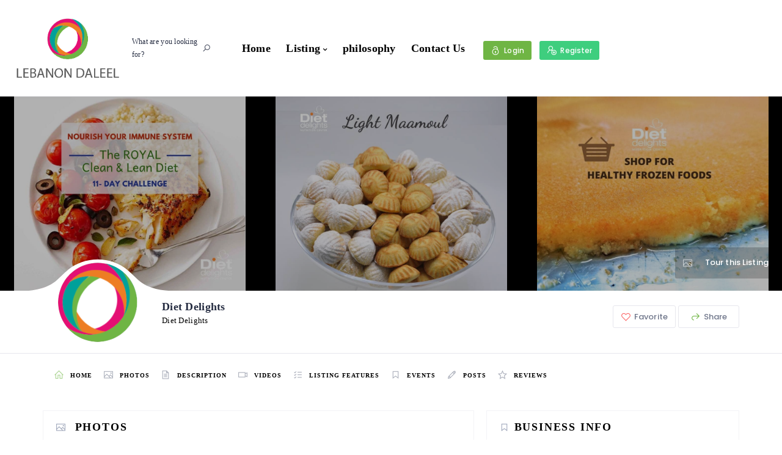

--- FILE ---
content_type: text/html; charset=UTF-8
request_url: https://lebanondaleel.com/listing/diet-delights/
body_size: 67625
content:
<!DOCTYPE html>
<html lang="en-US" prefix="og: https://ogp.me/ns#" class="no-js">
    <head>
        <meta charset="UTF-8">
        <meta name="viewport" content="width=device-width, initial-scale=1.0, maximum-scale=1.0, user-scalable=0">
        <meta name="format-detection" content="telephone=no"/>
        <meta name="apple-mobile-web-app-capable" content="yes"/>
        <link rel="profile" href="http://gmpg.org/xfn/11">
        <link rel="pingback" href="https://lebanondaleel.com/xmlrpc.php">
	
		
		<!-- Google tag (gtag.js) -->
<script async src="https://www.googletagmanager.com/gtag/js?id=G-NN71HP614T"></script>
<script>
  window.dataLayer = window.dataLayer || [];
  function gtag(){dataLayer.push(arguments);}
  gtag('js', new Date());

  gtag('config', 'G-NN71HP614T');
</script>
		
		
	
		
		
		
		
        				<script>document.documentElement.className = document.documentElement.className + ' yes-js js_active js'</script>
			        <script>
            window.webpack_public_path__ = "https://lebanondaleel.com/wp-content/themes/Daleel/assets/production/js/";
            window.WHITE_LABEL = "wilcity";
            window.wilI18 = '[base64]/[base64]/IiwiZGVsZXRlQXV0aG9yTXNnVGl0bGUiOiJEZWxldGUgQXV0aG9yIE1lc3NhZ2VzIiwiZGVsZXRlQXV0aG9yTXNnUXVlc3Rpb24iOiJEbyB5b3Ugd2FudCB0byBkZWxldGUgYWxsIG1lc3NhZ2VzIGZyb20gdGhpcyBhdXRob3I/[base64]/[base64]/[base64]/[base64]/[base64]/[base64]/[base64]/[base64]/[base64]/[base64]/[base64]';
        </script>
        
<!-- Search Engine Optimization by Rank Math - https://rankmath.com/ -->
<title>Diet Delights - Lebanon Daleel</title>
<meta name="description" content="Diet DelightsOn this special day, let’s celebrate all the Joseph we know with a&nbsp;#healthy,&nbsp;#lowcalorie,&nbsp;#sugarfree&nbsp;cake! - Diet"/>
<meta name="robots" content="follow, index, max-snippet:-1, max-video-preview:-1, max-image-preview:large"/>
<link rel="canonical" href="https://lebanondaleel.com/listing/diet-delights/" />
<meta name="keywords" content="Diet Delights,diet delights menu,diet delights lebanon,diet delights nutrition center,diet delights qatar"/>
<meta property="og:locale" content="en_US" />
<meta property="og:type" content="article" />
<meta property="og:title" content="Diet Delights - Lebanon Daleel" />
<meta property="og:description" content="Diet DelightsOn this special day, let’s celebrate all the Joseph we know with a&nbsp;#healthy,&nbsp;#lowcalorie,&nbsp;#sugarfree&nbsp;cake! - Diet" />
<meta property="og:url" content="https://lebanondaleel.com/listing/diet-delights/" />
<meta property="og:site_name" content="Lebanon Daleel" />
<meta property="article:publisher" content="https://www.facebook.com/LebanonDaleel" />
<meta property="og:updated_time" content="2022-08-01T13:49:37+03:00" />
<meta property="og:image" content="https://lebanondaleel.com/wp-content/uploads/2021/11/251091612_4497373597006746_6908776883256955036_n-1-1.jpg" />
<meta property="og:image:secure_url" content="https://lebanondaleel.com/wp-content/uploads/2021/11/251091612_4497373597006746_6908776883256955036_n-1-1.jpg" />
<meta property="og:image:width" content="600" />
<meta property="og:image:height" content="503" />
<meta property="og:image:alt" content="Diet Delights" />
<meta property="og:image:type" content="image/jpeg" />
<meta name="twitter:card" content="summary_large_image" />
<meta name="twitter:title" content="Diet Delights - Lebanon Daleel" />
<meta name="twitter:description" content="Diet DelightsOn this special day, let’s celebrate all the Joseph we know with a&nbsp;#healthy,&nbsp;#lowcalorie,&nbsp;#sugarfree&nbsp;cake! - Diet" />
<meta name="twitter:image" content="https://lebanondaleel.com/wp-content/uploads/2021/11/251091612_4497373597006746_6908776883256955036_n-1-1.jpg" />
<script type="application/ld+json" class="rank-math-schema">{"@context":"https://schema.org","@graph":[{"@type":"BreadcrumbList","@id":"https://lebanondaleel.com/listing/diet-delights/#breadcrumb","itemListElement":[{"@type":"ListItem","position":"1","item":{"@id":"https://lebanondaleel.com","name":"Home"}},{"@type":"ListItem","position":"2","item":{"@id":"https://lebanondaleel.com/listing/","name":"Listings"}},{"@type":"ListItem","position":"3","item":{"@id":"https://lebanondaleel.com/serach-v2/?postType=listing&amp;listing_cat=79","name":"Sweets and Roastery"}},{"@type":"ListItem","position":"4","item":{"@id":"https://lebanondaleel.com/listing/diet-delights/","name":"Diet Delights"}}]}]}</script>
<!-- /Rank Math WordPress SEO plugin -->

<link rel='dns-prefetch' href='//fonts.googleapis.com' />
<link rel="alternate" type="application/rss+xml" title="Lebanon Daleel &raquo; Feed" href="https://lebanondaleel.com/feed/" />
<link rel="alternate" type="application/rss+xml" title="Lebanon Daleel &raquo; Comments Feed" href="https://lebanondaleel.com/comments/feed/" />
<link rel="alternate" type="application/rss+xml" title="Lebanon Daleel &raquo; Diet Delights Comments Feed" href="https://lebanondaleel.com/listing/diet-delights/feed/" />
<link rel="alternate" title="oEmbed (JSON)" type="application/json+oembed" href="https://lebanondaleel.com/wp-json/oembed/1.0/embed?url=https%3A%2F%2Flebanondaleel.com%2Flisting%2Fdiet-delights%2F" />
<link rel="alternate" title="oEmbed (XML)" type="text/xml+oembed" href="https://lebanondaleel.com/wp-json/oembed/1.0/embed?url=https%3A%2F%2Flebanondaleel.com%2Flisting%2Fdiet-delights%2F&#038;format=xml" />
<style id='wp-img-auto-sizes-contain-inline-css' type='text/css'>
img:is([sizes=auto i],[sizes^="auto," i]){contain-intrinsic-size:3000px 1500px}
/*# sourceURL=wp-img-auto-sizes-contain-inline-css */
</style>
<link rel='stylesheet' id='dashicons-css' href='https://lebanondaleel.com/wp-includes/css/dashicons.min.css?ver=6.9' type='text/css' media='all' />
<style id='dashicons-inline-css' type='text/css'>
[data-font="Dashicons"]:before {font-family: 'Dashicons' !important;content: attr(data-icon) !important;speak: none !important;font-weight: normal !important;font-variant: normal !important;text-transform: none !important;line-height: 1 !important;font-style: normal !important;-webkit-font-smoothing: antialiased !important;-moz-osx-font-smoothing: grayscale !important;}
/*# sourceURL=dashicons-inline-css */
</style>
<link rel='stylesheet' id='wp-block-library-css' href='https://lebanondaleel.com/wp-includes/css/dist/block-library/style.min.css?ver=6.9' type='text/css' media='all' />
<style id='wp-block-image-inline-css' type='text/css'>
.wp-block-image>a,.wp-block-image>figure>a{display:inline-block}.wp-block-image img{box-sizing:border-box;height:auto;max-width:100%;vertical-align:bottom}@media not (prefers-reduced-motion){.wp-block-image img.hide{visibility:hidden}.wp-block-image img.show{animation:show-content-image .4s}}.wp-block-image[style*=border-radius] img,.wp-block-image[style*=border-radius]>a{border-radius:inherit}.wp-block-image.has-custom-border img{box-sizing:border-box}.wp-block-image.aligncenter{text-align:center}.wp-block-image.alignfull>a,.wp-block-image.alignwide>a{width:100%}.wp-block-image.alignfull img,.wp-block-image.alignwide img{height:auto;width:100%}.wp-block-image .aligncenter,.wp-block-image .alignleft,.wp-block-image .alignright,.wp-block-image.aligncenter,.wp-block-image.alignleft,.wp-block-image.alignright{display:table}.wp-block-image .aligncenter>figcaption,.wp-block-image .alignleft>figcaption,.wp-block-image .alignright>figcaption,.wp-block-image.aligncenter>figcaption,.wp-block-image.alignleft>figcaption,.wp-block-image.alignright>figcaption{caption-side:bottom;display:table-caption}.wp-block-image .alignleft{float:left;margin:.5em 1em .5em 0}.wp-block-image .alignright{float:right;margin:.5em 0 .5em 1em}.wp-block-image .aligncenter{margin-left:auto;margin-right:auto}.wp-block-image :where(figcaption){margin-bottom:1em;margin-top:.5em}.wp-block-image.is-style-circle-mask img{border-radius:9999px}@supports ((-webkit-mask-image:none) or (mask-image:none)) or (-webkit-mask-image:none){.wp-block-image.is-style-circle-mask img{border-radius:0;-webkit-mask-image:url('data:image/svg+xml;utf8,<svg viewBox="0 0 100 100" xmlns="http://www.w3.org/2000/svg"><circle cx="50" cy="50" r="50"/></svg>');mask-image:url('data:image/svg+xml;utf8,<svg viewBox="0 0 100 100" xmlns="http://www.w3.org/2000/svg"><circle cx="50" cy="50" r="50"/></svg>');mask-mode:alpha;-webkit-mask-position:center;mask-position:center;-webkit-mask-repeat:no-repeat;mask-repeat:no-repeat;-webkit-mask-size:contain;mask-size:contain}}:root :where(.wp-block-image.is-style-rounded img,.wp-block-image .is-style-rounded img){border-radius:9999px}.wp-block-image figure{margin:0}.wp-lightbox-container{display:flex;flex-direction:column;position:relative}.wp-lightbox-container img{cursor:zoom-in}.wp-lightbox-container img:hover+button{opacity:1}.wp-lightbox-container button{align-items:center;backdrop-filter:blur(16px) saturate(180%);background-color:#5a5a5a40;border:none;border-radius:4px;cursor:zoom-in;display:flex;height:20px;justify-content:center;opacity:0;padding:0;position:absolute;right:16px;text-align:center;top:16px;width:20px;z-index:100}@media not (prefers-reduced-motion){.wp-lightbox-container button{transition:opacity .2s ease}}.wp-lightbox-container button:focus-visible{outline:3px auto #5a5a5a40;outline:3px auto -webkit-focus-ring-color;outline-offset:3px}.wp-lightbox-container button:hover{cursor:pointer;opacity:1}.wp-lightbox-container button:focus{opacity:1}.wp-lightbox-container button:focus,.wp-lightbox-container button:hover,.wp-lightbox-container button:not(:hover):not(:active):not(.has-background){background-color:#5a5a5a40;border:none}.wp-lightbox-overlay{box-sizing:border-box;cursor:zoom-out;height:100vh;left:0;overflow:hidden;position:fixed;top:0;visibility:hidden;width:100%;z-index:100000}.wp-lightbox-overlay .close-button{align-items:center;cursor:pointer;display:flex;justify-content:center;min-height:40px;min-width:40px;padding:0;position:absolute;right:calc(env(safe-area-inset-right) + 16px);top:calc(env(safe-area-inset-top) + 16px);z-index:5000000}.wp-lightbox-overlay .close-button:focus,.wp-lightbox-overlay .close-button:hover,.wp-lightbox-overlay .close-button:not(:hover):not(:active):not(.has-background){background:none;border:none}.wp-lightbox-overlay .lightbox-image-container{height:var(--wp--lightbox-container-height);left:50%;overflow:hidden;position:absolute;top:50%;transform:translate(-50%,-50%);transform-origin:top left;width:var(--wp--lightbox-container-width);z-index:9999999999}.wp-lightbox-overlay .wp-block-image{align-items:center;box-sizing:border-box;display:flex;height:100%;justify-content:center;margin:0;position:relative;transform-origin:0 0;width:100%;z-index:3000000}.wp-lightbox-overlay .wp-block-image img{height:var(--wp--lightbox-image-height);min-height:var(--wp--lightbox-image-height);min-width:var(--wp--lightbox-image-width);width:var(--wp--lightbox-image-width)}.wp-lightbox-overlay .wp-block-image figcaption{display:none}.wp-lightbox-overlay button{background:none;border:none}.wp-lightbox-overlay .scrim{background-color:#fff;height:100%;opacity:.9;position:absolute;width:100%;z-index:2000000}.wp-lightbox-overlay.active{visibility:visible}@media not (prefers-reduced-motion){.wp-lightbox-overlay.active{animation:turn-on-visibility .25s both}.wp-lightbox-overlay.active img{animation:turn-on-visibility .35s both}.wp-lightbox-overlay.show-closing-animation:not(.active){animation:turn-off-visibility .35s both}.wp-lightbox-overlay.show-closing-animation:not(.active) img{animation:turn-off-visibility .25s both}.wp-lightbox-overlay.zoom.active{animation:none;opacity:1;visibility:visible}.wp-lightbox-overlay.zoom.active .lightbox-image-container{animation:lightbox-zoom-in .4s}.wp-lightbox-overlay.zoom.active .lightbox-image-container img{animation:none}.wp-lightbox-overlay.zoom.active .scrim{animation:turn-on-visibility .4s forwards}.wp-lightbox-overlay.zoom.show-closing-animation:not(.active){animation:none}.wp-lightbox-overlay.zoom.show-closing-animation:not(.active) .lightbox-image-container{animation:lightbox-zoom-out .4s}.wp-lightbox-overlay.zoom.show-closing-animation:not(.active) .lightbox-image-container img{animation:none}.wp-lightbox-overlay.zoom.show-closing-animation:not(.active) .scrim{animation:turn-off-visibility .4s forwards}}@keyframes show-content-image{0%{visibility:hidden}99%{visibility:hidden}to{visibility:visible}}@keyframes turn-on-visibility{0%{opacity:0}to{opacity:1}}@keyframes turn-off-visibility{0%{opacity:1;visibility:visible}99%{opacity:0;visibility:visible}to{opacity:0;visibility:hidden}}@keyframes lightbox-zoom-in{0%{transform:translate(calc((-100vw + var(--wp--lightbox-scrollbar-width))/2 + var(--wp--lightbox-initial-left-position)),calc(-50vh + var(--wp--lightbox-initial-top-position))) scale(var(--wp--lightbox-scale))}to{transform:translate(-50%,-50%) scale(1)}}@keyframes lightbox-zoom-out{0%{transform:translate(-50%,-50%) scale(1);visibility:visible}99%{visibility:visible}to{transform:translate(calc((-100vw + var(--wp--lightbox-scrollbar-width))/2 + var(--wp--lightbox-initial-left-position)),calc(-50vh + var(--wp--lightbox-initial-top-position))) scale(var(--wp--lightbox-scale));visibility:hidden}}
/*# sourceURL=https://lebanondaleel.com/wp-includes/blocks/image/style.min.css */
</style>
<style id='wp-block-embed-inline-css' type='text/css'>
.wp-block-embed.alignleft,.wp-block-embed.alignright,.wp-block[data-align=left]>[data-type="core/embed"],.wp-block[data-align=right]>[data-type="core/embed"]{max-width:360px;width:100%}.wp-block-embed.alignleft .wp-block-embed__wrapper,.wp-block-embed.alignright .wp-block-embed__wrapper,.wp-block[data-align=left]>[data-type="core/embed"] .wp-block-embed__wrapper,.wp-block[data-align=right]>[data-type="core/embed"] .wp-block-embed__wrapper{min-width:280px}.wp-block-cover .wp-block-embed{min-height:240px;min-width:320px}.wp-block-embed{overflow-wrap:break-word}.wp-block-embed :where(figcaption){margin-bottom:1em;margin-top:.5em}.wp-block-embed iframe{max-width:100%}.wp-block-embed__wrapper{position:relative}.wp-embed-responsive .wp-has-aspect-ratio .wp-block-embed__wrapper:before{content:"";display:block;padding-top:50%}.wp-embed-responsive .wp-has-aspect-ratio iframe{bottom:0;height:100%;left:0;position:absolute;right:0;top:0;width:100%}.wp-embed-responsive .wp-embed-aspect-21-9 .wp-block-embed__wrapper:before{padding-top:42.85%}.wp-embed-responsive .wp-embed-aspect-18-9 .wp-block-embed__wrapper:before{padding-top:50%}.wp-embed-responsive .wp-embed-aspect-16-9 .wp-block-embed__wrapper:before{padding-top:56.25%}.wp-embed-responsive .wp-embed-aspect-4-3 .wp-block-embed__wrapper:before{padding-top:75%}.wp-embed-responsive .wp-embed-aspect-1-1 .wp-block-embed__wrapper:before{padding-top:100%}.wp-embed-responsive .wp-embed-aspect-9-16 .wp-block-embed__wrapper:before{padding-top:177.77%}.wp-embed-responsive .wp-embed-aspect-1-2 .wp-block-embed__wrapper:before{padding-top:200%}
/*# sourceURL=https://lebanondaleel.com/wp-includes/blocks/embed/style.min.css */
</style>
<style id='wp-block-paragraph-inline-css' type='text/css'>
.is-small-text{font-size:.875em}.is-regular-text{font-size:1em}.is-large-text{font-size:2.25em}.is-larger-text{font-size:3em}.has-drop-cap:not(:focus):first-letter{float:left;font-size:8.4em;font-style:normal;font-weight:100;line-height:.68;margin:.05em .1em 0 0;text-transform:uppercase}body.rtl .has-drop-cap:not(:focus):first-letter{float:none;margin-left:.1em}p.has-drop-cap.has-background{overflow:hidden}:root :where(p.has-background){padding:1.25em 2.375em}:where(p.has-text-color:not(.has-link-color)) a{color:inherit}p.has-text-align-left[style*="writing-mode:vertical-lr"],p.has-text-align-right[style*="writing-mode:vertical-rl"]{rotate:180deg}
/*# sourceURL=https://lebanondaleel.com/wp-includes/blocks/paragraph/style.min.css */
</style>
<link rel='stylesheet' id='wc-blocks-style-css' href='https://lebanondaleel.com/wp-content/plugins/woocommerce/assets/client/blocks/wc-blocks.css?ver=wc-10.4.3' type='text/css' media='all' />
<style id='global-styles-inline-css' type='text/css'>
:root{--wp--preset--aspect-ratio--square: 1;--wp--preset--aspect-ratio--4-3: 4/3;--wp--preset--aspect-ratio--3-4: 3/4;--wp--preset--aspect-ratio--3-2: 3/2;--wp--preset--aspect-ratio--2-3: 2/3;--wp--preset--aspect-ratio--16-9: 16/9;--wp--preset--aspect-ratio--9-16: 9/16;--wp--preset--color--black: #000000;--wp--preset--color--cyan-bluish-gray: #abb8c3;--wp--preset--color--white: #ffffff;--wp--preset--color--pale-pink: #f78da7;--wp--preset--color--vivid-red: #cf2e2e;--wp--preset--color--luminous-vivid-orange: #ff6900;--wp--preset--color--luminous-vivid-amber: #fcb900;--wp--preset--color--light-green-cyan: #7bdcb5;--wp--preset--color--vivid-green-cyan: #00d084;--wp--preset--color--pale-cyan-blue: #8ed1fc;--wp--preset--color--vivid-cyan-blue: #0693e3;--wp--preset--color--vivid-purple: #9b51e0;--wp--preset--gradient--vivid-cyan-blue-to-vivid-purple: linear-gradient(135deg,rgb(6,147,227) 0%,rgb(155,81,224) 100%);--wp--preset--gradient--light-green-cyan-to-vivid-green-cyan: linear-gradient(135deg,rgb(122,220,180) 0%,rgb(0,208,130) 100%);--wp--preset--gradient--luminous-vivid-amber-to-luminous-vivid-orange: linear-gradient(135deg,rgb(252,185,0) 0%,rgb(255,105,0) 100%);--wp--preset--gradient--luminous-vivid-orange-to-vivid-red: linear-gradient(135deg,rgb(255,105,0) 0%,rgb(207,46,46) 100%);--wp--preset--gradient--very-light-gray-to-cyan-bluish-gray: linear-gradient(135deg,rgb(238,238,238) 0%,rgb(169,184,195) 100%);--wp--preset--gradient--cool-to-warm-spectrum: linear-gradient(135deg,rgb(74,234,220) 0%,rgb(151,120,209) 20%,rgb(207,42,186) 40%,rgb(238,44,130) 60%,rgb(251,105,98) 80%,rgb(254,248,76) 100%);--wp--preset--gradient--blush-light-purple: linear-gradient(135deg,rgb(255,206,236) 0%,rgb(152,150,240) 100%);--wp--preset--gradient--blush-bordeaux: linear-gradient(135deg,rgb(254,205,165) 0%,rgb(254,45,45) 50%,rgb(107,0,62) 100%);--wp--preset--gradient--luminous-dusk: linear-gradient(135deg,rgb(255,203,112) 0%,rgb(199,81,192) 50%,rgb(65,88,208) 100%);--wp--preset--gradient--pale-ocean: linear-gradient(135deg,rgb(255,245,203) 0%,rgb(182,227,212) 50%,rgb(51,167,181) 100%);--wp--preset--gradient--electric-grass: linear-gradient(135deg,rgb(202,248,128) 0%,rgb(113,206,126) 100%);--wp--preset--gradient--midnight: linear-gradient(135deg,rgb(2,3,129) 0%,rgb(40,116,252) 100%);--wp--preset--font-size--small: 13px;--wp--preset--font-size--medium: 20px;--wp--preset--font-size--large: 36px;--wp--preset--font-size--x-large: 42px;--wp--preset--spacing--20: 0.44rem;--wp--preset--spacing--30: 0.67rem;--wp--preset--spacing--40: 1rem;--wp--preset--spacing--50: 1.5rem;--wp--preset--spacing--60: 2.25rem;--wp--preset--spacing--70: 3.38rem;--wp--preset--spacing--80: 5.06rem;--wp--preset--shadow--natural: 6px 6px 9px rgba(0, 0, 0, 0.2);--wp--preset--shadow--deep: 12px 12px 50px rgba(0, 0, 0, 0.4);--wp--preset--shadow--sharp: 6px 6px 0px rgba(0, 0, 0, 0.2);--wp--preset--shadow--outlined: 6px 6px 0px -3px rgb(255, 255, 255), 6px 6px rgb(0, 0, 0);--wp--preset--shadow--crisp: 6px 6px 0px rgb(0, 0, 0);}:where(.is-layout-flex){gap: 0.5em;}:where(.is-layout-grid){gap: 0.5em;}body .is-layout-flex{display: flex;}.is-layout-flex{flex-wrap: wrap;align-items: center;}.is-layout-flex > :is(*, div){margin: 0;}body .is-layout-grid{display: grid;}.is-layout-grid > :is(*, div){margin: 0;}:where(.wp-block-columns.is-layout-flex){gap: 2em;}:where(.wp-block-columns.is-layout-grid){gap: 2em;}:where(.wp-block-post-template.is-layout-flex){gap: 1.25em;}:where(.wp-block-post-template.is-layout-grid){gap: 1.25em;}.has-black-color{color: var(--wp--preset--color--black) !important;}.has-cyan-bluish-gray-color{color: var(--wp--preset--color--cyan-bluish-gray) !important;}.has-white-color{color: var(--wp--preset--color--white) !important;}.has-pale-pink-color{color: var(--wp--preset--color--pale-pink) !important;}.has-vivid-red-color{color: var(--wp--preset--color--vivid-red) !important;}.has-luminous-vivid-orange-color{color: var(--wp--preset--color--luminous-vivid-orange) !important;}.has-luminous-vivid-amber-color{color: var(--wp--preset--color--luminous-vivid-amber) !important;}.has-light-green-cyan-color{color: var(--wp--preset--color--light-green-cyan) !important;}.has-vivid-green-cyan-color{color: var(--wp--preset--color--vivid-green-cyan) !important;}.has-pale-cyan-blue-color{color: var(--wp--preset--color--pale-cyan-blue) !important;}.has-vivid-cyan-blue-color{color: var(--wp--preset--color--vivid-cyan-blue) !important;}.has-vivid-purple-color{color: var(--wp--preset--color--vivid-purple) !important;}.has-black-background-color{background-color: var(--wp--preset--color--black) !important;}.has-cyan-bluish-gray-background-color{background-color: var(--wp--preset--color--cyan-bluish-gray) !important;}.has-white-background-color{background-color: var(--wp--preset--color--white) !important;}.has-pale-pink-background-color{background-color: var(--wp--preset--color--pale-pink) !important;}.has-vivid-red-background-color{background-color: var(--wp--preset--color--vivid-red) !important;}.has-luminous-vivid-orange-background-color{background-color: var(--wp--preset--color--luminous-vivid-orange) !important;}.has-luminous-vivid-amber-background-color{background-color: var(--wp--preset--color--luminous-vivid-amber) !important;}.has-light-green-cyan-background-color{background-color: var(--wp--preset--color--light-green-cyan) !important;}.has-vivid-green-cyan-background-color{background-color: var(--wp--preset--color--vivid-green-cyan) !important;}.has-pale-cyan-blue-background-color{background-color: var(--wp--preset--color--pale-cyan-blue) !important;}.has-vivid-cyan-blue-background-color{background-color: var(--wp--preset--color--vivid-cyan-blue) !important;}.has-vivid-purple-background-color{background-color: var(--wp--preset--color--vivid-purple) !important;}.has-black-border-color{border-color: var(--wp--preset--color--black) !important;}.has-cyan-bluish-gray-border-color{border-color: var(--wp--preset--color--cyan-bluish-gray) !important;}.has-white-border-color{border-color: var(--wp--preset--color--white) !important;}.has-pale-pink-border-color{border-color: var(--wp--preset--color--pale-pink) !important;}.has-vivid-red-border-color{border-color: var(--wp--preset--color--vivid-red) !important;}.has-luminous-vivid-orange-border-color{border-color: var(--wp--preset--color--luminous-vivid-orange) !important;}.has-luminous-vivid-amber-border-color{border-color: var(--wp--preset--color--luminous-vivid-amber) !important;}.has-light-green-cyan-border-color{border-color: var(--wp--preset--color--light-green-cyan) !important;}.has-vivid-green-cyan-border-color{border-color: var(--wp--preset--color--vivid-green-cyan) !important;}.has-pale-cyan-blue-border-color{border-color: var(--wp--preset--color--pale-cyan-blue) !important;}.has-vivid-cyan-blue-border-color{border-color: var(--wp--preset--color--vivid-cyan-blue) !important;}.has-vivid-purple-border-color{border-color: var(--wp--preset--color--vivid-purple) !important;}.has-vivid-cyan-blue-to-vivid-purple-gradient-background{background: var(--wp--preset--gradient--vivid-cyan-blue-to-vivid-purple) !important;}.has-light-green-cyan-to-vivid-green-cyan-gradient-background{background: var(--wp--preset--gradient--light-green-cyan-to-vivid-green-cyan) !important;}.has-luminous-vivid-amber-to-luminous-vivid-orange-gradient-background{background: var(--wp--preset--gradient--luminous-vivid-amber-to-luminous-vivid-orange) !important;}.has-luminous-vivid-orange-to-vivid-red-gradient-background{background: var(--wp--preset--gradient--luminous-vivid-orange-to-vivid-red) !important;}.has-very-light-gray-to-cyan-bluish-gray-gradient-background{background: var(--wp--preset--gradient--very-light-gray-to-cyan-bluish-gray) !important;}.has-cool-to-warm-spectrum-gradient-background{background: var(--wp--preset--gradient--cool-to-warm-spectrum) !important;}.has-blush-light-purple-gradient-background{background: var(--wp--preset--gradient--blush-light-purple) !important;}.has-blush-bordeaux-gradient-background{background: var(--wp--preset--gradient--blush-bordeaux) !important;}.has-luminous-dusk-gradient-background{background: var(--wp--preset--gradient--luminous-dusk) !important;}.has-pale-ocean-gradient-background{background: var(--wp--preset--gradient--pale-ocean) !important;}.has-electric-grass-gradient-background{background: var(--wp--preset--gradient--electric-grass) !important;}.has-midnight-gradient-background{background: var(--wp--preset--gradient--midnight) !important;}.has-small-font-size{font-size: var(--wp--preset--font-size--small) !important;}.has-medium-font-size{font-size: var(--wp--preset--font-size--medium) !important;}.has-large-font-size{font-size: var(--wp--preset--font-size--large) !important;}.has-x-large-font-size{font-size: var(--wp--preset--font-size--x-large) !important;}
/*# sourceURL=global-styles-inline-css */
</style>

<style id='classic-theme-styles-inline-css' type='text/css'>
/*! This file is auto-generated */
.wp-block-button__link{color:#fff;background-color:#32373c;border-radius:9999px;box-shadow:none;text-decoration:none;padding:calc(.667em + 2px) calc(1.333em + 2px);font-size:1.125em}.wp-block-file__button{background:#32373c;color:#fff;text-decoration:none}
/*# sourceURL=/wp-includes/css/classic-themes.min.css */
</style>
<link rel='stylesheet' id='contact-form-7-css' href='https://lebanondaleel.com/wp-content/plugins/contact-form-7/includes/css/styles.css?ver=6.1.4' type='text/css' media='all' />
<link rel='stylesheet' id='woocommerce-layout-css' href='https://lebanondaleel.com/wp-content/plugins/woocommerce/assets/css/woocommerce-layout.css?ver=10.4.3' type='text/css' media='all' />
<link rel='stylesheet' id='woocommerce-smallscreen-css' href='https://lebanondaleel.com/wp-content/plugins/woocommerce/assets/css/woocommerce-smallscreen.css?ver=10.4.3' type='text/css' media='only screen and (max-width: 768px)' />
<link rel='stylesheet' id='woocommerce-general-css' href='https://lebanondaleel.com/wp-content/plugins/woocommerce/assets/css/woocommerce.css?ver=10.4.3' type='text/css' media='all' />
<style id='woocommerce-inline-inline-css' type='text/css'>
.woocommerce form .form-row .required { visibility: visible; }
/*# sourceURL=woocommerce-inline-inline-css */
</style>
<link rel='stylesheet' id='jquery-selectBox-css' href='https://lebanondaleel.com/wp-content/plugins/yith-woocommerce-wishlist/assets/css/jquery.selectBox.css?ver=1.2.0' type='text/css' media='all' />
<link rel='stylesheet' id='woocommerce_prettyPhoto_css-css' href='//lebanondaleel.com/wp-content/plugins/woocommerce/assets/css/prettyPhoto.css?ver=3.1.6' type='text/css' media='all' />
<link rel='stylesheet' id='yith-wcwl-main-css' href='https://lebanondaleel.com/wp-content/plugins/yith-woocommerce-wishlist/assets/css/style.css?ver=4.11.0' type='text/css' media='all' />
<style id='yith-wcwl-main-inline-css' type='text/css'>
 :root { --rounded-corners-radius: 16px; --add-to-cart-rounded-corners-radius: 16px; --feedback-duration: 3s } 
 :root { --rounded-corners-radius: 16px; --add-to-cart-rounded-corners-radius: 16px; --feedback-duration: 3s } 
/*# sourceURL=yith-wcwl-main-inline-css */
</style>
<link rel='stylesheet' id='dokan-style-css' href='https://lebanondaleel.com/wp-content/plugins/dokan-lite/assets/css/style.css?ver=1768434783' type='text/css' media='all' />
<link rel='stylesheet' id='dokan-modal-css' href='https://lebanondaleel.com/wp-content/plugins/dokan-lite/assets/vendors/izimodal/iziModal.min.css?ver=1768434815' type='text/css' media='all' />
<link rel='stylesheet' id='bdotcom_bc_general_css-css' href='https://lebanondaleel.com/wp-content/plugins/bookingcom-banner-creator/css/bdotcom_bc_general.css?ver=1.3' type='text/css' media='all' />
<link rel='stylesheet' id='kc-general-css' href='https://lebanondaleel.com/wp-content/plugins/kingcomposer/assets/frontend/css/kingcomposer.min.css?ver=2.9.6' type='text/css' media='all' />
<link rel='stylesheet' id='kc-animate-css' href='https://lebanondaleel.com/wp-content/plugins/kingcomposer/assets/css/animate.css?ver=2.9.6' type='text/css' media='all' />
<link rel='stylesheet' id='kc-icon-1-css' href='https://lebanondaleel.com/wp-content/plugins/kingcomposer/assets/css/icons.css?ver=2.9.6' type='text/css' media='all' />
<link rel='stylesheet' id='buttons-css' href='https://lebanondaleel.com/wp-includes/css/buttons.min.css?ver=6.9' type='text/css' media='all' />
<link rel='stylesheet' id='mediaelement-css' href='https://lebanondaleel.com/wp-includes/js/mediaelement/mediaelementplayer-legacy.min.css?ver=4.2.17' type='text/css' media='all' />
<link rel='stylesheet' id='wp-mediaelement-css' href='https://lebanondaleel.com/wp-includes/js/mediaelement/wp-mediaelement.min.css?ver=6.9' type='text/css' media='all' />
<link rel='stylesheet' id='media-views-css' href='https://lebanondaleel.com/wp-includes/css/media-views.min.css?ver=6.9' type='text/css' media='all' />
<link rel='stylesheet' id='imgareaselect-css' href='https://lebanondaleel.com/wp-includes/js/imgareaselect/imgareaselect.css?ver=0.9.8' type='text/css' media='all' />
<link rel='stylesheet' id='bootstrap-css' href='https://lebanondaleel.com/wp-content/themes/Daleel/assets/vendors/bootstrap/grid.css?ver=1.4.52' type='text/css' media='all' />
<link rel='stylesheet' id='perfect-scrollbar-css' href='https://lebanondaleel.com/wp-content/themes/Daleel/assets/vendors/perfect-scrollbar/perfect-scrollbar.min.css?ver=1.4.52' type='text/css' media='all' />
<link rel='stylesheet' id='font-awesome4-css' href='https://lebanondaleel.com/wp-content/themes/Daleel/assets/fonts/fontawesome/font-awesome.min.css?ver=1.4.52' type='text/css' media='all' />
<link rel='stylesheet' id='Poppins-css' href='//fonts.googleapis.com/css?family=Poppins%3A400%2C500%2C600%2C700%2C900%7CRoboto%3A300%2C400%7CDancing%2BScript%26display%3Dswap&#038;ver=6.9' type='text/css' media='all' />
<link rel='stylesheet' id='line-awesome-css' href='https://lebanondaleel.com/wp-content/themes/Daleel/assets/fonts/line-awesome/line-awesome.css?ver=1.4.52' type='text/css' media='all' />
<link rel='stylesheet' id='magnific-popup-css' href='https://lebanondaleel.com/wp-content/themes/Daleel/assets/vendors/magnific-popup/magnific-popup.css?ver=1.4.52' type='text/css' media='all' />
<link rel='stylesheet' id='swiper-css' href='https://lebanondaleel.com/wp-content/themes/Daleel/assets/vendors/swiper/swiper.css?ver=1.4.52' type='text/css' media='all' />
<link rel='stylesheet' id='jquery-ui-custom-style-css' href='https://lebanondaleel.com/wp-content/themes/Daleel/assets/vendors/ui-custom-style/ui-custom-style.min.css?ver=1.4.52' type='text/css' media='all' />
<link rel='stylesheet' id='additional-woocommerce-css' href='https://lebanondaleel.com/wp-content/themes/Daleel/assets/production/css/woocommerce.min.css?ver=1.4.52' type='text/css' media='all' />
<link rel='stylesheet' id='app-css' href='https://lebanondaleel.com/wp-content/themes/Daleel/assets/production/css/app.min.css?ver=1.4.52' type='text/css' media='all' />
<link rel='stylesheet' id='app-fix-css' href='https://lebanondaleel.com/wp-content/themes/Daleel/assets/production/css/patch.min.css?ver=1.4.52' type='text/css' media='all' />
<link rel='stylesheet' id='wilcity-custom-google-font-css' href='https://fonts.googleapis.com/css?family=Prompt&#038;ver=6.9' type='text/css' media='all' />
<link rel='stylesheet' id='wilcity-css' href='https://lebanondaleel.com/wp-content/themes/Daleel/style.css?ver=1.4.52' type='text/css' media='all' />
<style id='wilcity-inline-css' type='text/css'>
/*.cattt .kc-row-container:not(.kc-container) {
    padding-left: 250px;
   padding-right: 0;
    width: 100%;
    max-width: 100%;
}
*/
/*.wil-col-5.col-lg-2, .wil-col-5.col-md-2 {
    width: 30%;
}*/
/*.wil-page-content, .wil-page-sidebar {
    padding-left: 200px;
    /* padding-right: 55px; */
/*}*/

.utility-meta_light__2EzdO {
    border-color: #6fb544 !important;
    color: #fff !important;
    background: #6fb544 !important;
}

.utility-meta_primary__2xTvX {
    border-color: rgba(111, 181, 68, 1) !important;
    color: #fff !important;
    background: #6fb544b5 !important;
}


.wil-verified {
    background-color: #6fb54487 !important;} 


.la.la-heart.color-primary{color: #fff !important;}



.header_module__Snpib[data-header-theme=light] [class*=header_search] {
    color: #252c41;
    display: block !important;
}



body.kc-css-system .kc-css-800975 {
   
    margin-top: 12px !important;}
@media (min-width: 1201px){
.wil-page-sidebar~.wil-page-content {
    width: calc(100% - 180px);
}
}



.admin-bar .js-header-fixed~.wil-content .listing-bar_module__2BCsi.js-listing-bar-sticky.js-listing-bar-fixed {
  
  display: none;
}
@media screen and (max-width: 600px){
    
   .hero_textWrapper__aU40s+.hero_highlight__1JwX3 {
   
    margin-top: -60px;
 
} 
    
    
.admin-bar .listing-bar_module__2BCsi.js-listing-bar-sticky.js-listing-bar-fixed {
       display: none;
}}
@media (max-width: 767px){
.listing-bar_module__2BCsi {
    display: none;
}
.wil-page-content, .wil-page-sidebar {
    padding-left: 15px;
    /* padding-right: 55px; */
}

/*.field_wrap__Gv92k .wpcf7-form-control-wrap.mathcaptcha-935 p{width:20% important;}
.field_wrap__Gv92k.math{width:20% !important;}
.field_wrap__Gv92k.mat{width:30% !important;}*/

}


@media (min-width: 1201px){
.wil-page-sidebar {
   
    display: none;
}}
.heading_mask__pcO5T {

    font-size: 68px !important;
}


.listing_module__2EnGq {

    border: 1px solid #e7e7ed;
}
.utility-meta_light__2EzdO {
    border-color: rgba(0,157,223,1);
    color: rgba(0,157,223,1);
}






.listing_header__2pt4D>a {
   
    padding-top: 99%;
}






.wilTab_nav__1_kwb a {
 
    font-weight: 800 !important;
}

body { font-family: 'Cinzel' !important;}

.wil-nav .nav-menu>li>a {
  
    font-family: 'Cinzel' !important;
       font-size: 18px;
           font-weight: bold;
}
.wil-nav .nav-menu .sub-menu>li a {
    display: block;
   font-family: 'Cinzel' !important;
    font-weight: 800;
    
}

.list_horizontal__7fIr5 .list_text__35R07{font-family: 'Cinzel' !important;}
.hero_highlightItem__DZRDM span {
 
    font-weight: bold !important;
}
.listing_header__2pt4D>a:before {
    height: 100%;
    opacity: 0 !important;
    background-color: #121113;
}
.listing_header__2pt4D>a:after {
    opacity: 0 !important;
   
}





h1, h2, h3, h4, h5, h6 {
    
   font-family: 'Cinzel' !important;
       font-size: 18px !important;
}


.heading_title__1bzno{
    padding-top: 90px !important;
    font-size: 32px !important;
    font-weight: 800;
}

.elementor-section, .kc_row:not(.kc_row_inner), .vc_row, .wil-section {
    padding-top: 9px !important;
    padding-bottom: 9px!important;
}

.kc-elm.kc-css-725084.kc_row{

padding-top: 9px !important;
    padding-bottom: 9px!important;

}
.kc-elm.kc-css-614426.kc_row{

padding-top: 9px!important;
    padding-bottom: 9px!important;

}
.kc-elm.kc-css-582147.kc_row{


    padding-bottom: 9px!important;

}
.kc-elm.kc-css-516675.kc_row{

padding-top: 9px!important;
    padding-bottom: 9px!important;

}
.kc-elm.kc-css-168846.kc_row{

padding-top: 0px!important;
    padding-bottom: 0px!important;

}





.footer_widgets__3FIuV .container {
   /* width: 1370px;*/
}
.canvas-textbox_text__3_SWp {
    font-size: 18px !important;
}



#text-2 p {
    color: #fff !important;
    font-size: 18px  !important;
}

.widget ul li {
    text-align: left !important;
    font-size: 22px !important;
}


.footer_module__1uDav .widget-title {
    margin-bottom: 26px;
    color: #e7e7ed;
    font-weight: 500;
    text-align: left !important;
    font-size: 20.5px;
    border-bottom: 4px solid #73b800;
    text-transform: uppercase;
    letter-spacing: 1px;
}




#wilcity-addlisting .col-lg-4 {
   
    display: none;
}


.w-100 {
    width: 98% !important;
}



.col-lg-2 {
    width: 20.66666667%;
}
.hero_fullWidth__1u0K7 .hero_formWrapper__1IuRO .hero_form__1ewus, .hero_fullWidth__1u0K7 .wil-tab__nav, .hero_fullWidth__1u0K7 .wil-tab__panel {
    max-width: 1430px;}


#text-2 p{color:#fff !important;}


.footer_module__1uDav {
  
 
  
    border-top: 1px solid #252c41;
}

.footer_module__1uDav .widget-title {
    margin-bottom: 26px;
    color: #e7e7ed;
    font-weight: 500;
    text-align: center;
}

.widget ul li {
    margin-bottom: 5px;
    text-align: center;
}











.hero_container__9jNUX{max-width: 100%;}




.hero_fullWidth__1u0K7 .hero_highlight__1JwX3 {
 /*   margin-left: -60% !important;*/
   /* margin-right: 10% !important;*/
}

.image-box_header__1bT-m .wil-overlay {
    opacity: 0;}


#breadcrumbs{    margin-left: 30px;}

#breadcrumbs a:hover{color: rgb(0, 157, 223);}
.page-id-3613 #breadcrumbs{display:none !important;}

.nav-mobile a {
    display: block;
    color: #9ea6ba;
    font-size: 15px;
    font-family: Poppins,sans-serif;
    font-weight: 500;
    text-transform: uppercase;
    letter-spacing: .1em;
    padding: 15px 20px;
    text-decoration: none;
}




.wil-overlay {
    background-color: rgba(0, 0, 0, .9);}

body.kc-css-system .kc-css-606500 {
    background: #fff !important;
   
}

[data-header-theme="dark"] ~ .wil-content .hero_fullWidth__1u0K7 .hero_container__9jNUX, [data-header-theme="light"] ~ .wil-content .hero_fullWidth__1u0K7 .hero_container__9jNUX {
    margin-top: -40px !important;
}
.hero_textWrapper__aU40s + .hero_highlight__1JwX3 {
    margin-bottom: 0px !important;
}

.listing_style2__2PwZl.wilcity-listing-slider .listing_header__2pt4D > a .wilcity-slider-gradient-after {
    opacity: 1;
    height: 100%;
    background: none;
}

.listing_style2__2PwZl.wilcity-listing-slider .listing_header__2pt4D > a .wilcity-slider-gradient-before {
    content: '';
    background: none!Important;
    opacity: 1!Important;}


.image-box_title__1PnHo {
    font-size: 18px;
    /* margin: 30px 30px 3px 30px; */
    color: inherit;
    color: #000;
    margin-left: 60px;font-weight: bolder;
}

.image-box_text__1K_bA {
    opacity: 1;
    margin: 40px;
    color: #000;
}

.bg-cover {
    background-size: contain;
    background-position: 50% 50%;
    background-repeat: no-repeat;
}
.image-box_module__G53mA {
    position: relative;
    border-radius: 3px;
    overflow: hidden;
    z-index: 9;
        background: rgb(255,255,255,0.1);
}



.listing_style2__2PwZl .listing_title__2920A a{color: #fff;}
.listing_style2__2PwZl .listing_title__2920A a:hover{color: #009ddf;}
.icon-box-1_text__3R39g {
    display: inline-block;
    vertical-align: middle;
    color: #009ddf !important;font-weight: bolder !Important;
}
.listing_style2__2PwZl .listing_tagline__1cOB3, .listing_style2__2PwZl .listing_meta__6BbCG {
    color: rgba(0,157,223,1) !important;
    font-weight: bolder;
    font-size: 18px;
}

.listing_style2__2PwZl.listing_dark__1rJrd .listing_body__31ndf {
    transform: translate(0, -65px);
    background: rgb(0,0,0,0.6);
}


.header_module__Snpib[data-header-theme="light"] [class*="header_search"] {
    color: #252c41;
    display: none;
}


.cattt .wil-tb__cell {
    display: table-cell;
    vertical-align: top;
    float: left;
   
   /* margin-left: 180px;*/
}
.hero_module__Gwqkh > .wil-tb {
    height: 20vh !important;
}
/*.cattt{   height: 390px;/* height: 90px;*//*}*/


.header_navWrapper__B2C9n {
    float: left !important;
    min-width: 235px;
    text-align: right;
    font-size: 12px;
}

.hero_module__Gwqkh > .wil-tb {
    height: 100vh !important;
}




/*.bg-cover {
    background-size: contain!important;
    background-position: center!important;
}
*/


.image-box_header__1bT-m .wil-overlay{background-image: none !important;}


.listing_style2__2PwZl .listing_tagline__1cOB3, .listing_style2__2PwZl .listing_meta__6BbCG {

    color: rgba(0,157,223,1) !important;

}


.hero_fullWidth__1u0K7.hero_formDark__3fCkB .wil-tab__nav a.active, .hero_fullWidth__1u0K7.hero_formDark__3fCkB .wil-tab__content, .hero_fullWidth__1u0K7.hero_formDark__3fCkB .hero_formWrapper__1IuRO {
    background-color: rgba(0, 0, 0, .8) !important;}










/*.event-detail-content_meta__1dBc1 > span {
    margin-right: 10px;
    display: none;
}*/

h1 a, h2 a, h3 a, h4 a, h5 a, h6 a {
    color: #000;
    
}

.icon-box-1_text__3R39g {
    display: inline-block;
    vertical-align: middle;
    color: #000;
}

.content-box_title__1gBHS > span {
    display: inline-block;
    vertical-align: middle;
    color: #000;
}


p {
    margin-top: 0;
    margin-bottom: 10px;
    color: #000;
}


.list_text__35R07 {
    font-family: "Poppins", sans-serif;
    font-weight: bolder;
    font-size: 10px;
    color: #000;
}



/*.wilcity-sidebar-item-claim.content-box_module__333d9{display:none !important;}

.author-listing_module__3K7-I{display:none !important;}
.author-listing_module__3K7-I.content-box_module__333d9I{display:none !important;}
.wilcity-sidebar-item-term-box.wilcity-sidebar-item-listing_cat.content-box_module__333d9{display:none !important;}

.content-box_title__1gBHS.author-listing_module__3K7-I {
    
    display: none;
}

.content-box_header__xPnGx.author-listing_module__3K7-I {
   
    display: none;
}
.author-hero_content__x740L {
   
    display: none;
}
.content-box_module__333d9.author-hero_content__x740L{
    
    display: none !important;
}
#wilcity-author-listing{
   
    display: none;
}
.content-box_module__333d9.content-box_header__xPnGx.clearfix.wil-float-left.content-box_title__1gBHS.content-box_body__3tSRB.author-listing_module__3K7-I
{display:none !important;}

.event_by__23HUz {
    font-size: 12px;
    color: #9ea6ba;
    display: none;
}*/
/*.content-box_module__333d9{display: none !important;}*/
.content-box_module__333d9.wilcity-single-listing-content-box{display: block !important;}
.wilcity-sidebar-item-statistic.content-box_module__333d9{display: block !important;}
.wilcity-sidebar-item-business-info.content-box_module__333d9{display: block !important;}
.content-box_module__333d9.pos-r{display: block !important;}
.listing-detail_row__2UU6R.clearfix{display: block !important;}
.content-box_module__333d9 .content-box_body__3tSRB.pos-r{display: block !important;}
.content-box_module__333d9 .content-box_header__xPnGx.clearfix{display: block !important;}
.header_module__Snpib {
    position: relative;
    background-color: #fff;
    width: 100%;
    height: 138px!important;}
.header_logo__2HmDH img {
    max-height: 100%!important;
    min-width: 100%!important;
}

.listing-detail_body__287ZB {
    background-color: #fff;
    padding: 20px 0 30px 0;
}









/*.col-md-4{display:none !important;}*/
.col-md-8 {
    width: 96.66666667% !important;
}

.footer_module__1uDav {
    position: relative;
    z-index: 99;
    background-color: #000 !Important;
    color: #009ddf !important;
}


.footer_textWrap__Xc_Ht {
    padding: 24px 15px;
    border-top: 1px solid rgba(255, 255, 255, 0.15)!important;}
    
    
    
    body {
    margin: 0;
    padding: 0;
    line-height: 1.78;
    font-size: 14px;
    font-weight: 400;
    font-family: "Roboto", sans-serif;
    color: #000!important;}
    
    
    
    
   
   
    
    .wil-nav .nav-menu li:hover > a, .wil-nav .nav-menu li.current-menu-item > a:hover, .wil-nav .nav-menu li.current-menu-parent > a:hover{color: #e63423!important;}
   
   
   
   
   
   
   
   
   
   
    @media (max-width: 1199px){
.header_logo__2HmDH img {max-height: 150px!important;
    min-width: 200px!important;}
        
        .cattt {
    height: 500px;
}
        
     .cattt .wil-tb__cell {
    display: table-cell;
    vertical-align: top;
    float: none;
       margin-top: -500px;
    margin-left: 0px;
}   



        
        .highlight-lava-js {
    position: relative;
    overflow: hidden;
    white-space: normal;
}
        
        
    }
    
    
    @media (max-width: 320px){
    
    .hero_highlightItem__DZRDM {
    
    min-width: 80px;}
    
    
    }
       
    @media (max-width:600px){
        
        .w-100 {
    width: 95% !important;
}
        
        .col-lg-2 {
    width: 100.66666667%;
}
    
    .tab_nav__3YJph {
    text-align: left;
    /*margin-top: -200px;/*300*/
}
        
   .hero_background__xrTbV {
    position: absolute;
    width: 100%;
    height: 100%;
    top: 0;
    left: 0;
    z-index: -1;
    display: none;}
    
    .hero_module__Gwqkh > .wil-tb {
        height: 80vh !important;
}


 .hero_module__Gwqkh.hero_fullWidth__1u0K7.hero_formDark__3fCkB {
    width: 100%;
    height: 400px;
}







}     
        
        
        
        @media (max-width: 767px){
            
            
            
          .header_module__Snpib[data-header-theme=light] [class*=header_search] {
 
    left: 80px;
}  
.page-loaded .header_search__3IFfo {
    width: 50px;
}
       
       .header_navWrapper__B2C9n {
   
    min-width: 205px;
 
   
}     
            
            
            
            
            .footer_widgets__3FIuV .container {
    width: 100% !important;
}
/*.footer_widgets__3FIuV .container {
    width: 370px !important;*/
}



.hero_fullWidth__1u0K7 .hero_highlight__1JwX3 {
  /*  margin-left: -2% !important;*/
   /* margin-right: 10% !important;*/
}
/*# sourceURL=wilcity-inline-css */
</style>
<link rel='stylesheet' id='wilcity-custom-color-css' href='https://lebanondaleel.com/wp-content/uploads/wilcity/custom-main-color.css?ver=1711024822' type='text/css' media='all' />
<script type="text/javascript" src="https://lebanondaleel.com/wp-includes/js/jquery/jquery.min.js?ver=3.7.1" id="jquery-core-js"></script>
<script type="text/javascript" src="https://lebanondaleel.com/wp-includes/js/jquery/jquery-migrate.min.js?ver=3.4.1" id="jquery-migrate-js"></script>
<script type="text/javascript" src="https://lebanondaleel.com/wp-includes/js/dist/hooks.min.js?ver=dd5603f07f9220ed27f1" id="wp-hooks-js"></script>
<script type="text/javascript" src="https://lebanondaleel.com/wp-includes/js/dist/i18n.min.js?ver=c26c3dc7bed366793375" id="wp-i18n-js"></script>
<script type="text/javascript" id="wp-i18n-js-after">
/* <![CDATA[ */
wp.i18n.setLocaleData( { 'text direction\u0004ltr': [ 'ltr' ] } );
//# sourceURL=wp-i18n-js-after
/* ]]> */
</script>
<script type="text/javascript" src="https://lebanondaleel.com/wp-content/plugins/dokan-lite/assets/vendors/izimodal/iziModal.min.js?ver=4.2.7" id="dokan-modal-js"></script>
<script type="text/javascript" src="https://lebanondaleel.com/wp-content/plugins/dokan-lite/assets/vendors/sweetalert2/sweetalert2.all.min.js?ver=1768434815" id="dokan-sweetalert2-js"></script>
<script type="text/javascript" src="https://lebanondaleel.com/wp-includes/js/dist/vendor/moment.min.js?ver=2.30.1" id="moment-js"></script>
<script type="text/javascript" id="moment-js-after">
/* <![CDATA[ */
moment.updateLocale( 'en_US', {"months":["January","February","March","April","May","June","July","August","September","October","November","December"],"monthsShort":["Jan","Feb","Mar","Apr","May","Jun","Jul","Aug","Sep","Oct","Nov","Dec"],"weekdays":["Sunday","Monday","Tuesday","Wednesday","Thursday","Friday","Saturday"],"weekdaysShort":["Sun","Mon","Tue","Wed","Thu","Fri","Sat"],"week":{"dow":1},"longDateFormat":{"LT":"g:i a","LTS":null,"L":null,"LL":"F j, Y","LLL":"F j, Y g:i a","LLLL":null}} );
//# sourceURL=moment-js-after
/* ]]> */
</script>
<script type="text/javascript" id="dokan-util-helper-js-extra">
/* <![CDATA[ */
var dokan_helper = {"i18n_date_format":"F j, Y","i18n_time_format":"g:i a","week_starts_day":"1","reverse_withdrawal":{"enabled":false},"timepicker_locale":{"am":"am","pm":"pm","AM":"AM","PM":"PM","hr":"hr","hrs":"hrs","mins":"mins"},"daterange_picker_local":{"toLabel":"To","firstDay":1,"fromLabel":"From","separator":" - ","weekLabel":"W","applyLabel":"Apply","cancelLabel":"Clear","customRangeLabel":"Custom","daysOfWeek":["Su","Mo","Tu","We","Th","Fr","Sa"],"monthNames":["January","February","March","April","May","June","July","August","September","October","November","December"]},"sweetalert_local":{"cancelButtonText":"Cancel","closeButtonText":"Close","confirmButtonText":"OK","denyButtonText":"No","closeButtonAriaLabel":"Close this dialog"}};
var dokan = {"ajaxurl":"https://lebanondaleel.com/wp-admin/admin-ajax.php","nonce":"0ecee69b42","order_nonce":"b610771911","product_edit_nonce":"e51915434e","ajax_loader":"https://lebanondaleel.com/wp-content/plugins/dokan-lite/assets/images/ajax-loader.gif","seller":{"available":"Available","notAvailable":"Not Available"},"delete_confirm":"Are you sure?","wrong_message":"Something went wrong. Please try again.","vendor_percentage":"","commission_type":"","rounding_precision":"6","mon_decimal_point":".","currency_format_num_decimals":"2","currency_format_symbol":"$","currency_format_decimal_sep":".","currency_format_thousand_sep":",","currency_format":"%s%v","round_at_subtotal":"no","product_types":["simple"],"loading_img":"https://lebanondaleel.com/wp-content/plugins/dokan-lite/assets/images/loading.gif","store_product_search_nonce":"6a67042f1f","i18n_download_permission":"Are you sure you want to revoke access to this download?","i18n_download_access":"Could not grant access - the user may already have permission for this file or billing email is not set. Ensure the billing email is set, and the order has been saved.","maximum_tags_select_length":"-1","modal_header_color":"var(--dokan-button-background-color, #7047EB)","rest":{"root":"https://lebanondaleel.com/wp-json/","nonce":"f448c9650b","version":"dokan/v1"},"api":null,"libs":[],"routeComponents":{"default":null},"routes":[],"urls":{"assetsUrl":"https://lebanondaleel.com/wp-content/plugins/dokan-lite/assets","dashboardUrl":"https://lebanondaleel.com/dashboard-2/?path=%2Fanalytics%2FOverview","storeUrl":""}};
//# sourceURL=dokan-util-helper-js-extra
/* ]]> */
</script>
<script type="text/javascript" src="https://lebanondaleel.com/wp-content/plugins/dokan-lite/assets/js/helper.js?ver=1768434807" id="dokan-util-helper-js"></script>
<script type="text/javascript" src="https://lebanondaleel.com/wp-content/uploads/wilcity/wilcity-single-listing-settings.js?ver=1.7.50" id="wilcity-single-listing-settings.js-js"></script>
<script type="text/javascript" src="https://lebanondaleel.com/wp-content/plugins/woocommerce/assets/js/jquery-blockui/jquery.blockUI.min.js?ver=2.7.0-wc.10.4.3" id="wc-jquery-blockui-js" defer="defer" data-wp-strategy="defer"></script>
<script type="text/javascript" id="wc-add-to-cart-js-extra">
/* <![CDATA[ */
var wc_add_to_cart_params = {"ajax_url":"/wp-admin/admin-ajax.php","wc_ajax_url":"/?wc-ajax=%%endpoint%%","i18n_view_cart":"View cart","cart_url":"https://lebanondaleel.com/cart/","is_cart":"","cart_redirect_after_add":"no"};
//# sourceURL=wc-add-to-cart-js-extra
/* ]]> */
</script>
<script type="text/javascript" src="https://lebanondaleel.com/wp-content/plugins/woocommerce/assets/js/frontend/add-to-cart.min.js?ver=10.4.3" id="wc-add-to-cart-js" defer="defer" data-wp-strategy="defer"></script>
<script type="text/javascript" src="https://lebanondaleel.com/wp-content/plugins/woocommerce/assets/js/js-cookie/js.cookie.min.js?ver=2.1.4-wc.10.4.3" id="wc-js-cookie-js" defer="defer" data-wp-strategy="defer"></script>
<script type="text/javascript" id="woocommerce-js-extra">
/* <![CDATA[ */
var woocommerce_params = {"ajax_url":"/wp-admin/admin-ajax.php","wc_ajax_url":"/?wc-ajax=%%endpoint%%","i18n_password_show":"Show password","i18n_password_hide":"Hide password"};
//# sourceURL=woocommerce-js-extra
/* ]]> */
</script>
<script type="text/javascript" src="https://lebanondaleel.com/wp-content/plugins/woocommerce/assets/js/frontend/woocommerce.min.js?ver=10.4.3" id="woocommerce-js" defer="defer" data-wp-strategy="defer"></script>
<script type="text/javascript" id="utils-js-extra">
/* <![CDATA[ */
var userSettings = {"url":"/","uid":"0","time":"1768526953","secure":"1"};
//# sourceURL=utils-js-extra
/* ]]> */
</script>
<script type="text/javascript" src="https://lebanondaleel.com/wp-includes/js/utils.min.js?ver=6.9" id="utils-js"></script>
<script type="text/javascript" src="https://lebanondaleel.com/wp-includes/js/plupload/moxie.min.js?ver=1.3.5.1" id="moxiejs-js"></script>
<script type="text/javascript" src="https://lebanondaleel.com/wp-includes/js/plupload/plupload.min.js?ver=2.1.9" id="plupload-js"></script>
<script type="text/javascript" id="wilcity-empty-js-extra">
/* <![CDATA[ */
var WIL_SINGLE_LISTING = {"postID":"14063","postType":"listing","userID":"0","currentTab":"home","compareStatistic":{"views":{"total":217491,"totalCurrent":1,"diff":0,"representColor":"","status":"up"},"favorites":{"total":0,"totalCurrent":0,"diff":0,"representColor":"","status":"up"},"shares":{"total":33,"totalCurrent":0,"diff":0,"representColor":"","status":"up"}},"highlightBoxes":{"items":[]},"coupon":[],"postUrl":"https://lebanondaleel.com/listing/diet-delights/","gallery":{"items":[{"id":14226,"preview":"https://lebanondaleel.com/wp-content/uploads/2020/03/90676531_2845623648848424_2949727996375728128_n.jpg","src":"https://lebanondaleel.com/wp-content/uploads/2020/03/90676531_2845623648848424_2949727996375728128_n.jpg","full":"https://lebanondaleel.com/wp-content/uploads/2020/03/90676531_2845623648848424_2949727996375728128_n.jpg","fileName":"90676531_2845623648848424_2949727996375728128_n"},{"id":14276,"preview":"https://lebanondaleel.com/wp-content/uploads/2020/03/91783670_2865834313494024_613669913709510656_n.jpg","src":"https://lebanondaleel.com/wp-content/uploads/2020/03/91783670_2865834313494024_613669913709510656_n.jpg","full":"https://lebanondaleel.com/wp-content/uploads/2020/03/91783670_2865834313494024_613669913709510656_n.jpg","fileName":"91783670_2865834313494024_613669913709510656_n"},{"id":14292,"preview":"https://lebanondaleel.com/wp-content/uploads/2020/03/91816648_2867715156639273_3680421247616811008_n.jpg","src":"https://lebanondaleel.com/wp-content/uploads/2020/03/91816648_2867715156639273_3680421247616811008_n.jpg","full":"https://lebanondaleel.com/wp-content/uploads/2020/03/91816648_2867715156639273_3680421247616811008_n.jpg","fileName":"91816648_2867715156639273_3680421247616811008_n"},{"id":14378,"preview":"https://lebanondaleel.com/wp-content/uploads/2020/03/92552715_2883062458437876_8934664438296870912_n.jpg","src":"https://lebanondaleel.com/wp-content/uploads/2020/03/92552715_2883062458437876_8934664438296870912_n.jpg","full":"https://lebanondaleel.com/wp-content/uploads/2020/03/92552715_2883062458437876_8934664438296870912_n.jpg","fileName":"92552715_2883062458437876_8934664438296870912_n"},{"id":14865,"preview":"https://lebanondaleel.com/wp-content/uploads/2020/06/102311787_3018346828242771_5074086202142451616_n.jpg","src":"https://lebanondaleel.com/wp-content/uploads/2020/06/102311787_3018346828242771_5074086202142451616_n.jpg","full":"https://lebanondaleel.com/wp-content/uploads/2020/06/102311787_3018346828242771_5074086202142451616_n.jpg","fileName":"102311787_3018346828242771_5074086202142451616_n"},{"id":14880,"preview":"https://lebanondaleel.com/wp-content/uploads/2020/06/102687713_3020814641329323_6876781210624600926_n.jpg","src":"https://lebanondaleel.com/wp-content/uploads/2020/06/102687713_3020814641329323_6876781210624600926_n.jpg","full":"https://lebanondaleel.com/wp-content/uploads/2020/06/102687713_3020814641329323_6876781210624600926_n.jpg","fileName":"102687713_3020814641329323_6876781210624600926_n"}]},"isAdministrator":"no","isAllowReported":"","myInfo":[],"videos":{"items":[]},"restaurant":[],"taxonomies":{"listing_tag":[],"":[]},"listingSettings":{"router":[],"buttonSettings":{"button_link":"","button_icon":"","button_name":"+ Add a Button"},"generalSettings":{"sidebarPosition":"right"},"editNavigation":{"settings":{"draggable":{"coupon":{"name":"Coupon","key":"coupon","isDraggable":"yes","icon":"la la-tag","isShowOnHome":"yes","status":"no","baseKey":"coupon","vueKey":"coupon65eaf1ef46249"},"photos":{"name":"Photos","key":"photos","isDraggable":"yes","icon":"la la-image","isShowOnHome":"yes","maximumItemsOnHome":"3","status":"yes","baseKey":"photos","vueKey":"photos65eaf1ef4624a"},"content":{"name":"Description","key":"content","isDraggable":"yes","icon":"la la-file-text","isShowOnHome":"yes","status":"yes","baseKey":"content","vueKey":"content65eaf1ef4624b"},"videos":{"name":"Videos","key":"videos","isDraggable":"yes","icon":"la la-video-camera","isShowOnHome":"yes","maximumItemsOnHome":"3","status":"yes","baseKey":"videos","vueKey":"videos65eaf1ef4624c"},"tags":{"name":"Listing Features","key":"tags","isDraggable":"yes","icon":"la la-list-alt","isShowOnHome":"yes","maximumItemsOnHome":"3","status":"yes","baseKey":"tags","vueKey":"tags65eaf1ef4624d"},"my_products":{"name":"My Products","key":"my_products","isDraggable":"yes","icon":"la la-video-camera","isShowOnHome":"no","maximumItemsOnHome":"3","status":"no","baseKey":"my_products","vueKey":"my_products65eaf1ef4624e"},"events":{"name":"Events","key":"events","icon":"la la-bookmark","isDraggable":"yes","isShowOnHome":"yes","maximumItemsOnHome":"3","status":"yes","baseKey":"events","vueKey":"events65eaf1ef4624f"},"posts":{"name":"Posts","key":"posts","icon":"la la-pencil","isDraggable":"yes","isShowOnHome":"yes","maximumItemsOnHome":"3","status":"yes","baseKey":"posts","vueKey":"posts65eaf1ef46250"},"reviews":{"name":"Reviews","key":"reviews","icon":"la la-star-o","isDraggable":"yes","isShowOnHome":"yes","maximumItemsOnHome":"3","status":"yes","baseKey":"reviews","vueKey":"reviews65eaf1ef46251"},"taxonomy":{"name":"Listing Taxonomy","key":"taxonomy","taxonomy":"","isDraggable":"yes","icon":"la la-bookmark","isShowOnHome":"no","maximumItemsOnHome":"3","status":"no","baseKey":"taxonomy","vueKey":"taxonomy65eaf1ef46254"},"restaurant_menu":{"name":"Restaurant Menu","key":"restaurant_menu","isDraggable":"yes","icon":"la la-cutlery","isShowOnHome":"yes","isShowBoxTitle":"yes","status":"no","baseKey":"restaurant_menu","vueKey":"restaurant_menu65eaf1ef46159"}},"fixed":{"home":{"name":"Home","key":"home","isDraggable":"no","icon":"la la-home","status":"yes"},"insights":{"name":"Insights","key":"insights","isDraggable":"no","icon":"la la-bar-chart","status":"yes"},"settings":{"name":"Settings","key":"settings","isDraggable":"no","icon":"la la-cog","status":"yes"}}},"isUsingDefaultNav":"yes"},"editSidebar":{"isUsingDefaultSidebar":"yes","items":[{"name":"Author","key":"author","icon":"la la-user","status":"yes","baseKey":"author"},{"name":"Business Info","key":"businessInfo","icon":"la la-bookmark","status":"yes","baseKey":"businessInfo"},{"name":"Business Hours","key":"businessHours","icon":"la la-bookmark","status":"yes","baseKey":"businessHours"},{"name":"Price Range","key":"priceRange","icon":"la la-bookmark","status":"yes","baseKey":"priceRange"},{"name":"Single Price","key":"singlePrice","icon":"la la-bookmark","status":"no","baseKey":"singlePrice"},{"name":"Statistic","key":"statistic","icon":"la la-bookmark","status":"yes","baseKey":"statistic"},{"name":"Categories","key":"categories","icon":"la la-bookmark","status":"yes","baseKey":"categories"},{"name":"Taxonomy","key":"taxonomy","icon":"la la-bookmark","taxonomy":"","status":"no","baseKey":"taxonomy"},{"name":"Coupon","key":"coupon","icon":"la la-bookmark","status":"no","baseKey":"coupon"},{"name":"Tags","key":"tags","icon":"la la-bookmark","status":"yes","baseKey":"tags"},{"name":"Map","key":"map","icon":"la la-bookmark","status":"yes","baseKey":"map"},{"name":"Claim Listing","key":"claim","icon":"la la-bookmark","status":"no","baseKey":"claim"},{"name":"Booking.com Banner Creator","key":"bookingcombannercreator","icon":"la la-hotel","status":"yes","baseKey":"bookingcombannercreator"},{"name":"My Products","key":"myProducts","icon":"la la-shopping-cart","status":"no","baseKey":"myProducts"},{"name":"My Room","key":"woocommerceBooking","icon":"la la-shopping-cart","status":"no","baseKey":"woocommerceBooking"}]},"defines":{"layout":"Layout","layoutDesc":"Customize your page layout","addButton":"Add a Button","addButtonDesc":"The button at the top of your Page helps people take an action.","websiteLink":"Website / Phone / Email","icon":"Icon","buttonName":"Button Name","rightSidebar":"Right Sidebar","leftSidebar":"Left Sidebar","navigation":"Edit Navigation","navigationDesc":"Click and drag a tab name to rearrange the order of the navigation.","sidebar":"Sidebar","sidebarDesc":"Click and drag a sidebar item to rearrange the order","isUseDefaultLabel":"Use Default?"}}};
var WIL_REVIEW_CONFIGURATION = {"sharingOn":["facebook","twitter","email","pinterest","reddit","telegram","tumblr","whatsapp","copy"],"isAllowReported":"","isDiscussionAllowed":"yes","isAdministrator":"no","myInfo":[],"isUserLoggedIn":"no","reviews":{"statistic":{"total":0,"mode":5,"quality":"","totalScore":0,"average":0,"dataRated":0,"aDetails":[{"name":"Overall","key":"overall","isEditable":"disable","average":0,"percentage":0}],"isUserReviewed":"no"},"total":0,"isReviewed":"no","mode":5,"myReview":[]}};
var WILCITY_ADDLISTING_INLINE = [];
var WIL_REGISTER_LOGIN = {"mode":"custom","allowRegister":"yes","customLoginPageUrl":"https://lebanondaleel.com/login/","loggedInRedirectTo":"https://lebanondaleel.com/listing/diet-delights/","registerFormFields":{"register":[{"type":"wil-input","label":"Username","translation":"username","name":"user_login","isRequired":"yes"},{"type":"wil-input","inputType":"email","label":"Email","translation":"email","name":"user_email","isRequired":"yes"},{"type":"wil-input","inputType":"password","label":"Password","translation":"password","name":"user_password","isRequired":"yes"},{"type":"wil-checkbox","name":"isAgreeToPrivacyPolicy","value":"","trueValue":"yes","label":"I agree to the \u003Ca href=\"#\" target=\"_blank\"\u003EPrivacy Policy\u003C/a\u003E"},{"type":"wil-checkbox","name":"isAgreeToTermsAndConditionals","trueValue":"yes","label":"I agree to the \u003Ca href=\"#\" target=\"_blank\"\u003ETerms and Conditions\u003C/a\u003E"}],"login":[{"type":"wil-input","label":"Username/Email","translation":"usernameOrEmail","name":"user_login","isRequired":"yes"},{"type":"wil-input","inputType":"password","label":"Password","translation":"password","name":"user_password","isRequired":"yes"}]},"googleReCaptcha":{"siteKey":"6LcK590UAAAAAKH-FwkaJo6jutORNHB_VgnBido6","on":"register_page"},"socialsLogin":[]};
var WIL_DASHBOARD = {"postStatuses":[{"label":"Any","icon":"la la-globe","bgColor":"bg-gradient-1","id":"any","total":0},{"label":"Published","icon":"la la-share-alt","bgColor":"bg-gradient-1","id":"publish","total":0},{"label":"In Review","icon":"la la-refresh","bgColor":"bg-gradient-2","id":"pending","total":0},{"label":"Unpaid","icon":"la la-money","bgColor":"bg-gradient-3","id":"unpaid","total":0},{"label":"Expired","icon":"la la-exclamation-triangle","bgColor":"bg-gradient-4","id":"expired","total":0},{"label":"Editing","icon":"la la-refresh","bgColor":"bg-gradient-4","id":"editing","total":0},{"label":"Temporary Close","icon":"la la-toggle-off","bgColor":"bg-gradient-4","id":"temporary_close","total":0,"excludeFromGeneralDashboard":true}],"dashboardUrl":"https://lebanondaleel.com/dashboard/"};
var WILCITY_SINGLE_LISTING_SETTINGS = {"general":""};
var WILOKE_GLOBAL = {"DEBUG_SCRIPT":"yes","homeURL":"https://lebanondaleel.com/","restAPI":"https://lebanondaleel.com/wp-json/wiloke/v2/","dateFormat":"F j, Y","startOfWeek":"1","uploadType":"wp","maxUpload":"2048","ajaxurl":"https://lebanondaleel.com/wp-admin/admin-ajax.php","isUseMapBound":"yes","hasGoogleAPI":"yes","mapCenter":"33.8734299,35.2869804","defaultMapCenter":{"lat":33.8734299,"lng":35.2869804},"mapMaxZoom":"21","mapMinZoom":"9","mapDefaultZoom":"15","mapTheme":"blurWater","mapLanguage":"en","mapboxStyle":"mapbox://styles/mapbox/streets-v9","isAddingListing":"no","aUsedSocialNetworks":["facebook","twitter","tumblr","vk","odnoklassniki","youtube","vimeo","rutube","dribbble","instagram","flickr","pinterest","medium","tripadvisor","wikipedia","stumbleupon","livejournal","linkedin","skype","bloglovin","whatsapp","soundcloud","line","spotify","strava","yelp","snapchat","telegram","tiktok","discord"],"isPaidClaim":"no","datePickerFormat":"mm/dd/yy","timeZone":"Asia/Beirut","defaultPostType":"listing","defaultPostTypeExcerptEvent":"listing","isUploadImgViaAjax":"no","oFirebaseConfiguration":"","localeCode":"ar-LB","radius":"10","unit":"km","postTypes":[{"name":"Listings","singular_name":"Listing","icon":"la la-list","bgColor":"#f06292","bgImg":{"id":"18683","url":"https://lebanondaleel.com/wp-content/uploads/2024/03/listing.jpg"},"desc":"","endpoint":"listings","postType":"listing","menu_name":"Listing Settings","menu_slug":"listing_settings","group":"listing"},{"name":"Events","singular_name":"Event","icon":"la la-calendar-o","bgColor":"rgb(89, 224, 255)","bgImg":{"id":"18684","url":"https://lebanondaleel.com/wp-content/uploads/2024/03/event.jpg"},"desc":"","endpoint":"events","postType":"event","menu_name":"Event Settings","menu_slug":"event_settings","group":"listing"},{"name":"Restaurant","singular_name":"Restaurant","icon":"la la-glass","bgColor":"rgb(220, 113, 255)","bgImg":{"id":"18685","url":"https://lebanondaleel.com/wp-content/uploads/2024/03/restaurant.jpg"},"desc":"","endpoint":"restaurants","postType":"restaurant","menu_name":"Restaurant Settings","menu_slug":"restaurant_settings","group":"listing"},{"name":"Rent House","singular_name":"Rent House","icon":"la la-home","bgColor":"rgb(250, 210, 39)","bgImg":{"id":"18686","url":"https://lebanondaleel.com/wp-content/uploads/2024/03/house.jpg"},"desc":"","endpoint":"renthouses","postType":"renthouse","menu_name":"Rent House Settings","menu_slug":"renthouse_settings","group":"listing"}],"mapType":"google_map","mapBoundStart":"33.924360,35.614780","mapBoundEnd":"33.8734299,35.2869804","oSingleMap":{"maxZoom":"21","minZoom":"9","defaultZoom":"15"},"oGoogleReCaptcha":{"siteKey":"6LcK590UAAAAAKH-FwkaJo6jutORNHB_VgnBido6","on":"register_page"},"oFacebook":{"API":"cldhaz","toggle":"no"}};
var WILOKE_INLINE_GLOBAL = {"isRTL":"no","pluginVersion":"1.7.50","timeFormat":"g:i a","security":"49a36a65e5","timeZone":"Asia/Beirut","currency":"$","currencyPosition":"left","language":"","vee":{"locate":"en_US"},"postID":"14063","termID":"0","productionURL":"https://lebanondaleel.com/wp-content/themes/Daleel/assets/production/js/","unit":"km","fbState":"adc1937ea7","homeURL":"https://lebanondaleel.com/","isUsingFirebase":"no","postType":"listing","hourFormat":"12","wpmlCurrentLang":"","addListingAllowable":"no","userRole":"","roles":[],"becomeAnAuthor":"","datePickerFormat":"mm/dd/yy","isUserLoggedIn":"no","canRegister":"yes"};
var WILCITY_GLOBAL = {"oStripe":{"publishableKey":"","hasCustomerID":"no"},"oGeneral":{"brandName":"Wiloke"}};
//# sourceURL=wilcity-empty-js-extra
/* ]]> */
</script>
<script type="text/javascript" src="https://lebanondaleel.com/wp-content/themes/Daleel/assets/production/js/activeListItem.min.js?ver=1.4.52" id="wilcity-empty-js"></script>
<script type="text/javascript" id="wilcity-empty-js-after">
/* <![CDATA[ */
        window.fbAsyncInit = function() {
        FB.init({
        appId      : 'cldhaz',
        cookie     : true,  // enable cookies to allow the server to access
        xfbml      : true,  // parse social plugins on this page
        version    : 'v5.0' // use version 2.2
        });
        };
        // Load the SDK asynchronously
        (function(d, s, id) {
        let js, fjs = d.getElementsByTagName(s)[0];
        if (d.getElementById(id)) return;
        js = d.createElement(s); js.id = id;
        js.src = "https://connect.facebook.net/en_US/sdk.js";
        fjs.parentNode.insertBefore(js, fjs);
        }(document, 'script', 'facebook-jssdk'));
        
//(function ($) {
//"use strict";
    
 //   $(document).ready(function () {
      
    
     //   var iOS = /iPad|iPhone|iPod/.test(navigator.userAgent) && !window.MSStream;
        
      
        // Get the device pixel ratio
     //   var ratio = window.devicePixelRatio || 1;
        
      
        // Define the users device screen dimensions
     //   var screen = {
      //    width : window.screen.width * ratio,
      //    height : window.screen.height * ratio
     //   };
        
        // iPhone X Detection
     //   if ( (iOS && screen.width == 1125 && screen.height === 2436) || (iOS && screen.width == 1242 && screen.height === 2688) ) {
     //       $('body').addClass('isIphoneX');
    //    }
        
        // iPhone Xs Max Detection
        // if ( iOS && screen.width == 1242 && screen.height === 2688 ) {
        //     $('body').addClass('isIphoneX');
        // }
        
   // });
    
//})(jQuery);
//# sourceURL=wilcity-empty-js-after
/* ]]> */
</script>
<link rel="https://api.w.org/" href="https://lebanondaleel.com/wp-json/" /><link rel="alternate" title="JSON" type="application/json" href="https://lebanondaleel.com/wp-json/wp/v2/listings/14063" /><link rel="EditURI" type="application/rsd+xml" title="RSD" href="https://lebanondaleel.com/xmlrpc.php?rsd" />
<meta name="generator" content="WordPress 6.9" />
<link rel='shortlink' href='https://lebanondaleel.com/?p=14063' />
<meta name="generator" content="Redux 4.5.10" /><script type="text/javascript">var kc_script_data={ajax_url:"https://lebanondaleel.com/wp-admin/admin-ajax.php"}</script>            <link id="link-edit-listing" ref="prefetch" as="document"
                  href=""/>
            <link id="link-submit-listing" ref="prefetch" as="document"
                  href="https://lebanondaleel.com/wp-admin/admin-ajax.php?action=wilcity_handle_submit_listing"/>
                        <link rel="shortcut icon" type="image/png"
                  href="https://lebanondaleel.com/wp-content/uploads/2020/02/Lebanon-Daleel.png"/>
                        <meta property="og:title" content="Diet Delights"/>
            <meta property="og:url" content="https://lebanondaleel.com/listing/diet-delights/"/>
            <meta property="og:image" content="https://lebanondaleel.com/wp-content/uploads/2021/11/251091612_4497373597006746_6908776883256955036_n-1-1.jpg"/>
            <meta property="og:description"
                  content="Diet Delights
Treat your Mom this year..."/>
            	<noscript><style>.woocommerce-product-gallery{ opacity: 1 !important; }</style></noscript>
	<link rel="icon" href="https://lebanondaleel.com/wp-content/uploads/2020/02/Lebanon-Daleel-150x150.png" sizes="32x32" />
<link rel="icon" href="https://lebanondaleel.com/wp-content/uploads/2020/02/Lebanon-Daleel-e1595586302779.png" sizes="192x192" />
<link rel="apple-touch-icon" href="https://lebanondaleel.com/wp-content/uploads/2020/02/Lebanon-Daleel-e1595586302779.png" />
<meta name="msapplication-TileImage" content="https://lebanondaleel.com/wp-content/uploads/2020/02/Lebanon-Daleel-e1595586302779.png" />
		<style type="text/css" id="wp-custom-css">
			
.wpcf7-form-control-wrap.mathcaptcha-935{    color: #fff;
	
	
}


iframe[Attributes Style] {
    width: 100%!Important;
    height: 450px;
}
html, body,iframe, #mapDiv {
    width: 100%!Important;
}

.footer_widgets__3FIuV .container {
  /*  width: 1370px !important ;*/
}

.post_header__2pWQ0 img {
    width: 50%;
    height: auto;
    max-width: 100%;
}

.list_link__2rDA1 {
    position: relative;
    display: block;
	padding: 0 0px 0 18px !important;}



.content-box_module__333d9 {
    display: block !important;
}
#wilcity-addlisting .col-lg-4 {
   display: block !important; width: 23.33333333%;
}

.content-box_module__333d9 {
    display: block !important;
}

#wilcity-addlisting .col-md-8 {
    width: 66.66666667% !important;
}


.hero_module__Gwqkh > .wil-tb {
    height: 10vh !important;
}
html {
 
	overflow-x: hidden;}


#wpcf7-f2614-o2 p{color:#fff !important;}
#text-2 p{color:#fff !important;}

.content-box_module__333d9 {
   
    display: none;
}
.footer_module__1uDav {
  
 
  
    border-top: 1px solid #252c41;
}

.footer_module__1uDav .widget-title {
    margin-bottom: 26px;
    color: #e7e7ed;
    font-weight: 500;
    text-align: center;
}



.widget ul li {
    margin-bottom: 5px;
    text-align: center;
}
.header_avatar__3lw1r.bg-cover{background-image: url(https://secure.gravatar.com/avatar/7b4446d…?s=96&d=mm&r=g) !Important;}

.header_module__Snpib {
    
    height: 158px !important;
}

body { display: block !important; }
.builder-item--search_box { width: 100%; }

@media (max-width: 1700px) {
  body .header_module__Snpib {
    height: 158px !important;
  }
}




@media (min-width: 768px){}
.logged-in #wilcity-header-section {
    height: auto !important;
}

.icon-box-1_text__3R39g{font-size:16px;}


.listing-detail_header__18Cfs {

 /* top: 60px;*/
}

.header_module__Snpib {
  height: 158px !important;
}


/*.footer_widgets__3FIuV .container {
    width: 1100px !important ;
}*/

.event-detail-content_img__2hZQO img, .ie9 img[src$=".svg"], .table-module__table, .w-100, .wil-page-sidebar, .wpcf7-form input[type=email], .wpcf7-form input[type=text], .wpcf7-form input[type=url], .wpcf7-form textarea {
    width: 80%;
}

.wpcf7-form input[type=submit] {
    padding: 12px 20px;
    display: block;
	width: 20%;}

div.wpcf7-form-control-wrap mathcaptcha-935{width: 20%;}


}


@media (max-width: 1000px){
.footer_widgets__3FIuV .container {
    width: 970px !important ;
}
	
	
	.event-detail-content_img__2hZQO img, .ie9 img[src$=".svg"], .table-module__table, .w-100, .wil-page-sidebar, .wpcf7-form input[type=email], .wpcf7-form input[type=text], .wpcf7-form input[type=url], .wpcf7-form textarea {
    width: 80%;
}
}
		</style>
		    <link rel='stylesheet' id='redux-custom-fonts-css' href='//lebanondaleel.com/wp-content/uploads/redux/custom-fonts/fonts.css?ver=1674193338' type='text/css' media='all' />
</head>
<body class="wp-singular listing-template-default single single-listing postid-14063 wp-theme-Daleel theme-Daleel kc-css-system wil-nav-bg-light woocommerce-no-js header-no-sticky wil-disable-sticky-menu dokan-theme-Daleel" data-posttype="">
<div id="wilcity-line-loading" class="hidden line-loading_module__SUlA1 pos-a-top">
    <div class="line-loading_loader__FjIcM"></div>
    <div class="core-code-html" style="height: 0; overflow: hidden; visibility: hidden;"><span data-toggle-html-button="line-loading_module__SUlA1 pos-a-top" data-title="line-loading_module" data-toggle-number-button="65"></span></div>
</div>
<div id="wilcity-root" class="page-wrap">
        <!-- header_module__Snpib -->
    <header id="wilcity-header-section"
            class="header_module__Snpib js-header-sticky"
            data-header-theme="light"
            data-menu-color="rgba(0,0,0,1)">
                <div class="wil-tb">

                            <div class="wil-tb__cell">
                    <div class="header_logo__2HmDH js-header-logo">
                                <a class="wilcity-site-logo"
           href="https://lebanondaleel.com/">
                            <img src="https://lebanondaleel.com/wp-content/uploads/2020/02/Lebanon-Daleel1-.png" srcset="https://lebanondaleel.com/wp-content/uploads/2020/02/Lebanon-Daleel1-.png 2x"
                     alt="Lebanon Daleel"/>
                    </a>
                            </div>
                </div>
                                            <div class="wil-tb__cell">
                         <div id="wilcity-quick-search-wrapper" class="header_search__3IFfo"></div>
                    </div>
            
            <div class="wil-tb__cell">
                <div class="header_navWrapper__B2C9n">
                                            <nav class="wil-nav">
                            <ul id="wilcity-menu" class="nav-menu"><li id="menu-item-13315" class="menu-item menu-item-type-post_type menu-item-object-page menu-item-home menu-item-13315"><a href="https://lebanondaleel.com/">Home</a></li>
<li id="menu-item-13530" class="menu-item menu-item-type-custom menu-item-object-custom menu-item-has-children menu-item-13530"><a href="https://lebanondaleel.com/serach-v2">Listing</a>
<ul class="sub-menu">
	<li id="menu-item-13555" class="menu-item menu-item-type-taxonomy menu-item-object-listing_cat menu-item-13555"><a href="https://lebanondaleel.com/serach-v2/?postType=listing&#038;listing_cat=52">Hotels</a></li>
	<li id="menu-item-16981" class="menu-item menu-item-type-taxonomy menu-item-object-listing_cat menu-item-16981"><a href="https://lebanondaleel.com/serach-v2/?postType=listing&#038;listing_cat=240">Beach Resorts</a></li>
	<li id="menu-item-13539" class="menu-item menu-item-type-taxonomy menu-item-object-listing_cat menu-item-13539"><a href="https://lebanondaleel.com/serach-v2/?postType=listing&#038;listing_cat=20">Shopping</a></li>
	<li id="menu-item-13532" class="menu-item menu-item-type-taxonomy menu-item-object-listing_cat menu-item-13532"><a href="https://lebanondaleel.com/serach-v2/?postType=listing&#038;listing_cat=57">Bars &amp; Pubs</a></li>
	<li id="menu-item-13545" class="menu-item menu-item-type-taxonomy menu-item-object-listing_cat current-listing-ancestor menu-item-has-children menu-item-13545"><a href="https://lebanondaleel.com/serach-v2/?postType=listing&#038;listing_cat=34">Food &amp; Drink</a>
	<ul class="sub-menu">
		<li id="menu-item-13550" class="menu-item menu-item-type-taxonomy menu-item-object-listing_cat menu-item-13550"><a href="https://lebanondaleel.com/serach-v2/?postType=listing&#038;listing_cat=43">Restaurants</a></li>
		<li id="menu-item-13546" class="menu-item menu-item-type-taxonomy menu-item-object-listing_cat menu-item-13546"><a href="https://lebanondaleel.com/serach-v2/?postType=listing&#038;listing_cat=78">Bakery</a></li>
		<li id="menu-item-13547" class="menu-item menu-item-type-taxonomy menu-item-object-listing_cat menu-item-13547"><a href="https://lebanondaleel.com/serach-v2/?postType=listing&#038;listing_cat=76">Butchery</a></li>
		<li id="menu-item-13548" class="menu-item menu-item-type-taxonomy menu-item-object-listing_cat menu-item-13548"><a href="https://lebanondaleel.com/serach-v2/?postType=listing&#038;listing_cat=80">Grocery and vegetables</a></li>
		<li id="menu-item-13551" class="menu-item menu-item-type-taxonomy menu-item-object-listing_cat current-listing-ancestor current-menu-parent current-listing-parent menu-item-13551"><a href="https://lebanondaleel.com/serach-v2/?postType=listing&#038;listing_cat=79">Sweets and Roastery</a></li>
		<li id="menu-item-13549" class="menu-item menu-item-type-taxonomy menu-item-object-listing_cat menu-item-13549"><a href="https://lebanondaleel.com/serach-v2/?postType=listing&#038;listing_cat=114">Food Market</a></li>
	</ul>
</li>
	<li id="menu-item-13533" class="menu-item menu-item-type-taxonomy menu-item-object-listing_cat menu-item-has-children menu-item-13533"><a href="https://lebanondaleel.com/serach-v2/?postType=listing&#038;listing_cat=26">Beauty / Clothing</a>
	<ul class="sub-menu">
		<li id="menu-item-18747" class="menu-item menu-item-type-taxonomy menu-item-object-listing_cat menu-item-18747"><a href="https://lebanondaleel.com/serach-v2/?postType=listing&#038;listing_cat=371">Fashion Designer</a></li>
		<li id="menu-item-13534" class="menu-item menu-item-type-taxonomy menu-item-object-listing_cat menu-item-13534"><a href="https://lebanondaleel.com/serach-v2/?postType=listing&#038;listing_cat=88">Eyewear</a></li>
		<li id="menu-item-13535" class="menu-item menu-item-type-taxonomy menu-item-object-listing_cat menu-item-13535"><a href="https://lebanondaleel.com/serach-v2/?postType=listing&#038;listing_cat=74">Jewelry and accessories</a></li>
		<li id="menu-item-13536" class="menu-item menu-item-type-taxonomy menu-item-object-listing_cat menu-item-13536"><a href="https://lebanondaleel.com/serach-v2/?postType=listing&#038;listing_cat=82">laundry</a></li>
		<li id="menu-item-13537" class="menu-item menu-item-type-taxonomy menu-item-object-listing_cat menu-item-13537"><a href="https://lebanondaleel.com/serach-v2/?postType=listing&#038;listing_cat=75">fashion &amp; apparel</a></li>
		<li id="menu-item-13538" class="menu-item menu-item-type-taxonomy menu-item-object-listing_cat menu-item-13538"><a href="https://lebanondaleel.com/serach-v2/?postType=listing&#038;listing_cat=83">Sewing</a></li>
	</ul>
</li>
	<li id="menu-item-13557" class="menu-item menu-item-type-taxonomy menu-item-object-listing_cat menu-item-has-children menu-item-13557"><a href="https://lebanondaleel.com/serach-v2/?postType=listing&#038;listing_cat=99">healthcare</a>
	<ul class="sub-menu">
		<li id="menu-item-13558" class="menu-item menu-item-type-taxonomy menu-item-object-listing_cat menu-item-13558"><a href="https://lebanondaleel.com/serach-v2/?postType=listing&#038;listing_cat=147">Doctors</a></li>
		<li id="menu-item-13559" class="menu-item menu-item-type-taxonomy menu-item-object-listing_cat menu-item-13559"><a href="https://lebanondaleel.com/serach-v2/?postType=listing&#038;listing_cat=148">Medical Centers</a></li>
		<li id="menu-item-13560" class="menu-item menu-item-type-taxonomy menu-item-object-listing_cat menu-item-13560"><a href="https://lebanondaleel.com/serach-v2/?postType=listing&#038;listing_cat=92">Pharmacies</a></li>
	</ul>
</li>
	<li id="menu-item-13562" class="menu-item menu-item-type-taxonomy menu-item-object-listing_cat menu-item-has-children menu-item-13562"><a href="https://lebanondaleel.com/serach-v2/?postType=listing&#038;listing_cat=97">Services</a>
	<ul class="sub-menu">
		<li id="menu-item-13531" class="menu-item menu-item-type-taxonomy menu-item-object-listing_cat menu-item-13531"><a href="https://lebanondaleel.com/serach-v2/?postType=listing&#038;listing_cat=93">Banks</a></li>
		<li id="menu-item-13564" class="menu-item menu-item-type-taxonomy menu-item-object-listing_cat menu-item-13564"><a href="https://lebanondaleel.com/serach-v2/?postType=listing&#038;listing_cat=89">Flowers</a></li>
		<li id="menu-item-14574" class="menu-item menu-item-type-taxonomy menu-item-object-listing_cat menu-item-14574"><a href="https://lebanondaleel.com/serach-v2/?postType=listing&#038;listing_cat=184">cabin</a></li>
		<li id="menu-item-13566" class="menu-item menu-item-type-taxonomy menu-item-object-listing_cat menu-item-13566"><a href="https://lebanondaleel.com/serach-v2/?postType=listing&#038;listing_cat=112">GYM</a></li>
		<li id="menu-item-13553" class="menu-item menu-item-type-taxonomy menu-item-object-listing_cat menu-item-13553"><a href="https://lebanondaleel.com/serach-v2/?postType=listing&#038;listing_cat=87">Gas Stations</a></li>
		<li id="menu-item-13563" class="menu-item menu-item-type-taxonomy menu-item-object-listing_cat menu-item-13563"><a href="https://lebanondaleel.com/serach-v2/?postType=listing&#038;listing_cat=91">Exchange</a></li>
		<li id="menu-item-13556" class="menu-item menu-item-type-taxonomy menu-item-object-listing_cat menu-item-13556"><a href="https://lebanondaleel.com/serach-v2/?postType=listing&#038;listing_cat=81">Library</a></li>
		<li id="menu-item-13565" class="menu-item menu-item-type-taxonomy menu-item-object-listing_cat menu-item-13565"><a href="https://lebanondaleel.com/serach-v2/?postType=listing&#038;listing_cat=113">Garderie</a></li>
		<li id="menu-item-13568" class="menu-item menu-item-type-taxonomy menu-item-object-listing_cat menu-item-13568"><a href="https://lebanondaleel.com/serach-v2/?postType=listing&#038;listing_cat=84">Toys/Retails</a></li>
	</ul>
</li>
	<li id="menu-item-13540" class="menu-item menu-item-type-taxonomy menu-item-object-listing_cat menu-item-13540"><a href="https://lebanondaleel.com/serach-v2/?postType=listing&#038;listing_cat=94">construction materials</a></li>
	<li id="menu-item-14590" class="menu-item menu-item-type-taxonomy menu-item-object-listing_cat menu-item-has-children menu-item-14590"><a href="https://lebanondaleel.com/serach-v2/?postType=listing&#038;listing_cat=185">Car</a>
	<ul class="sub-menu">
		<li id="menu-item-18754" class="menu-item menu-item-type-taxonomy menu-item-object-listing_cat menu-item-18754"><a href="https://lebanondaleel.com/serach-v2/?postType=listing&#038;listing_cat=380">Car dealers</a></li>
		<li id="menu-item-18756" class="menu-item menu-item-type-taxonomy menu-item-object-listing_cat menu-item-18756"><a href="https://lebanondaleel.com/serach-v2/?postType=listing&#038;listing_cat=379">Rent a car</a></li>
		<li id="menu-item-18755" class="menu-item menu-item-type-taxonomy menu-item-object-listing_cat menu-item-18755"><a href="https://lebanondaleel.com/serach-v2/?postType=listing&#038;listing_cat=378">Motorbike</a></li>
	</ul>
</li>
	<li id="menu-item-13541" class="menu-item menu-item-type-taxonomy menu-item-object-listing_cat menu-item-13541"><a href="https://lebanondaleel.com/serach-v2/?postType=listing&#038;listing_cat=86">Car Services</a></li>
	<li id="menu-item-13543" class="menu-item menu-item-type-taxonomy menu-item-object-listing_cat menu-item-13543"><a href="https://lebanondaleel.com/serach-v2/?postType=listing&#038;listing_cat=90">Electronics</a></li>
	<li id="menu-item-13567" class="menu-item menu-item-type-taxonomy menu-item-object-listing_cat menu-item-13567"><a href="https://lebanondaleel.com/serach-v2/?postType=listing&#038;listing_cat=95">Travel &amp; Insurance</a></li>
	<li id="menu-item-13552" class="menu-item menu-item-type-taxonomy menu-item-object-listing_cat menu-item-13552"><a href="https://lebanondaleel.com/serach-v2/?postType=listing&#038;listing_cat=166">Furniture</a></li>
	<li id="menu-item-13554" class="menu-item menu-item-type-taxonomy menu-item-object-listing_cat menu-item-13554"><a href="https://lebanondaleel.com/serach-v2/?postType=listing&#038;listing_cat=96">General Trading</a></li>
</ul>
</li>
<li id="menu-item-18513" class="menu-item menu-item-type-post_type menu-item-object-page menu-item-18513"><a href="https://lebanondaleel.com/philosophy/">philosophy</a></li>
<li id="menu-item-13313" class="menu-item menu-item-type-post_type menu-item-object-page menu-item-13313"><a href="https://lebanondaleel.com/contact-us/">Contact Us</a></li>
</ul>                        </nav>
                                                <div id="wil-add-listing-btn-wrapper" style="display: inline-block;"></div>
                    <div id="wil-login-register-controller"></div>
                            <div class="header_loginItem__oVsmv"><a class="header_loginHead__3HoVP toggle-menu-mobile" href="#" data-menu-toggle="vertical"><i class="la la-bars"></i></a></div>
                </div>
            </div>
        </div>
            </header><!-- End / header_module__Snpib -->
            <nav class="nav-mobile" data-menu-content="vertical">
            <ul id="wilcity-mobile-menu" class="nav-menu"><li class="menu-item menu-item-type-post_type menu-item-object-page menu-item-home menu-item-13315"><a href="https://lebanondaleel.com/">Home</a></li>
<li class="menu-item menu-item-type-custom menu-item-object-custom menu-item-has-children menu-item-13530"><a href="https://lebanondaleel.com/serach-v2">Listing</a>
<ul class="sub-menu">
	<li class="menu-item menu-item-type-taxonomy menu-item-object-listing_cat menu-item-13555"><a href="https://lebanondaleel.com/serach-v2/?postType=listing&#038;listing_cat=52">Hotels</a></li>
	<li class="menu-item menu-item-type-taxonomy menu-item-object-listing_cat menu-item-16981"><a href="https://lebanondaleel.com/serach-v2/?postType=listing&#038;listing_cat=240">Beach Resorts</a></li>
	<li class="menu-item menu-item-type-taxonomy menu-item-object-listing_cat menu-item-13539"><a href="https://lebanondaleel.com/serach-v2/?postType=listing&#038;listing_cat=20">Shopping</a></li>
	<li class="menu-item menu-item-type-taxonomy menu-item-object-listing_cat menu-item-13532"><a href="https://lebanondaleel.com/serach-v2/?postType=listing&#038;listing_cat=57">Bars &amp; Pubs</a></li>
	<li class="menu-item menu-item-type-taxonomy menu-item-object-listing_cat current-listing-ancestor menu-item-has-children menu-item-13545"><a href="https://lebanondaleel.com/serach-v2/?postType=listing&#038;listing_cat=34">Food &amp; Drink</a>
	<ul class="sub-menu">
		<li class="menu-item menu-item-type-taxonomy menu-item-object-listing_cat menu-item-13550"><a href="https://lebanondaleel.com/serach-v2/?postType=listing&#038;listing_cat=43">Restaurants</a></li>
		<li class="menu-item menu-item-type-taxonomy menu-item-object-listing_cat menu-item-13546"><a href="https://lebanondaleel.com/serach-v2/?postType=listing&#038;listing_cat=78">Bakery</a></li>
		<li class="menu-item menu-item-type-taxonomy menu-item-object-listing_cat menu-item-13547"><a href="https://lebanondaleel.com/serach-v2/?postType=listing&#038;listing_cat=76">Butchery</a></li>
		<li class="menu-item menu-item-type-taxonomy menu-item-object-listing_cat menu-item-13548"><a href="https://lebanondaleel.com/serach-v2/?postType=listing&#038;listing_cat=80">Grocery and vegetables</a></li>
		<li class="menu-item menu-item-type-taxonomy menu-item-object-listing_cat current-listing-ancestor current-menu-parent current-listing-parent menu-item-13551"><a href="https://lebanondaleel.com/serach-v2/?postType=listing&#038;listing_cat=79">Sweets and Roastery</a></li>
		<li class="menu-item menu-item-type-taxonomy menu-item-object-listing_cat menu-item-13549"><a href="https://lebanondaleel.com/serach-v2/?postType=listing&#038;listing_cat=114">Food Market</a></li>
	</ul>
</li>
	<li class="menu-item menu-item-type-taxonomy menu-item-object-listing_cat menu-item-has-children menu-item-13533"><a href="https://lebanondaleel.com/serach-v2/?postType=listing&#038;listing_cat=26">Beauty / Clothing</a>
	<ul class="sub-menu">
		<li class="menu-item menu-item-type-taxonomy menu-item-object-listing_cat menu-item-18747"><a href="https://lebanondaleel.com/serach-v2/?postType=listing&#038;listing_cat=371">Fashion Designer</a></li>
		<li class="menu-item menu-item-type-taxonomy menu-item-object-listing_cat menu-item-13534"><a href="https://lebanondaleel.com/serach-v2/?postType=listing&#038;listing_cat=88">Eyewear</a></li>
		<li class="menu-item menu-item-type-taxonomy menu-item-object-listing_cat menu-item-13535"><a href="https://lebanondaleel.com/serach-v2/?postType=listing&#038;listing_cat=74">Jewelry and accessories</a></li>
		<li class="menu-item menu-item-type-taxonomy menu-item-object-listing_cat menu-item-13536"><a href="https://lebanondaleel.com/serach-v2/?postType=listing&#038;listing_cat=82">laundry</a></li>
		<li class="menu-item menu-item-type-taxonomy menu-item-object-listing_cat menu-item-13537"><a href="https://lebanondaleel.com/serach-v2/?postType=listing&#038;listing_cat=75">fashion &amp; apparel</a></li>
		<li class="menu-item menu-item-type-taxonomy menu-item-object-listing_cat menu-item-13538"><a href="https://lebanondaleel.com/serach-v2/?postType=listing&#038;listing_cat=83">Sewing</a></li>
	</ul>
</li>
	<li class="menu-item menu-item-type-taxonomy menu-item-object-listing_cat menu-item-has-children menu-item-13557"><a href="https://lebanondaleel.com/serach-v2/?postType=listing&#038;listing_cat=99">healthcare</a>
	<ul class="sub-menu">
		<li class="menu-item menu-item-type-taxonomy menu-item-object-listing_cat menu-item-13558"><a href="https://lebanondaleel.com/serach-v2/?postType=listing&#038;listing_cat=147">Doctors</a></li>
		<li class="menu-item menu-item-type-taxonomy menu-item-object-listing_cat menu-item-13559"><a href="https://lebanondaleel.com/serach-v2/?postType=listing&#038;listing_cat=148">Medical Centers</a></li>
		<li class="menu-item menu-item-type-taxonomy menu-item-object-listing_cat menu-item-13560"><a href="https://lebanondaleel.com/serach-v2/?postType=listing&#038;listing_cat=92">Pharmacies</a></li>
	</ul>
</li>
	<li class="menu-item menu-item-type-taxonomy menu-item-object-listing_cat menu-item-has-children menu-item-13562"><a href="https://lebanondaleel.com/serach-v2/?postType=listing&#038;listing_cat=97">Services</a>
	<ul class="sub-menu">
		<li class="menu-item menu-item-type-taxonomy menu-item-object-listing_cat menu-item-13531"><a href="https://lebanondaleel.com/serach-v2/?postType=listing&#038;listing_cat=93">Banks</a></li>
		<li class="menu-item menu-item-type-taxonomy menu-item-object-listing_cat menu-item-13564"><a href="https://lebanondaleel.com/serach-v2/?postType=listing&#038;listing_cat=89">Flowers</a></li>
		<li class="menu-item menu-item-type-taxonomy menu-item-object-listing_cat menu-item-14574"><a href="https://lebanondaleel.com/serach-v2/?postType=listing&#038;listing_cat=184">cabin</a></li>
		<li class="menu-item menu-item-type-taxonomy menu-item-object-listing_cat menu-item-13566"><a href="https://lebanondaleel.com/serach-v2/?postType=listing&#038;listing_cat=112">GYM</a></li>
		<li class="menu-item menu-item-type-taxonomy menu-item-object-listing_cat menu-item-13553"><a href="https://lebanondaleel.com/serach-v2/?postType=listing&#038;listing_cat=87">Gas Stations</a></li>
		<li class="menu-item menu-item-type-taxonomy menu-item-object-listing_cat menu-item-13563"><a href="https://lebanondaleel.com/serach-v2/?postType=listing&#038;listing_cat=91">Exchange</a></li>
		<li class="menu-item menu-item-type-taxonomy menu-item-object-listing_cat menu-item-13556"><a href="https://lebanondaleel.com/serach-v2/?postType=listing&#038;listing_cat=81">Library</a></li>
		<li class="menu-item menu-item-type-taxonomy menu-item-object-listing_cat menu-item-13565"><a href="https://lebanondaleel.com/serach-v2/?postType=listing&#038;listing_cat=113">Garderie</a></li>
		<li class="menu-item menu-item-type-taxonomy menu-item-object-listing_cat menu-item-13568"><a href="https://lebanondaleel.com/serach-v2/?postType=listing&#038;listing_cat=84">Toys/Retails</a></li>
	</ul>
</li>
	<li class="menu-item menu-item-type-taxonomy menu-item-object-listing_cat menu-item-13540"><a href="https://lebanondaleel.com/serach-v2/?postType=listing&#038;listing_cat=94">construction materials</a></li>
	<li class="menu-item menu-item-type-taxonomy menu-item-object-listing_cat menu-item-has-children menu-item-14590"><a href="https://lebanondaleel.com/serach-v2/?postType=listing&#038;listing_cat=185">Car</a>
	<ul class="sub-menu">
		<li class="menu-item menu-item-type-taxonomy menu-item-object-listing_cat menu-item-18754"><a href="https://lebanondaleel.com/serach-v2/?postType=listing&#038;listing_cat=380">Car dealers</a></li>
		<li class="menu-item menu-item-type-taxonomy menu-item-object-listing_cat menu-item-18756"><a href="https://lebanondaleel.com/serach-v2/?postType=listing&#038;listing_cat=379">Rent a car</a></li>
		<li class="menu-item menu-item-type-taxonomy menu-item-object-listing_cat menu-item-18755"><a href="https://lebanondaleel.com/serach-v2/?postType=listing&#038;listing_cat=378">Motorbike</a></li>
	</ul>
</li>
	<li class="menu-item menu-item-type-taxonomy menu-item-object-listing_cat menu-item-13541"><a href="https://lebanondaleel.com/serach-v2/?postType=listing&#038;listing_cat=86">Car Services</a></li>
	<li class="menu-item menu-item-type-taxonomy menu-item-object-listing_cat menu-item-13543"><a href="https://lebanondaleel.com/serach-v2/?postType=listing&#038;listing_cat=90">Electronics</a></li>
	<li class="menu-item menu-item-type-taxonomy menu-item-object-listing_cat menu-item-13567"><a href="https://lebanondaleel.com/serach-v2/?postType=listing&#038;listing_cat=95">Travel &amp; Insurance</a></li>
	<li class="menu-item menu-item-type-taxonomy menu-item-object-listing_cat menu-item-13552"><a href="https://lebanondaleel.com/serach-v2/?postType=listing&#038;listing_cat=166">Furniture</a></li>
	<li class="menu-item menu-item-type-taxonomy menu-item-object-listing_cat menu-item-13554"><a href="https://lebanondaleel.com/serach-v2/?postType=listing&#038;listing_cat=96">General Trading</a></li>
</ul>
</li>
<li class="menu-item menu-item-type-post_type menu-item-object-page menu-item-18513"><a href="https://lebanondaleel.com/philosophy/">philosophy</a></li>
<li class="menu-item menu-item-type-post_type menu-item-object-page menu-item-13313"><a href="https://lebanondaleel.com/contact-us/">Contact Us</a></li>
</ul>        </nav>
                <div id="wilcity-single-listing-content">
            <div class="wil-content">
                <div class="listing-detail_module__2-bfH">
                    <header class="listing-detail_header__18Cfs hasSlider">
    <!-- swiper__module swiper-container -->
    <div
        class="swiper__module swiper-container swiper--button-pill swiper--button-abs-outer swiper--button-mobile-disable"
        data-options='{"autoplay": {"delay":5000}, "slidesPerView":1,"spaceBetween":4,"breakpoints":{"640":{"slidesPerView":1,"spaceBetween":4},"992":{"slidesPerView":2,"spaceBetween":4},"1200":{"slidesPerView":3,"spaceBetween":4},"1400":{"slidesPerView":3,"spaceBetween":4}}}'>
        <div class="swiper-wrapper">
                            <div class="listing-detail_itemOverlay__1F_RJ">
                                        <div class="listing-detail_sliderItem__3k2pH bg-cover"
                         style="background-image: url(https://lebanondaleel.com/wp-content/uploads/2020/03/90676531_2845623648848424_2949727996375728128_n.jpg);">
                        <img src="https://lebanondaleel.com/wp-content/uploads/2020/03/90676531_2845623648848424_2949727996375728128_n.jpg" alt="Diet Delights">
                    </div>
                                    </div>
                            <div class="listing-detail_itemOverlay__1F_RJ">
                                        <div class="listing-detail_sliderItem__3k2pH bg-cover"
                         style="background-image: url(https://lebanondaleel.com/wp-content/uploads/2020/03/91783670_2865834313494024_613669913709510656_n.jpg);">
                        <img src="https://lebanondaleel.com/wp-content/uploads/2020/03/91783670_2865834313494024_613669913709510656_n.jpg" alt="Diet Delights">
                    </div>
                                    </div>
                            <div class="listing-detail_itemOverlay__1F_RJ">
                                        <div class="listing-detail_sliderItem__3k2pH bg-cover"
                         style="background-image: url(https://lebanondaleel.com/wp-content/uploads/2020/03/91816648_2867715156639273_3680421247616811008_n.jpg);">
                        <img src="https://lebanondaleel.com/wp-content/uploads/2020/03/91816648_2867715156639273_3680421247616811008_n.jpg" alt="Diet Delights">
                    </div>
                                    </div>
                            <div class="listing-detail_itemOverlay__1F_RJ">
                                        <div class="listing-detail_sliderItem__3k2pH bg-cover"
                         style="background-image: url(https://lebanondaleel.com/wp-content/uploads/2020/03/92552715_2883062458437876_8934664438296870912_n.jpg);">
                        <img src="https://lebanondaleel.com/wp-content/uploads/2020/03/92552715_2883062458437876_8934664438296870912_n.jpg" alt="Diet Delights">
                    </div>
                                    </div>
                            <div class="listing-detail_itemOverlay__1F_RJ">
                                        <div class="listing-detail_sliderItem__3k2pH bg-cover"
                         style="background-image: url(https://lebanondaleel.com/wp-content/uploads/2020/06/102311787_3018346828242771_5074086202142451616_n.jpg);">
                        <img src="https://lebanondaleel.com/wp-content/uploads/2020/06/102311787_3018346828242771_5074086202142451616_n.jpg" alt="Diet Delights">
                    </div>
                                    </div>
                            <div class="listing-detail_itemOverlay__1F_RJ">
                                        <div class="listing-detail_sliderItem__3k2pH bg-cover"
                         style="background-image: url(https://lebanondaleel.com/wp-content/uploads/2020/06/102687713_3020814641329323_6876781210624600926_n.jpg);">
                        <img src="https://lebanondaleel.com/wp-content/uploads/2020/06/102687713_3020814641329323_6876781210624600926_n.jpg" alt="Diet Delights">
                    </div>
                                    </div>
                    </div>

        <div class="swiper-button-custom">
            <div class="swiper-button-prev-custom"><i class='la la-angle-left'></i></div>
            <div class="swiper-button-next-custom"><i class='la la-angle-right'></i></div>
        </div>

        <div class="full-load">
            <div class="pill-loading_module__3LZ6v pos-a-center">
                <div class="pill-loading_loader__3LOnT"></div>
            </div>
        </div>
    </div><!-- End / swiper__module swiper-container -->
        <div class="wil-header-btn-wrapper wilcity-tour-wrapper" style="z-index: 1">
                <wil-gallery-btn icon="la la-photo"
                         has-wrapper-for-icon="yes"
                         :post-id="14063"
                         btn-name="Tour this Listing"
                         items="[base64]"
                         wrapper-classes="wil-btn wil-btn--overlay-dark wil-btn--sm wil-btn--round"></wil-gallery-btn>
            </div>
</header>
                    <div class="listing-detail_first__1PClf">
                        <div class="container">
                            <div class="listing-detail_left__22FMI">
                                <div class="listing-detail_goo__1A8J-">
                                    <div class="listing-detail_logo__3fI4O bg-cover"
                                         style="background-image: url(https://lebanondaleel.com/wp-content/uploads/2020/02/Lebanon-Daleel-150x150.png);">
                                        <a href="https://lebanondaleel.com/listing/diet-delights/">
                                            <img class="hidden"
                                                 src="https://lebanondaleel.com/wp-content/uploads/2020/02/Lebanon-Daleel-150x150.png"
                                                 alt="Diet Delights"></a>
                                    </div>
                                </div>
                                <div class="listing-detail_titleWrap__2A2Mm js-titleWrap-detail">
                                    <h1 class="listing-detail_title__2cR-R">
                                    <span class="listing-detail_text__31u2P">Diet Delights                                                                            </span>
                                    </h1>
                                                                            <span
                                            class="listing-detail_tagline__3u_9y">Diet Delights</span>
                                                                    </div>
                            </div>
                            <div class="listing-detail_right__2KHL5">

                                <div class="listing-detail_rightButton__30xaS clearfix">
                                                                        <div class="wil-lists-item"><div class="listing-detail_rightItem__2CjTS wilcity-single-tool-favorite">         <wil-favorite-btn icon="la la-heart-o"
                          has-wrapper-for-icon="no"
                          :post-id="14063"
                          btn-name="Favorite"
                          wrapper-classes="wil-btn wil-btn--border wil-btn--round wil-btn--sm"></wil-favorite-btn>
        </div>        <wil-social-sharing-btn settings="[base64]"
                                :socials='["facebook","twitter","email","pinterest","reddit","telegram","tumblr","whatsapp","copy"]'></wil-social-sharing-btn>
        </div>                                </div>

                                
                            </div>
                        </div>
                    </div>
                    <div class="detail-navtop_module__zo_OS js-detail-navtop">
    <div class="container">
        
        <nav class="detail-navtop_nav__1j1Ti" style="min-height: 73px;">
                        <ul class="list_module__1eis9 list-none list_horizontal__7fIr5"><li class="list_item__3YghP">         <wil-switch-tab-btn icon="la la-home"
                            :post-id="14063"
                            btn-name="Home"
                            page-url="https://lebanondaleel.com/listing/diet-delights/"
                            tab-key="home"
                            tab-href="home"
                            btn-classes="list_link__2rDA1 text-ellipsis color-primary--hover"
                            has-wrapper-for-icon="yes"
                            wrapper-classes="list_link__2rDA1 text-ellipsis color-primary--hover"></wil-switch-tab-btn>
        </li><li class="list_item__3YghP wil-single-navphotos">         <wil-switch-tab-btn icon="la la-image"
                            :post-id="14063"
                            btn-name="Photos"
                            page-url="https://lebanondaleel.com/listing/diet-delights/"
                            tab-key="photos"
                            tab-href="photos"
                            btn-classes="list_link__2rDA1 text-ellipsis color-primary--hover"
                            has-wrapper-for-icon="yes"
                            wrapper-classes="list_link__2rDA1 text-ellipsis color-primary--hover"></wil-switch-tab-btn>
        </li><li class="list_item__3YghP wil-single-navcontent">         <wil-switch-tab-btn icon="la la-file-text"
                            :post-id="14063"
                            btn-name="Description"
                            page-url="https://lebanondaleel.com/listing/diet-delights/"
                            tab-key="content"
                            tab-href="content"
                            btn-classes="list_link__2rDA1 text-ellipsis color-primary--hover"
                            has-wrapper-for-icon="yes"
                            wrapper-classes="list_link__2rDA1 text-ellipsis color-primary--hover"></wil-switch-tab-btn>
        </li><li class="list_item__3YghP wil-single-navvideos">         <wil-switch-tab-btn icon="la la-video-camera"
                            :post-id="14063"
                            btn-name="Videos"
                            page-url="https://lebanondaleel.com/listing/diet-delights/"
                            tab-key="videos"
                            tab-href="videos"
                            btn-classes="list_link__2rDA1 text-ellipsis color-primary--hover"
                            has-wrapper-for-icon="yes"
                            wrapper-classes="list_link__2rDA1 text-ellipsis color-primary--hover"></wil-switch-tab-btn>
        </li><li class="list_item__3YghP wil-single-navlisting_tag">         <wil-switch-tab-btn icon="la la-list-alt"
                            :post-id="14063"
                            btn-name="Listing Features"
                            page-url="https://lebanondaleel.com/listing/diet-delights/"
                            tab-key="listing_tag"
                            tab-href="listing_tag"
                            btn-classes="list_link__2rDA1 text-ellipsis color-primary--hover"
                            has-wrapper-for-icon="yes"
                            wrapper-classes="list_link__2rDA1 text-ellipsis color-primary--hover"></wil-switch-tab-btn>
        </li><li class="list_item__3YghP wil-single-navevents">         <wil-switch-tab-btn icon="la la-bookmark"
                            :post-id="14063"
                            btn-name="Events"
                            page-url="https://lebanondaleel.com/listing/diet-delights/"
                            tab-key="events"
                            tab-href="events"
                            btn-classes="list_link__2rDA1 text-ellipsis color-primary--hover"
                            has-wrapper-for-icon="yes"
                            wrapper-classes="list_link__2rDA1 text-ellipsis color-primary--hover"></wil-switch-tab-btn>
        </li><li class="list_item__3YghP wil-single-navposts">         <wil-switch-tab-btn icon="la la-pencil"
                            :post-id="14063"
                            btn-name="Posts"
                            page-url="https://lebanondaleel.com/listing/diet-delights/"
                            tab-key="posts"
                            tab-href="posts"
                            btn-classes="list_link__2rDA1 text-ellipsis color-primary--hover"
                            has-wrapper-for-icon="yes"
                            wrapper-classes="list_link__2rDA1 text-ellipsis color-primary--hover"></wil-switch-tab-btn>
        </li><li class="list_item__3YghP wil-single-navreviews">         <wil-switch-tab-btn icon="la la-star-o"
                            :post-id="14063"
                            btn-name="Reviews"
                            page-url="https://lebanondaleel.com/listing/diet-delights/"
                            tab-key="reviews"
                            tab-href="reviews"
                            btn-classes="list_link__2rDA1 text-ellipsis color-primary--hover"
                            has-wrapper-for-icon="yes"
                            wrapper-classes="list_link__2rDA1 text-ellipsis color-primary--hover"></wil-switch-tab-btn>
        </li></ul>                    </nav>
    </div>
</div>
                                        <div id="wil-home-section-wrapper" class="listing-detail_body__287ZB">
                        <div class="container">
                            <div id="single-home" class="single-tab-content wilcity-js-toggle-group" data-tab-key="home" v-show="currentTab === 'home'">
    <div class="listing-detail_row__2UU6R clearfix">
        <div class="wil-colLarge wil-sidebarNo">
            <div v-if="reviewConfiguration.reviews.statistic.total > 0" class="wilcity-single-listing-average-review-box
content-box_module__333d9">
    <header class="content-box_header__xPnGx clearfix">
        <div class="wil-float-left">
            <h4 class="content-box_title__1gBHS">
                <i class="la la-star-o"></i>
                <span>Average Reviews</span>
            </h4>
        </div>
    </header>
    <div class="content-box_body__3tSRB">
        <div class="average-rating-info_module__TOHeu">
            <div class="average-rating-info_left__255Tl">
                <wil-review-average-rating :mode="reviewConfiguration.reviews.mode"
                                           :average-rating="reviewConfiguration.reviews.statistic.average"
                                           :quality="reviewConfiguration.reviews.statistic.quality"
                >
                </wil-review-average-rating>
            </div>
            <div class="average-rating-info_right__3xLnz">
                <div v-for="(review, order) in reviewConfiguration.reviews.statistic.aDetails"
                     :key="`review-item-${review.key}-${order}`"
                     class="average-rating-info_item__2yvNR">
                    <wil-review-detail :item="review" :mode="reviewConfiguration.reviews.mode"></wil-review-detail>
                </div>
            </div>
        </div><!-- End / average-rating-info_module__TOHeu -->
    </div>
    <footer v-if="reviewConfiguration.reviews.isReviewed==='no'" class="content-box_footer__kswf3">
        <wil-review-btn wrapper-classes="content-box_link__2K0Ib wil-text-center" :post-id="14063" :review="myReview" icon="la la-star-o"></wil-review-btn>
    </footer>
</div>

<!-- content-box_module__333d9 -->
<div class="content-box_module__333d9">
            <header class="content-box_header__xPnGx clearfix">
            <div class="wil-float-left">
                <h2 class="content-box_title__1gBHS">
                                    <i class="la la-image"></i>
                                                    <span>Photos</span>
                            </h2>
            </div>
            
                    </header>
            <wil-lazy-load-component v-if="currentTab==='home'" id="wil-listing-gallery" height="100px;">
        <template v-slot:default="{isInView}">
            <wil-gallery wrapper-classes="content-box_body__3tSRB"
                         row-classes="row"
                         column-classes="col-xs-6 col-sm-3"
                         :preview-size="data.gallery.previewSize"
                         :maximum-preview-items="3"
                         :items="data.gallery.items"
                         :is-show-total="true"></wil-gallery>
        </template>
    </wil-lazy-load-component>
    <footer class="content-box_footer__kswf3">        <wil-switch-tab-btn icon=""
                            :post-id="14063"
                            btn-name="See All"
                            page-url="https://lebanondaleel.com/listing/diet-delights/"
                            tab-key="photos"
                            tab-href="photos"
                            btn-classes="list_link__2rDA1 text-ellipsis color-primary--hover"
                            has-wrapper-for-icon="no"
                            wrapper-classes="list_link__2rDA1 text-ellipsis color-primary--hover wil-text-center"></wil-switch-tab-btn>
        </footer></div><!-- End / content-box_module__333d9 -->
<div class="content-box_module__333d9 wilcity-single-listing-content-box">
            <header class="content-box_header__xPnGx clearfix">
            <div class="wil-float-left">
                <h2 class="content-box_title__1gBHS">
                                    <i class="la la-file-text"></i>
                                                    <span>Description</span>
                            </h2>
            </div>
            
                    </header>
            <div class="content-box_body__3tSRB">
        <div>
                        <h2>Diet Delights</h2>
<p><br />Treat your Mom this year to a <a href="https://www.facebook.com/hashtag/healthy?source=feed_text&amp;epa=HASHTAG&amp;__xts__%5B0%5D=68.[base64]&amp;__tn__=%2ANK-R" rel="nofollow noopener" target="_blank">#healthy</a> <a href="https://www.facebook.com/hashtag/sugarfree?source=feed_text&amp;epa=HASHTAG&amp;__xts__%5B0%5D=68.[base64]&amp;__tn__=%2ANK-R" rel="nofollow noopener" target="_blank">#sugarfree</a> heart-shaped Chocolate Parfait!</p>


<p>Place your order before Mar. 19</p>



<p>&#8211; Zalka Branch: <a href="tel:04-724824">04-724824</a> / <a href="tel:70-191000">70-191000</a><br>&#8211; Achrafieh Branch: <a href="tel:01-325925">01-325925</a> / <a href="tel:76-191000">76-191000</a></p>



<p>A wide selection of sugar-free&nbsp;<a href="https://www.facebook.com/hashtag/cakes?source=feed_text&amp;epa=HASHTAG&amp;__xts__%5B0%5D=68.[base64]&amp;__tn__=%2ANK-R" rel="nofollow noopener" target="_blank">#cakes</a>,&nbsp;<a href="https://www.facebook.com/hashtag/vegancakes?source=feed_text&amp;epa=HASHTAG&amp;__xts__%5B0%5D=68.[base64]&amp;__tn__=%2ANK-R" rel="nofollow noopener" target="_blank">#vegancakes</a>&nbsp;and&nbsp;<a href="https://www.facebook.com/hashtag/tarts?source=feed_text&amp;epa=HASHTAG&amp;__xts__%5B0%5D=68.[base64]&amp;__tn__=%2ANK-R" rel="nofollow noopener" target="_blank">#tarts</a>&nbsp;are available!</p>



<p><a href="https://www.facebook.com/hashtag/dietdelights?source=feed_text&amp;epa=HASHTAG&amp;__xts__%5B0%5D=68.[base64]&amp;__tn__=%2ANK-R" rel="nofollow noopener" target="_blank">#Dietdelights</a>&nbsp;<a href="https://www.facebook.com/hashtag/happymothersday?source=feed_text&amp;epa=HASHTAG&amp;__xts__%5B0%5D=68.[base64]&amp;__tn__=%2ANK-R" rel="nofollow noopener" target="_blank">#happymothersday</a>&nbsp;<a href="https://www.facebook.com/hashtag/queenofmyheart?source=feed_text&amp;epa=HASHTAG&amp;__xts__%5B0%5D=68.[base64]&amp;__tn__=%2ANK-R" rel="nofollow noopener" target="_blank">#queenofmyheart</a>&nbsp;<a href="https://www.facebook.com/hashtag/mother?source=feed_text&amp;epa=HASHTAG&amp;__xts__%5B0%5D=68.[base64]&amp;__tn__=%2ANK-R" rel="nofollow noopener" target="_blank">#mother</a>&nbsp;<a href="https://www.facebook.com/hashtag/mom?source=feed_text&amp;epa=HASHTAG&amp;__xts__%5B0%5D=68.[base64]&amp;__tn__=%2ANK-R" rel="nofollow noopener" target="_blank">#mom</a>&nbsp;<a href="https://www.facebook.com/hashtag/mothergift?source=feed_text&amp;epa=HASHTAG&amp;__xts__%5B0%5D=68.[base64]&amp;__tn__=%2ANK-R" rel="nofollow noopener" target="_blank">#mothergift</a>&nbsp;<a href="https://www.facebook.com/hashtag/guiltfree?source=feed_text&amp;epa=HASHTAG&amp;__xts__%5B0%5D=68.[base64]&amp;__tn__=%2ANK-R" rel="nofollow noopener" target="_blank">#guiltfree</a>&nbsp;<a href="https://www.facebook.com/hashtag/chocolateparfait?source=feed_text&amp;epa=HASHTAG&amp;__xts__%5B0%5D=68.[base64]&amp;__tn__=%2ANK-R" rel="nofollow noopener" target="_blank">#chocolateparfait</a>&nbsp;<a href="https://www.facebook.com/hashtag/beirutfood?source=feed_text&amp;epa=HASHTAG&amp;__xts__%5B0%5D=68.[base64]&amp;__tn__=%2ANK-R" rel="nofollow noopener" target="_blank">#beirutfood</a>&nbsp;<a href="https://www.facebook.com/hashtag/lebanon?source=feed_text&amp;epa=HASHTAG&amp;__xts__%5B0%5D=68.[base64]&amp;__tn__=%2ANK-R" rel="nofollow noopener" target="_blank">#lebanon</a></p>



<figure class="wp-block-image size-large"><img fetchpriority="high" decoding="async" width="940" height="788" src="https://lebanondaleel.com/wp-content/uploads/2020/03/89851972_2827238920686897_5890974295630282752_n.jpg" alt="Diet Delights" class="wp-image-14064" srcset="https://lebanondaleel.com/wp-content/uploads/2020/03/89851972_2827238920686897_5890974295630282752_n.jpg 940w, https://lebanondaleel.com/wp-content/uploads/2020/03/89851972_2827238920686897_5890974295630282752_n-600x503.jpg 600w, https://lebanondaleel.com/wp-content/uploads/2020/03/89851972_2827238920686897_5890974295630282752_n-300x251.jpg 300w, https://lebanondaleel.com/wp-content/uploads/2020/03/89851972_2827238920686897_5890974295630282752_n-768x644.jpg 768w, https://lebanondaleel.com/wp-content/uploads/2020/03/89851972_2827238920686897_5890974295630282752_n-346x290.jpg 346w, https://lebanondaleel.com/wp-content/uploads/2020/03/89851972_2827238920686897_5890974295630282752_n-256x215.jpg 256w, https://lebanondaleel.com/wp-content/uploads/2020/03/89851972_2827238920686897_5890974295630282752_n-328x275.jpg 328w, https://lebanondaleel.com/wp-content/uploads/2020/03/89851972_2827238920686897_5890974295630282752_n-358x300.jpg 358w, https://lebanondaleel.com/wp-content/uploads/2020/03/89851972_2827238920686897_5890974295630282752_n-197x165.jpg 197w, https://lebanondaleel.com/wp-content/uploads/2020/03/89851972_2827238920686897_5890974295630282752_n-239x200.jpg 239w" sizes="(max-width: 940px) 100vw, 940px" /></figure>



<iframe src="https://www.google.com/maps/embed?pb=!1m16!1m12!1m3!1d13247.273202973025!2d35.539475938948804!3d33.89433310176345!2m3!1f0!2f0!3f0!3m2!1i1024!2i768!4f13.1!2m1!1sDiet%20Delights!5e0!3m2!1sen!2slb!4v1659090853426!5m2!1sen!2slb" width="600" height="450" style="border:0;" allowfullscreen="" loading="lazy" referrerpolicy="no-referrer-when-downgrade"></iframe>



<p>Diet Delights<br>On this special day, let’s celebrate all the Joseph we know with a&nbsp;<a href="https://www.facebook.com/hashtag/healthy?source=feed_text&amp;epa=HASHTAG&amp;__xts__%5B0%5D=68.[base64]&amp;__tn__=%2ANK-R" rel="nofollow noopener" target="_blank">#healthy</a>,&nbsp;<a href="https://www.facebook.com/hashtag/lowcalorie?source=feed_text&amp;epa=HASHTAG&amp;__xts__%5B0%5D=68.[base64]&amp;__tn__=%2ANK-R" rel="nofollow noopener" target="_blank">#lowcalorie</a>,&nbsp;<a href="https://www.facebook.com/hashtag/sugarfree?source=feed_text&amp;epa=HASHTAG&amp;__xts__%5B0%5D=68.[base64]&amp;__tn__=%2ANK-R" rel="nofollow noopener" target="_blank">#sugarfree</a>&nbsp;cake!</p>



<p>Place your orders on:</p>



<p> &#8211; Zalka Branch: <a href="tel:04-724824">04-724824</a> / <a href="tel:70-191000">70-191000</a><br>&#8211; Achrafieh Branch: <a href="tel:01-325925">01-325925</a> / <a href="tel:76-191000">76-191000</a> </p>



<p><a href="https://www.facebook.com/hashtag/dietdelights?source=feed_text&amp;epa=HASHTAG&amp;__xts__%5B0%5D=68.[base64]&amp;__tn__=%2ANK-R" rel="nofollow noopener" target="_blank">#dietdelights</a>&nbsp;<a href="https://www.facebook.com/hashtag/celebration?source=feed_text&amp;epa=HASHTAG&amp;__xts__%5B0%5D=68.[base64]&amp;__tn__=%2ANK-R" rel="nofollow noopener" target="_blank">#celebration</a>&nbsp;<a href="https://www.facebook.com/hashtag/blessed?source=feed_text&amp;epa=HASHTAG&amp;__xts__%5B0%5D=68.[base64]&amp;__tn__=%2ANK-R" rel="nofollow noopener" target="_blank">#blessed</a>&nbsp;<a href="https://www.facebook.com/hashtag/saintjoseph?source=feed_text&amp;epa=HASHTAG&amp;__xts__%5B0%5D=68.[base64]&amp;__tn__=%2ANK-R" rel="nofollow noopener" target="_blank">#saintjoseph</a>&nbsp;<a href="https://www.facebook.com/hashtag/lebanon?source=feed_text&amp;epa=HASHTAG&amp;__xts__%5B0%5D=68.[base64]&amp;__tn__=%2ANK-R" rel="nofollow noopener" target="_blank">#lebanon</a>&nbsp;<a href="https://www.facebook.com/hashtag/healthycake?source=feed_text&amp;epa=HASHTAG&amp;__xts__%5B0%5D=68.[base64]&amp;__tn__=%2ANK-R" rel="nofollow noopener" target="_blank">#healthycake</a>&nbsp;<a href="https://www.facebook.com/hashtag/healthytreat?source=feed_text&amp;epa=HASHTAG&amp;__xts__%5B0%5D=68.[base64]&amp;__tn__=%2ANK-R" rel="nofollow noopener" target="_blank">#healthytreat</a>&nbsp;<a href="https://www.facebook.com/hashtag/diabetesfriendly?source=feed_text&amp;epa=HASHTAG&amp;__xts__%5B0%5D=68.[base64]&amp;__tn__=%2ANK-R" rel="nofollow noopener" target="_blank">#diabetesfriendly</a>&nbsp;<a href="https://www.facebook.com/hashtag/sugarfreecake?source=feed_text&amp;epa=HASHTAG&amp;__xts__%5B0%5D=68.[base64]&amp;__tn__=%2ANK-R" rel="nofollow noopener" target="_blank">#sugarfreecake</a>&nbsp;<a href="https://www.facebook.com/hashtag/hearthealthy?source=feed_text&amp;epa=HASHTAG&amp;__xts__%5B0%5D=68.[base64]&amp;__tn__=%2ANK-R" rel="nofollow noopener" target="_blank">#hearthealthy</a>&nbsp;<a href="https://www.facebook.com/hashtag/lowcaloriedessert?source=feed_text&amp;epa=HASHTAG&amp;__xts__%5B0%5D=68.[base64]&amp;__tn__=%2ANK-R" rel="nofollow noopener" target="_blank">#lowcaloriedessert</a>&nbsp;<a href="https://www.facebook.com/hashtag/lowfatdessert?source=feed_text&amp;epa=HASHTAG&amp;__xts__%5B0%5D=68.[base64]&amp;__tn__=%2ANK-R" rel="nofollow noopener" target="_blank">#lowfatdessert</a></p>



<figure class="wp-block-image size-large"><img decoding="async" width="940" height="788" src="https://lebanondaleel.com/wp-content/uploads/2020/03/90305981_2830233837054072_6160761025651015680_n.jpg" alt="" class="wp-image-14100" srcset="https://lebanondaleel.com/wp-content/uploads/2020/03/90305981_2830233837054072_6160761025651015680_n.jpg 940w, https://lebanondaleel.com/wp-content/uploads/2020/03/90305981_2830233837054072_6160761025651015680_n-600x503.jpg 600w, https://lebanondaleel.com/wp-content/uploads/2020/03/90305981_2830233837054072_6160761025651015680_n-300x251.jpg 300w, https://lebanondaleel.com/wp-content/uploads/2020/03/90305981_2830233837054072_6160761025651015680_n-768x644.jpg 768w, https://lebanondaleel.com/wp-content/uploads/2020/03/90305981_2830233837054072_6160761025651015680_n-346x290.jpg 346w, https://lebanondaleel.com/wp-content/uploads/2020/03/90305981_2830233837054072_6160761025651015680_n-256x215.jpg 256w, https://lebanondaleel.com/wp-content/uploads/2020/03/90305981_2830233837054072_6160761025651015680_n-328x275.jpg 328w, https://lebanondaleel.com/wp-content/uploads/2020/03/90305981_2830233837054072_6160761025651015680_n-358x300.jpg 358w, https://lebanondaleel.com/wp-content/uploads/2020/03/90305981_2830233837054072_6160761025651015680_n-197x165.jpg 197w, https://lebanondaleel.com/wp-content/uploads/2020/03/90305981_2830233837054072_6160761025651015680_n-239x200.jpg 239w" sizes="(max-width: 940px) 100vw, 940px" /></figure>



<p>During periods of stress, it is important to say, &#8220;my WELL-BEING matters&#8221;!<br>
 Take time for yourself and seize another chance to enroll in our 11-day
 ROYAL Clean &amp; Lean Diet Challenge from March 31 to April 11!</p>



<p> ✔Balanced meals<br> ✔High in antioxidants<br> ✔Anti-inflammatory properties<br> ✔Sugar-free<br> ✔Naturally flavorsome<br> ✔No highly processed foods</p>



<p> Be the best version of YOU and Give your body a real HEALTHY BOOST!<br> Magdalena Roumy<br> Deadline to subscribe: Saturday, Mar 28.<br> &#8212;<br> ☎ Achrafieh:<br> <a href="tel:01 325 925">01 325 925</a><br> <a href="tel:79 191 000">79 191 000</a><br> ☎ Zalka:<br> <a href="tel:04 710 510">04 710 510</a><br> <a href="tel:70 191 000">70 191 000</a><br> &#8212;<br> Subscribe by calling our centers or message us for more details!<br> &#8212;<br> *Terms &amp; Conditions apply</p>



<figure class="wp-block-image size-large"><img decoding="async" width="940" height="788" src="https://lebanondaleel.com/wp-content/uploads/2020/03/90676531_2845623648848424_2949727996375728128_n.jpg" alt="" class="wp-image-14226" srcset="https://lebanondaleel.com/wp-content/uploads/2020/03/90676531_2845623648848424_2949727996375728128_n.jpg 940w, https://lebanondaleel.com/wp-content/uploads/2020/03/90676531_2845623648848424_2949727996375728128_n-600x503.jpg 600w, https://lebanondaleel.com/wp-content/uploads/2020/03/90676531_2845623648848424_2949727996375728128_n-300x251.jpg 300w, https://lebanondaleel.com/wp-content/uploads/2020/03/90676531_2845623648848424_2949727996375728128_n-768x644.jpg 768w, https://lebanondaleel.com/wp-content/uploads/2020/03/90676531_2845623648848424_2949727996375728128_n-346x290.jpg 346w, https://lebanondaleel.com/wp-content/uploads/2020/03/90676531_2845623648848424_2949727996375728128_n-256x215.jpg 256w, https://lebanondaleel.com/wp-content/uploads/2020/03/90676531_2845623648848424_2949727996375728128_n-328x275.jpg 328w, https://lebanondaleel.com/wp-content/uploads/2020/03/90676531_2845623648848424_2949727996375728128_n-358x300.jpg 358w, https://lebanondaleel.com/wp-content/uploads/2020/03/90676531_2845623648848424_2949727996375728128_n-197x165.jpg 197w, https://lebanondaleel.com/wp-content/uploads/2020/03/90676531_2845623648848424_2949727996375728128_n-239x200.jpg 239w" sizes="(max-width: 940px) 100vw, 940px" /></figure>



<p>

During these hard times when our whole World is in a pandemic, Easter is now even more meaningful knowing that more than ever, we need help of a spiritual kind!Even in tough times, WE choose to celebrate together the healthy way!Order your Light &amp; Healthy Maamoul filled with date paste, walnuts or pistachios by calling us on:</p>



<p>  ☎ Achrafieh:<br> <a href="tel:01 325 925">01 325 925</a><br> <a href="tel:79 191 000">79 191 000</a><br> ☎ Zalka:<br> <a href="tel:04 710 510">04 710 510</a><br> <a href="tel:70 191 000">70 191 000</a> <a href="https://www.facebook.com/hashtag/easter?__cft__[0]=AZX37esqCMFhwaWaGoRl4HFe0cuimLLQckm1QdHYmbA4WD-mCvlkWyjGmxKixxckMe2T8d9ANVbqYbXpojXIixa_Ts5uupzcGnbk4Joo6mb3sXy0sSFf7FJgwd9GU40GG5M2irHd5YhJTaMZWr7yJQqiuG9QsrvYu3gfmdCeeHVE7Q&amp;__tn__=*NK-R" rel="nofollow noopener" target="_blank">#Easter</a><a href="https://www.facebook.com/hashtag/easter2020?__cft__[0]=AZX37esqCMFhwaWaGoRl4HFe0cuimLLQckm1QdHYmbA4WD-mCvlkWyjGmxKixxckMe2T8d9ANVbqYbXpojXIixa_Ts5uupzcGnbk4Joo6mb3sXy0sSFf7FJgwd9GU40GG5M2irHd5YhJTaMZWr7yJQqiuG9QsrvYu3gfmdCeeHVE7Q&amp;__tn__=*NK-R" rel="nofollow noopener" target="_blank">#Easter2020</a><a href="https://www.facebook.com/hashtag/maamoul?__cft__[0]=AZX37esqCMFhwaWaGoRl4HFe0cuimLLQckm1QdHYmbA4WD-mCvlkWyjGmxKixxckMe2T8d9ANVbqYbXpojXIixa_Ts5uupzcGnbk4Joo6mb3sXy0sSFf7FJgwd9GU40GG5M2irHd5YhJTaMZWr7yJQqiuG9QsrvYu3gfmdCeeHVE7Q&amp;__tn__=*NK-R" rel="nofollow noopener" target="_blank">#Maamoul</a><a href="https://www.facebook.com/hashtag/sugarfree?__cft__[0]=AZX37esqCMFhwaWaGoRl4HFe0cuimLLQckm1QdHYmbA4WD-mCvlkWyjGmxKixxckMe2T8d9ANVbqYbXpojXIixa_Ts5uupzcGnbk4Joo6mb3sXy0sSFf7FJgwd9GU40GG5M2irHd5YhJTaMZWr7yJQqiuG9QsrvYu3gfmdCeeHVE7Q&amp;__tn__=*NK-R" rel="nofollow noopener" target="_blank">#sugarfree</a><a href="https://www.facebook.com/hashtag/maamouldate?__cft__[0]=AZX37esqCMFhwaWaGoRl4HFe0cuimLLQckm1QdHYmbA4WD-mCvlkWyjGmxKixxckMe2T8d9ANVbqYbXpojXIixa_Ts5uupzcGnbk4Joo6mb3sXy0sSFf7FJgwd9GU40GG5M2irHd5YhJTaMZWr7yJQqiuG9QsrvYu3gfmdCeeHVE7Q&amp;__tn__=*NK-R" rel="nofollow noopener" target="_blank">#MaamoulDate</a><a href="https://www.facebook.com/hashtag/maamoulpistachio?__cft__[0]=AZX37esqCMFhwaWaGoRl4HFe0cuimLLQckm1QdHYmbA4WD-mCvlkWyjGmxKixxckMe2T8d9ANVbqYbXpojXIixa_Ts5uupzcGnbk4Joo6mb3sXy0sSFf7FJgwd9GU40GG5M2irHd5YhJTaMZWr7yJQqiuG9QsrvYu3gfmdCeeHVE7Q&amp;__tn__=*NK-R" rel="nofollow noopener" target="_blank">#maamoulpistachio</a><a href="https://www.facebook.com/hashtag/maamoulwalnut?__cft__[0]=AZX37esqCMFhwaWaGoRl4HFe0cuimLLQckm1QdHYmbA4WD-mCvlkWyjGmxKixxckMe2T8d9ANVbqYbXpojXIixa_Ts5uupzcGnbk4Joo6mb3sXy0sSFf7FJgwd9GU40GG5M2irHd5YhJTaMZWr7yJQqiuG9QsrvYu3gfmdCeeHVE7Q&amp;__tn__=*NK-R" rel="nofollow noopener" target="_blank">#maamoulwalnut</a><a href="https://www.facebook.com/hashtag/light?__cft__[0]=AZX37esqCMFhwaWaGoRl4HFe0cuimLLQckm1QdHYmbA4WD-mCvlkWyjGmxKixxckMe2T8d9ANVbqYbXpojXIixa_Ts5uupzcGnbk4Joo6mb3sXy0sSFf7FJgwd9GU40GG5M2irHd5YhJTaMZWr7yJQqiuG9QsrvYu3gfmdCeeHVE7Q&amp;__tn__=*NK-R" rel="nofollow noopener" target="_blank">#light</a><a href="https://www.facebook.com/hashtag/diet?__cft__[0]=AZX37esqCMFhwaWaGoRl4HFe0cuimLLQckm1QdHYmbA4WD-mCvlkWyjGmxKixxckMe2T8d9ANVbqYbXpojXIixa_Ts5uupzcGnbk4Joo6mb3sXy0sSFf7FJgwd9GU40GG5M2irHd5YhJTaMZWr7yJQqiuG9QsrvYu3gfmdCeeHVE7Q&amp;__tn__=*NK-R" rel="nofollow noopener" target="_blank">#diet</a><a href="https://www.facebook.com/hashtag/guiltfree?__cft__[0]=AZX37esqCMFhwaWaGoRl4HFe0cuimLLQckm1QdHYmbA4WD-mCvlkWyjGmxKixxckMe2T8d9ANVbqYbXpojXIixa_Ts5uupzcGnbk4Joo6mb3sXy0sSFf7FJgwd9GU40GG5M2irHd5YhJTaMZWr7yJQqiuG9QsrvYu3gfmdCeeHVE7Q&amp;__tn__=*NK-R" rel="nofollow noopener" target="_blank">#guiltfree</a><a href="https://www.facebook.com/hashtag/tasty?__cft__[0]=AZX37esqCMFhwaWaGoRl4HFe0cuimLLQckm1QdHYmbA4WD-mCvlkWyjGmxKixxckMe2T8d9ANVbqYbXpojXIixa_Ts5uupzcGnbk4Joo6mb3sXy0sSFf7FJgwd9GU40GG5M2irHd5YhJTaMZWr7yJQqiuG9QsrvYu3gfmdCeeHVE7Q&amp;__tn__=*NK-R" rel="nofollow noopener" target="_blank">#tasty</a><a href="https://www.facebook.com/hashtag/healthy?__cft__[0]=AZX37esqCMFhwaWaGoRl4HFe0cuimLLQckm1QdHYmbA4WD-mCvlkWyjGmxKixxckMe2T8d9ANVbqYbXpojXIixa_Ts5uupzcGnbk4Joo6mb3sXy0sSFf7FJgwd9GU40GG5M2irHd5YhJTaMZWr7yJQqiuG9QsrvYu3gfmdCeeHVE7Q&amp;__tn__=*NK-R" rel="nofollow noopener" target="_blank">#healthy</a><a href="https://www.facebook.com/hashtag/lebanon?__cft__[0]=AZX37esqCMFhwaWaGoRl4HFe0cuimLLQckm1QdHYmbA4WD-mCvlkWyjGmxKixxckMe2T8d9ANVbqYbXpojXIixa_Ts5uupzcGnbk4Joo6mb3sXy0sSFf7FJgwd9GU40GG5M2irHd5YhJTaMZWr7yJQqiuG9QsrvYu3gfmdCeeHVE7Q&amp;__tn__=*NK-R" rel="nofollow noopener" target="_blank">#lebanon</a><a href="https://www.facebook.com/hashtag/order?__cft__[0]=AZX37esqCMFhwaWaGoRl4HFe0cuimLLQckm1QdHYmbA4WD-mCvlkWyjGmxKixxckMe2T8d9ANVbqYbXpojXIixa_Ts5uupzcGnbk4Joo6mb3sXy0sSFf7FJgwd9GU40GG5M2irHd5YhJTaMZWr7yJQqiuG9QsrvYu3gfmdCeeHVE7Q&amp;__tn__=*NK-R" rel="nofollow noopener" target="_blank">#order</a><a href="https://www.facebook.com/hashtag/dietdelights?__cft__[0]=AZX37esqCMFhwaWaGoRl4HFe0cuimLLQckm1QdHYmbA4WD-mCvlkWyjGmxKixxckMe2T8d9ANVbqYbXpojXIixa_Ts5uupzcGnbk4Joo6mb3sXy0sSFf7FJgwd9GU40GG5M2irHd5YhJTaMZWr7yJQqiuG9QsrvYu3gfmdCeeHVE7Q&amp;__tn__=*NK-R" rel="nofollow noopener" target="_blank">#DietDelights</a><a href="https://www.facebook.com/hashtag/dietcenter?__cft__[0]=AZX37esqCMFhwaWaGoRl4HFe0cuimLLQckm1QdHYmbA4WD-mCvlkWyjGmxKixxckMe2T8d9ANVbqYbXpojXIixa_Ts5uupzcGnbk4Joo6mb3sXy0sSFf7FJgwd9GU40GG5M2irHd5YhJTaMZWr7yJQqiuG9QsrvYu3gfmdCeeHVE7Q&amp;__tn__=*NK-R" rel="nofollow noopener" target="_blank">#dietcenter</a><a href="https://www.facebook.com/hashtag/zalka?__cft__[0]=AZX37esqCMFhwaWaGoRl4HFe0cuimLLQckm1QdHYmbA4WD-mCvlkWyjGmxKixxckMe2T8d9ANVbqYbXpojXIixa_Ts5uupzcGnbk4Joo6mb3sXy0sSFf7FJgwd9GU40GG5M2irHd5YhJTaMZWr7yJQqiuG9QsrvYu3gfmdCeeHVE7Q&amp;__tn__=*NK-R" rel="nofollow noopener" target="_blank">#zalka</a><a href="https://www.facebook.com/hashtag/achrafieh?__cft__[0]=AZX37esqCMFhwaWaGoRl4HFe0cuimLLQckm1QdHYmbA4WD-mCvlkWyjGmxKixxckMe2T8d9ANVbqYbXpojXIixa_Ts5uupzcGnbk4Joo6mb3sXy0sSFf7FJgwd9GU40GG5M2irHd5YhJTaMZWr7yJQqiuG9QsrvYu3gfmdCeeHVE7Q&amp;__tn__=*NK-R" rel="nofollow noopener" target="_blank">#achrafieh</a><a href="https://www.facebook.com/hashtag/beirut?__cft__[0]=AZX37esqCMFhwaWaGoRl4HFe0cuimLLQckm1QdHYmbA4WD-mCvlkWyjGmxKixxckMe2T8d9ANVbqYbXpojXIixa_Ts5uupzcGnbk4Joo6mb3sXy0sSFf7FJgwd9GU40GG5M2irHd5YhJTaMZWr7yJQqiuG9QsrvYu3gfmdCeeHVE7Q&amp;__tn__=*NK-R" rel="nofollow noopener" target="_blank">#beirut</a><a href="https://www.facebook.com/hashtag/stayhome?__cft__[0]=AZX37esqCMFhwaWaGoRl4HFe0cuimLLQckm1QdHYmbA4WD-mCvlkWyjGmxKixxckMe2T8d9ANVbqYbXpojXIixa_Ts5uupzcGnbk4Joo6mb3sXy0sSFf7FJgwd9GU40GG5M2irHd5YhJTaMZWr7yJQqiuG9QsrvYu3gfmdCeeHVE7Q&amp;__tn__=*NK-R" rel="nofollow noopener" target="_blank">#stayhome</a><a href="https://www.facebook.com/hashtag/staysafe?__cft__[0]=AZX37esqCMFhwaWaGoRl4HFe0cuimLLQckm1QdHYmbA4WD-mCvlkWyjGmxKixxckMe2T8d9ANVbqYbXpojXIixa_Ts5uupzcGnbk4Joo6mb3sXy0sSFf7FJgwd9GU40GG5M2irHd5YhJTaMZWr7yJQqiuG9QsrvYu3gfmdCeeHVE7Q&amp;__tn__=*NK-R" rel="nofollow noopener" target="_blank">#staysafe</a><a href="https://www.facebook.com/hashtag/whatsuplebanon?__cft__[0]=AZX37esqCMFhwaWaGoRl4HFe0cuimLLQckm1QdHYmbA4WD-mCvlkWyjGmxKixxckMe2T8d9ANVbqYbXpojXIixa_Ts5uupzcGnbk4Joo6mb3sXy0sSFf7FJgwd9GU40GG5M2irHd5YhJTaMZWr7yJQqiuG9QsrvYu3gfmdCeeHVE7Q&amp;__tn__=*NK-R" rel="nofollow noopener" target="_blank">#whatsuplebanon</a><a href="https://www.facebook.com/hashtag/tasteofbeirut?__cft__[0]=AZX37esqCMFhwaWaGoRl4HFe0cuimLLQckm1QdHYmbA4WD-mCvlkWyjGmxKixxckMe2T8d9ANVbqYbXpojXIixa_Ts5uupzcGnbk4Joo6mb3sXy0sSFf7FJgwd9GU40GG5M2irHd5YhJTaMZWr7yJQqiuG9QsrvYu3gfmdCeeHVE7Q&amp;__tn__=*NK-R" rel="nofollow noopener" target="_blank">#tasteofbeirut</a></p>



<figure class="wp-block-image size-large"><img loading="lazy" decoding="async" width="940" height="788" src="https://lebanondaleel.com/wp-content/uploads/2020/03/91783670_2865834313494024_613669913709510656_n.jpg" alt="" class="wp-image-14276" srcset="https://lebanondaleel.com/wp-content/uploads/2020/03/91783670_2865834313494024_613669913709510656_n.jpg 940w, https://lebanondaleel.com/wp-content/uploads/2020/03/91783670_2865834313494024_613669913709510656_n-600x503.jpg 600w, https://lebanondaleel.com/wp-content/uploads/2020/03/91783670_2865834313494024_613669913709510656_n-300x251.jpg 300w, https://lebanondaleel.com/wp-content/uploads/2020/03/91783670_2865834313494024_613669913709510656_n-768x644.jpg 768w, https://lebanondaleel.com/wp-content/uploads/2020/03/91783670_2865834313494024_613669913709510656_n-346x290.jpg 346w, https://lebanondaleel.com/wp-content/uploads/2020/03/91783670_2865834313494024_613669913709510656_n-256x215.jpg 256w, https://lebanondaleel.com/wp-content/uploads/2020/03/91783670_2865834313494024_613669913709510656_n-328x275.jpg 328w, https://lebanondaleel.com/wp-content/uploads/2020/03/91783670_2865834313494024_613669913709510656_n-358x300.jpg 358w, https://lebanondaleel.com/wp-content/uploads/2020/03/91783670_2865834313494024_613669913709510656_n-197x165.jpg 197w, https://lebanondaleel.com/wp-content/uploads/2020/03/91783670_2865834313494024_613669913709510656_n-239x200.jpg 239w" sizes="auto, (max-width: 940px) 100vw, 940px" /></figure>



<p> Fill up your freezers with your favorite sugar-free Light Knefeh, Croissants, Vegan English Cakes, Lazy Cake, Brownies, Fondant Chocolate, Cheese Cake, etc.Whole wheat manakish, high protein manakish, pizzas are also available! All made the healthy way to help you stay <a href="https://www.facebook.com/hashtag/healthy?__cft__[0]=AZUXdyeyNH7lKpxMXxd1llWaXFEcUeT5Yp4fHz4BD9gIwrzNvDDVDpcWwvwZbw88GSWTgFZuVnIkbtGXidNojwDwUTmfRfDVdVqDAxJOQa3n53GpHr65FeCmmUQFm00KavdhgUw1P9p71STjqC-S2rJ1CMyiBKAr0mINlzdD8FYeXg&amp;__tn__=*NK-R" rel="nofollow noopener" target="_blank">#healthy</a> and <a href="https://www.facebook.com/hashtag/fit?__cft__[0]=AZUXdyeyNH7lKpxMXxd1llWaXFEcUeT5Yp4fHz4BD9gIwrzNvDDVDpcWwvwZbw88GSWTgFZuVnIkbtGXidNojwDwUTmfRfDVdVqDAxJOQa3n53GpHr65FeCmmUQFm00KavdhgUw1P9p71STjqC-S2rJ1CMyiBKAr0mINlzdD8FYeXg&amp;__tn__=*NK-R" rel="nofollow noopener" target="_blank">#fit</a> during this period of home quarantineStay safe, Stay home! Eat Healthy&#8230; Stay Healthy!<a href="https://www.facebook.com/hashtag/%D8%AE%D9%84%D9%8A%D9%83_%D8%A8%D8%A7%D9%84%D8%A8%D9%8A%D8%AA?__cft__[0]=AZUXdyeyNH7lKpxMXxd1llWaXFEcUeT5Yp4fHz4BD9gIwrzNvDDVDpcWwvwZbw88GSWTgFZuVnIkbtGXidNojwDwUTmfRfDVdVqDAxJOQa3n53GpHr65FeCmmUQFm00KavdhgUw1P9p71STjqC-S2rJ1CMyiBKAr0mINlzdD8FYeXg&amp;__tn__=*NK-R" rel="nofollow noopener" target="_blank">#خليك_بالبيت</a></p>



<p>Place your orders by calling us on</p>



<p> ☎ Achrafieh:<br> <a href="tel:01 325 925">01 325 925</a><br> <a href="tel:79 191 000">79 191 000</a><br> ☎ Zalka:<br> <a href="tel:04 710 510">04 710 510</a><br> <a href="tel:70 191 000">70 191 000</a>  </p>



<figure class="wp-block-image size-large"><img loading="lazy" decoding="async" width="940" height="788" src="https://lebanondaleel.com/wp-content/uploads/2020/03/91816648_2867715156639273_3680421247616811008_n.jpg" alt="" class="wp-image-14292" srcset="https://lebanondaleel.com/wp-content/uploads/2020/03/91816648_2867715156639273_3680421247616811008_n.jpg 940w, https://lebanondaleel.com/wp-content/uploads/2020/03/91816648_2867715156639273_3680421247616811008_n-600x503.jpg 600w, https://lebanondaleel.com/wp-content/uploads/2020/03/91816648_2867715156639273_3680421247616811008_n-300x251.jpg 300w, https://lebanondaleel.com/wp-content/uploads/2020/03/91816648_2867715156639273_3680421247616811008_n-768x644.jpg 768w, https://lebanondaleel.com/wp-content/uploads/2020/03/91816648_2867715156639273_3680421247616811008_n-346x290.jpg 346w, https://lebanondaleel.com/wp-content/uploads/2020/03/91816648_2867715156639273_3680421247616811008_n-256x215.jpg 256w, https://lebanondaleel.com/wp-content/uploads/2020/03/91816648_2867715156639273_3680421247616811008_n-328x275.jpg 328w, https://lebanondaleel.com/wp-content/uploads/2020/03/91816648_2867715156639273_3680421247616811008_n-358x300.jpg 358w, https://lebanondaleel.com/wp-content/uploads/2020/03/91816648_2867715156639273_3680421247616811008_n-197x165.jpg 197w, https://lebanondaleel.com/wp-content/uploads/2020/03/91816648_2867715156639273_3680421247616811008_n-239x200.jpg 239w" sizes="auto, (max-width: 940px) 100vw, 940px" /></figure>



<p>

During periods of stress, it is important to say, &#8220;my WELL-BEING matters&#8221;!Take time for yourself and seize another chance to enroll in our 11-day ROYAL Clean &amp; Lean Diet Challenge from April 21 to May 01!</p>



<figure class="wp-block-image"><img decoding="async" src="https://static.xx.fbcdn.net/images/emoji.php/v9/t51/1/16/2714.png" alt=""/></figure>



<p>Balanced meals</p>



<figure class="wp-block-image"><img decoding="async" src="https://static.xx.fbcdn.net/images/emoji.php/v9/t51/1/16/2714.png" alt=""/></figure>



<p>High in antioxidants</p>



<figure class="wp-block-image"><img decoding="async" src="https://static.xx.fbcdn.net/images/emoji.php/v9/t51/1/16/2714.png" alt=""/></figure>



<p>Anti-inflammatory properties</p>



<figure class="wp-block-image"><img decoding="async" src="https://static.xx.fbcdn.net/images/emoji.php/v9/t51/1/16/2714.png" alt=""/></figure>



<p>Sugar-free</p>



<figure class="wp-block-image"><img decoding="async" src="https://static.xx.fbcdn.net/images/emoji.php/v9/t51/1/16/2714.png" alt=""/></figure>



<p>Naturally flavorsome</p>



<figure class="wp-block-image"><img decoding="async" src="https://static.xx.fbcdn.net/images/emoji.php/v9/t51/1/16/2714.png" alt=""/></figure>



<p>No highly processed foodsTake a break from refined sugars and highly processed items!Be the best version of YOU and Give your body a real HEALTHY BOOST!Deadline to subscribe: Saturday, Apr 18.&#8212;</p>



<p> ☎ Achrafieh:<br> <a href="tel:01 325 925">01 325 925</a><br> <a href="tel:79 191 000">79 191 000</a><br> ☎ Zalka:<br> <a href="tel:04 710 510">04 710 510</a><br> <a href="tel:70 191 000">70 191 000</a>   </p>



<p>Subscribe by calling our centers or message us for more details!&#8212;*Terms &amp; Conditions apply&#8212;&#8230;<a href="https://www.facebook.com/hashtag/mediterraneandiet?__cft__[0]=AZUQTIcsZB2pXRx4P7wpY0dmljDcey_jrQpXg3_DhzK7kRjAgS1ghYarIDf1KKAP7XMTuxoIyAtQXPEM_LfFEEzmpWFB-4P3LhemRl5xfPPNgcKsoFeBrCK4w99PnchZ2FJlEsymQecZlJwnDXmRth_Tpf70wxXJao9mJL0_ydMjng&amp;__tn__=*NK-R" rel="nofollow noopener" target="_blank">#MediterraneanDiet</a><a href="https://www.facebook.com/hashtag/meatfree?__cft__[0]=AZUQTIcsZB2pXRx4P7wpY0dmljDcey_jrQpXg3_DhzK7kRjAgS1ghYarIDf1KKAP7XMTuxoIyAtQXPEM_LfFEEzmpWFB-4P3LhemRl5xfPPNgcKsoFeBrCK4w99PnchZ2FJlEsymQecZlJwnDXmRth_Tpf70wxXJao9mJL0_ydMjng&amp;__tn__=*NK-R" rel="nofollow noopener" target="_blank">#MeatFree</a><a href="https://www.facebook.com/hashtag/vegandishes?__cft__[0]=AZUQTIcsZB2pXRx4P7wpY0dmljDcey_jrQpXg3_DhzK7kRjAgS1ghYarIDf1KKAP7XMTuxoIyAtQXPEM_LfFEEzmpWFB-4P3LhemRl5xfPPNgcKsoFeBrCK4w99PnchZ2FJlEsymQecZlJwnDXmRth_Tpf70wxXJao9mJL0_ydMjng&amp;__tn__=*NK-R" rel="nofollow noopener" target="_blank">#VeganDishes</a><a href="https://www.facebook.com/hashtag/vegetariandishes?__cft__[0]=AZUQTIcsZB2pXRx4P7wpY0dmljDcey_jrQpXg3_DhzK7kRjAgS1ghYarIDf1KKAP7XMTuxoIyAtQXPEM_LfFEEzmpWFB-4P3LhemRl5xfPPNgcKsoFeBrCK4w99PnchZ2FJlEsymQecZlJwnDXmRth_Tpf70wxXJao9mJL0_ydMjng&amp;__tn__=*NK-R" rel="nofollow noopener" target="_blank">#VegetarianDishes</a><a href="https://www.facebook.com/hashtag/fishdishes?__cft__[0]=AZUQTIcsZB2pXRx4P7wpY0dmljDcey_jrQpXg3_DhzK7kRjAgS1ghYarIDf1KKAP7XMTuxoIyAtQXPEM_LfFEEzmpWFB-4P3LhemRl5xfPPNgcKsoFeBrCK4w99PnchZ2FJlEsymQecZlJwnDXmRth_Tpf70wxXJao9mJL0_ydMjng&amp;__tn__=*NK-R" rel="nofollow noopener" target="_blank">#FishDishes</a><a href="https://www.facebook.com/hashtag/dietdelights?__cft__[0]=AZUQTIcsZB2pXRx4P7wpY0dmljDcey_jrQpXg3_DhzK7kRjAgS1ghYarIDf1KKAP7XMTuxoIyAtQXPEM_LfFEEzmpWFB-4P3LhemRl5xfPPNgcKsoFeBrCK4w99PnchZ2FJlEsymQecZlJwnDXmRth_Tpf70wxXJao9mJL0_ydMjng&amp;__tn__=*NK-R" rel="nofollow noopener" target="_blank">#DietDelights</a><a href="https://www.facebook.com/hashtag/delightnow?__cft__[0]=AZUQTIcsZB2pXRx4P7wpY0dmljDcey_jrQpXg3_DhzK7kRjAgS1ghYarIDf1KKAP7XMTuxoIyAtQXPEM_LfFEEzmpWFB-4P3LhemRl5xfPPNgcKsoFeBrCK4w99PnchZ2FJlEsymQecZlJwnDXmRth_Tpf70wxXJao9mJL0_ydMjng&amp;__tn__=*NK-R" rel="nofollow noopener" target="_blank">#DelightNow</a><a href="https://www.facebook.com/hashtag/royalcleanleanprogram?__cft__[0]=AZUQTIcsZB2pXRx4P7wpY0dmljDcey_jrQpXg3_DhzK7kRjAgS1ghYarIDf1KKAP7XMTuxoIyAtQXPEM_LfFEEzmpWFB-4P3LhemRl5xfPPNgcKsoFeBrCK4w99PnchZ2FJlEsymQecZlJwnDXmRth_Tpf70wxXJao9mJL0_ydMjng&amp;__tn__=*NK-R" rel="nofollow noopener" target="_blank">#RoyalCleanLeanProgram</a><a href="https://www.facebook.com/hashtag/stayfit?__cft__[0]=AZUQTIcsZB2pXRx4P7wpY0dmljDcey_jrQpXg3_DhzK7kRjAgS1ghYarIDf1KKAP7XMTuxoIyAtQXPEM_LfFEEzmpWFB-4P3LhemRl5xfPPNgcKsoFeBrCK4w99PnchZ2FJlEsymQecZlJwnDXmRth_Tpf70wxXJao9mJL0_ydMjng&amp;__tn__=*NK-R" rel="nofollow noopener" target="_blank">#stayfit</a><a href="https://www.facebook.com/hashtag/healthylifestyle?__cft__[0]=AZUQTIcsZB2pXRx4P7wpY0dmljDcey_jrQpXg3_DhzK7kRjAgS1ghYarIDf1KKAP7XMTuxoIyAtQXPEM_LfFEEzmpWFB-4P3LhemRl5xfPPNgcKsoFeBrCK4w99PnchZ2FJlEsymQecZlJwnDXmRth_Tpf70wxXJao9mJL0_ydMjng&amp;__tn__=*NK-R" rel="nofollow noopener" target="_blank">#healthylifestyle</a><a href="https://www.facebook.com/hashtag/healthydetox?__cft__[0]=AZUQTIcsZB2pXRx4P7wpY0dmljDcey_jrQpXg3_DhzK7kRjAgS1ghYarIDf1KKAP7XMTuxoIyAtQXPEM_LfFEEzmpWFB-4P3LhemRl5xfPPNgcKsoFeBrCK4w99PnchZ2FJlEsymQecZlJwnDXmRth_Tpf70wxXJao9mJL0_ydMjng&amp;__tn__=*NK-R" rel="nofollow noopener" target="_blank">#healthydetox</a><a href="https://www.facebook.com/hashtag/detox?__cft__[0]=AZUQTIcsZB2pXRx4P7wpY0dmljDcey_jrQpXg3_DhzK7kRjAgS1ghYarIDf1KKAP7XMTuxoIyAtQXPEM_LfFEEzmpWFB-4P3LhemRl5xfPPNgcKsoFeBrCK4w99PnchZ2FJlEsymQecZlJwnDXmRth_Tpf70wxXJao9mJL0_ydMjng&amp;__tn__=*NK-R" rel="nofollow noopener" target="_blank">#detox</a><a href="https://www.facebook.com/hashtag/boostyourself?__cft__[0]=AZUQTIcsZB2pXRx4P7wpY0dmljDcey_jrQpXg3_DhzK7kRjAgS1ghYarIDf1KKAP7XMTuxoIyAtQXPEM_LfFEEzmpWFB-4P3LhemRl5xfPPNgcKsoFeBrCK4w99PnchZ2FJlEsymQecZlJwnDXmRth_Tpf70wxXJao9mJL0_ydMjng&amp;__tn__=*NK-R" rel="nofollow noopener" target="_blank">#boostyourself</a><a href="https://www.facebook.com/hashtag/instamotivation?__cft__[0]=AZUQTIcsZB2pXRx4P7wpY0dmljDcey_jrQpXg3_DhzK7kRjAgS1ghYarIDf1KKAP7XMTuxoIyAtQXPEM_LfFEEzmpWFB-4P3LhemRl5xfPPNgcKsoFeBrCK4w99PnchZ2FJlEsymQecZlJwnDXmRth_Tpf70wxXJao9mJL0_ydMjng&amp;__tn__=*NK-R" rel="nofollow noopener" target="_blank">#instamotivation</a><a href="https://www.facebook.com/hashtag/immunityboost?__cft__[0]=AZUQTIcsZB2pXRx4P7wpY0dmljDcey_jrQpXg3_DhzK7kRjAgS1ghYarIDf1KKAP7XMTuxoIyAtQXPEM_LfFEEzmpWFB-4P3LhemRl5xfPPNgcKsoFeBrCK4w99PnchZ2FJlEsymQecZlJwnDXmRth_Tpf70wxXJao9mJL0_ydMjng&amp;__tn__=*NK-R" rel="nofollow noopener" target="_blank">#immunityboost</a></p>



<figure class="wp-block-image size-large"><img loading="lazy" decoding="async" width="940" height="788" src="https://lebanondaleel.com/wp-content/uploads/2020/03/92552715_2883062458437876_8934664438296870912_n.jpg" alt="" class="wp-image-14378" srcset="https://lebanondaleel.com/wp-content/uploads/2020/03/92552715_2883062458437876_8934664438296870912_n.jpg 940w, https://lebanondaleel.com/wp-content/uploads/2020/03/92552715_2883062458437876_8934664438296870912_n-600x503.jpg 600w, https://lebanondaleel.com/wp-content/uploads/2020/03/92552715_2883062458437876_8934664438296870912_n-300x251.jpg 300w, https://lebanondaleel.com/wp-content/uploads/2020/03/92552715_2883062458437876_8934664438296870912_n-768x644.jpg 768w, https://lebanondaleel.com/wp-content/uploads/2020/03/92552715_2883062458437876_8934664438296870912_n-346x290.jpg 346w, https://lebanondaleel.com/wp-content/uploads/2020/03/92552715_2883062458437876_8934664438296870912_n-256x215.jpg 256w, https://lebanondaleel.com/wp-content/uploads/2020/03/92552715_2883062458437876_8934664438296870912_n-328x275.jpg 328w, https://lebanondaleel.com/wp-content/uploads/2020/03/92552715_2883062458437876_8934664438296870912_n-358x300.jpg 358w, https://lebanondaleel.com/wp-content/uploads/2020/03/92552715_2883062458437876_8934664438296870912_n-197x165.jpg 197w, https://lebanondaleel.com/wp-content/uploads/2020/03/92552715_2883062458437876_8934664438296870912_n-239x200.jpg 239w" sizes="auto, (max-width: 940px) 100vw, 940px" /></figure>



<p>Diet Designs<br>☀️⛱🌊Our SUMMER cycle of The ROYAL CLEAN &amp; LEAN PROGRAM is happening from June 16 to June 26! Why enroll in this healthy detox version?<br>✔Rest your digestive system<br>✔Improve your overall well-being<br>✔Break a plateau<br>✔Give your body a healthy boost<br>✔Commit to 11 days only!</p>



<p>Subscribe by: Saturday, June 13<br>Message us for all details.<br>&#8212;<br>☎ Achrafieh:<br><a href="tel:01 325 925">01 325 925</a><br><a href="tel:79 191 000">79 191 000</a><br>☎ Zalka:<br><a href="tel:04 710 510">04 710 510</a><br><a href="tel:70 191 000">70 191 000</a><br>&#8212;<br>*Terms &amp; Conditions apply</p>



<p>Magdalena Roumy</p>



<p><a href="https://www.facebook.com/hashtag/mediterraneandiet?__eep__=6&amp;source=feed_text&amp;epa=HASHTAG&amp;__xts__%5B0%5D=68.[base64]&amp;__tn__=%2ANK-R" rel="nofollow noopener" target="_blank">#MediterraneanDiet</a>&nbsp;<a href="https://www.facebook.com/hashtag/meatfree?__eep__=6&amp;source=feed_text&amp;epa=HASHTAG&amp;__xts__%5B0%5D=68.[base64]&amp;__tn__=%2ANK-R" rel="nofollow noopener" target="_blank">#MeatFree</a>&nbsp;<a href="https://www.facebook.com/hashtag/vegandishes?__eep__=6&amp;source=feed_text&amp;epa=HASHTAG&amp;__xts__%5B0%5D=68.[base64]&amp;__tn__=%2ANK-R" rel="nofollow noopener" target="_blank">#VeganDishes</a>&nbsp;<a href="https://www.facebook.com/hashtag/vegetariandishes?__eep__=6&amp;source=feed_text&amp;epa=HASHTAG&amp;__xts__%5B0%5D=68.[base64]&amp;__tn__=%2ANK-R" rel="nofollow noopener" target="_blank">#VegetarianDishes</a>&nbsp;<a href="https://www.facebook.com/hashtag/fishdishes?__eep__=6&amp;source=feed_text&amp;epa=HASHTAG&amp;__xts__%5B0%5D=68.[base64]&amp;__tn__=%2ANK-R" rel="nofollow noopener" target="_blank">#FishDishes</a>&nbsp;<a href="https://www.facebook.com/hashtag/dietdelights?__eep__=6&amp;source=feed_text&amp;epa=HASHTAG&amp;__xts__%5B0%5D=68.[base64]&amp;__tn__=%2ANK-R" rel="nofollow noopener" target="_blank">#DietDelights</a>&nbsp;<a href="https://www.facebook.com/hashtag/royalcleanleandiet?__eep__=6&amp;source=feed_text&amp;epa=HASHTAG&amp;__xts__%5B0%5D=68.[base64]&amp;__tn__=%2ANK-R" rel="nofollow noopener" target="_blank">#RoyalCleanLeanDiet</a>&nbsp;<a href="https://www.facebook.com/hashtag/stayfit?__eep__=6&amp;source=feed_text&amp;epa=HASHTAG&amp;__xts__%5B0%5D=68.[base64]&amp;__tn__=%2ANK-R" rel="nofollow noopener" target="_blank">#stayfit</a>&nbsp;<a href="https://www.facebook.com/hashtag/healthylifestyle?__eep__=6&amp;source=feed_text&amp;epa=HASHTAG&amp;__xts__%5B0%5D=68.[base64]&amp;__tn__=%2ANK-R" rel="nofollow noopener" target="_blank">#healthylifestyle</a>&nbsp;<a href="https://www.facebook.com/hashtag/healthydetox?__eep__=6&amp;source=feed_text&amp;epa=HASHTAG&amp;__xts__%5B0%5D=68.[base64]&amp;__tn__=%2ANK-R" rel="nofollow noopener" target="_blank">#healthydetox</a>&nbsp;<a href="https://www.facebook.com/hashtag/detox?__eep__=6&amp;source=feed_text&amp;epa=HASHTAG&amp;__xts__%5B0%5D=68.[base64]&amp;__tn__=%2ANK-R" rel="nofollow noopener" target="_blank">#detox</a>&nbsp;<a href="https://www.facebook.com/hashtag/boostyourself?__eep__=6&amp;source=feed_text&amp;epa=HASHTAG&amp;__xts__%5B0%5D=68.[base64]&amp;__tn__=%2ANK-R" rel="nofollow noopener" target="_blank">#boostyourself</a>&nbsp;#💪&nbsp;<a href="https://www.facebook.com/hashtag/instamotivation?__eep__=6&amp;source=feed_text&amp;epa=HASHTAG&amp;__xts__%5B0%5D=68.[base64]&amp;__tn__=%2ANK-R" rel="nofollow noopener" target="_blank">#instamotivation</a>&nbsp;<a href="https://www.facebook.com/hashtag/lebanon?__eep__=6&amp;source=feed_text&amp;epa=HASHTAG&amp;__xts__%5B0%5D=68.[base64]&amp;__tn__=%2ANK-R" rel="nofollow noopener" target="_blank">#Lebanon</a>&nbsp;<a href="https://www.facebook.com/hashtag/summervibes?__eep__=6&amp;source=feed_text&amp;epa=HASHTAG&amp;__xts__%5B0%5D=68.[base64]&amp;__tn__=%2ANK-R" rel="nofollow noopener" target="_blank">#summervibes</a>&nbsp;<a href="https://www.facebook.com/hashtag/summerfood?__eep__=6&amp;source=feed_text&amp;epa=HASHTAG&amp;__xts__%5B0%5D=68.[base64]&amp;__tn__=%2ANK-R" rel="nofollow noopener" target="_blank">#summerfood</a>&nbsp;<a href="https://www.facebook.com/hashtag/superfood?__eep__=6&amp;source=feed_text&amp;epa=HASHTAG&amp;__xts__%5B0%5D=68.[base64]&amp;__tn__=%2ANK-R" rel="nofollow noopener" target="_blank">#superfood</a>&nbsp;<a href="https://www.facebook.com/hashtag/antioxidants?__eep__=6&amp;source=feed_text&amp;epa=HASHTAG&amp;__xts__%5B0%5D=68.[base64]&amp;__tn__=%2ANK-R" rel="nofollow noopener" target="_blank">#antioxidants</a>&nbsp;<a href="https://www.facebook.com/hashtag/antiinflammatory?__eep__=6&amp;source=feed_text&amp;epa=HASHTAG&amp;__xts__%5B0%5D=68.[base64]&amp;__tn__=%2ANK-R" rel="nofollow noopener" target="_blank">#antiinflammatory</a></p>



<figure class="wp-block-image size-large"><img loading="lazy" decoding="async" width="940" height="788" src="https://lebanondaleel.com/wp-content/uploads/2020/06/102311787_3018346828242771_5074086202142451616_n.jpg" alt="" class="wp-image-14865" srcset="https://lebanondaleel.com/wp-content/uploads/2020/06/102311787_3018346828242771_5074086202142451616_n.jpg 940w, https://lebanondaleel.com/wp-content/uploads/2020/06/102311787_3018346828242771_5074086202142451616_n-600x503.jpg 600w, https://lebanondaleel.com/wp-content/uploads/2020/06/102311787_3018346828242771_5074086202142451616_n-300x251.jpg 300w, https://lebanondaleel.com/wp-content/uploads/2020/06/102311787_3018346828242771_5074086202142451616_n-768x644.jpg 768w, https://lebanondaleel.com/wp-content/uploads/2020/06/102311787_3018346828242771_5074086202142451616_n-346x290.jpg 346w, https://lebanondaleel.com/wp-content/uploads/2020/06/102311787_3018346828242771_5074086202142451616_n-256x215.jpg 256w, https://lebanondaleel.com/wp-content/uploads/2020/06/102311787_3018346828242771_5074086202142451616_n-328x275.jpg 328w, https://lebanondaleel.com/wp-content/uploads/2020/06/102311787_3018346828242771_5074086202142451616_n-358x300.jpg 358w, https://lebanondaleel.com/wp-content/uploads/2020/06/102311787_3018346828242771_5074086202142451616_n-197x165.jpg 197w, https://lebanondaleel.com/wp-content/uploads/2020/06/102311787_3018346828242771_5074086202142451616_n-239x200.jpg 239w" sizes="auto, (max-width: 940px) 100vw, 940px" /></figure>



<p>Diet Delights<br>Fill up your freezers with your favorite Pizzas Delights!<br>Available in High Protein &amp; Multicereal dough:<br>➡️&nbsp;Margherita<br>➡️&nbsp;Turkey &amp; Cheese<br>➡️&nbsp;Veggie<br>➡️&nbsp;Mexican</p>



<p>All made the healthy way to help you stay&nbsp;<a href="https://www.facebook.com/hashtag/healthy?__eep__=6&amp;source=feed_text&amp;epa=HASHTAG&amp;__xts__%5B0%5D=68.[base64]&amp;__tn__=%2ANK-R" rel="nofollow noopener" target="_blank">#healthy</a>&nbsp;and&nbsp;<a href="https://www.facebook.com/hashtag/fit?__eep__=6&amp;source=feed_text&amp;epa=HASHTAG&amp;__xts__%5B0%5D=68.[base64]&amp;__tn__=%2ANK-R" rel="nofollow noopener" target="_blank">#fit</a></p>



<p>Delivered right to your door by calling:.<br>☎&nbsp;Zalka: 04 724 824 / 70 191 000<br>☎&nbsp;Achrafieh: 01 325 925 / 79 191 000</p>



<figure class="wp-block-embed"><div class="wp-block-embed__wrapper">
https://www.facebook.com/…/pcb.10157420…/10157420695057934/…
</div></figure>



<p>Magdalena Roumy</p>



<p><a href="https://www.facebook.com/hashtag/dietdelights?__eep__=6&amp;source=feed_text&amp;epa=HASHTAG&amp;__xts__%5B0%5D=68.[base64]&amp;__tn__=%2ANK-R" rel="nofollow noopener" target="_blank">#dietdelights</a>&nbsp;<a href="https://www.facebook.com/hashtag/frozenitems?__eep__=6&amp;source=feed_text&amp;epa=HASHTAG&amp;__xts__%5B0%5D=68.[base64]&amp;__tn__=%2ANK-R" rel="nofollow noopener" target="_blank">#frozenitems</a>&nbsp;<a href="https://www.facebook.com/hashtag/healthy?__eep__=6&amp;source=feed_text&amp;epa=HASHTAG&amp;__xts__%5B0%5D=68.[base64]&amp;__tn__=%2ANK-R" rel="nofollow noopener" target="_blank">#healthy</a>&nbsp;<a href="https://www.facebook.com/hashtag/multicerealdough?__eep__=6&amp;source=feed_text&amp;epa=HASHTAG&amp;__xts__%5B0%5D=68.[base64]&amp;__tn__=%2ANK-R" rel="nofollow noopener" target="_blank">#multicerealdough</a>&nbsp;<a href="https://www.facebook.com/hashtag/highproteindough?__eep__=6&amp;source=feed_text&amp;epa=HASHTAG&amp;__xts__%5B0%5D=68.[base64]&amp;__tn__=%2ANK-R" rel="nofollow noopener" target="_blank">#highproteindough</a>&nbsp;<a href="https://www.facebook.com/hashtag/flaxseed?__eep__=6&amp;source=feed_text&amp;epa=HASHTAG&amp;__xts__%5B0%5D=68.[base64]&amp;__tn__=%2ANK-R" rel="nofollow noopener" target="_blank">#flaxseed</a>&nbsp;<a href="https://www.facebook.com/hashtag/pizza?__eep__=6&amp;source=feed_text&amp;epa=HASHTAG&amp;__xts__%5B0%5D=68.[base64]&amp;__tn__=%2ANK-R" rel="nofollow noopener" target="_blank">#pizza</a></p>



<figure class="wp-block-image size-large"><img loading="lazy" decoding="async" width="940" height="788" src="https://lebanondaleel.com/wp-content/uploads/2020/06/102687713_3020814641329323_6876781210624600926_n.jpg" alt="" class="wp-image-14880" srcset="https://lebanondaleel.com/wp-content/uploads/2020/06/102687713_3020814641329323_6876781210624600926_n.jpg 940w, https://lebanondaleel.com/wp-content/uploads/2020/06/102687713_3020814641329323_6876781210624600926_n-600x503.jpg 600w, https://lebanondaleel.com/wp-content/uploads/2020/06/102687713_3020814641329323_6876781210624600926_n-300x251.jpg 300w, https://lebanondaleel.com/wp-content/uploads/2020/06/102687713_3020814641329323_6876781210624600926_n-768x644.jpg 768w, https://lebanondaleel.com/wp-content/uploads/2020/06/102687713_3020814641329323_6876781210624600926_n-346x290.jpg 346w, https://lebanondaleel.com/wp-content/uploads/2020/06/102687713_3020814641329323_6876781210624600926_n-256x215.jpg 256w, https://lebanondaleel.com/wp-content/uploads/2020/06/102687713_3020814641329323_6876781210624600926_n-328x275.jpg 328w, https://lebanondaleel.com/wp-content/uploads/2020/06/102687713_3020814641329323_6876781210624600926_n-358x300.jpg 358w, https://lebanondaleel.com/wp-content/uploads/2020/06/102687713_3020814641329323_6876781210624600926_n-197x165.jpg 197w, https://lebanondaleel.com/wp-content/uploads/2020/06/102687713_3020814641329323_6876781210624600926_n-239x200.jpg 239w" sizes="auto, (max-width: 940px) 100vw, 940px" /></figure>



<p>Diet Delights<br>On Diet or Simply living a Healthy lifestyle, now you can satisfy your sweet tooth without jeopardizing your health goals!</p>



<p>🎂Order your favorite Cake &amp; Celebrate your Special Days the Healthy way along with us🎂</p>



<p>➡️Place your order by calling us on:<br>&#8211; Zalka branch: 04-724824 / 70-191000<br>&#8211; Achrafieh branch: 01-325925 / 79-191000</p>



<p><a href="https://www.facebook.com/hashtag/dietdelights?__eep__=6&amp;source=feed_text&amp;epa=HASHTAG&amp;__xts__%5B0%5D=68.[base64]&amp;__tn__=%2ANK-R" rel="nofollow noopener" target="_blank">#DietDelights</a>&nbsp;<a href="https://www.facebook.com/hashtag/fruittart?__eep__=6&amp;source=feed_text&amp;epa=HASHTAG&amp;__xts__%5B0%5D=68.[base64]&amp;__tn__=%2ANK-R" rel="nofollow noopener" target="_blank">#fruittart</a>&nbsp;<a href="https://www.facebook.com/hashtag/sugarfreecake?__eep__=6&amp;source=feed_text&amp;epa=HASHTAG&amp;__xts__%5B0%5D=68.[base64]&amp;__tn__=%2ANK-R" rel="nofollow noopener" target="_blank">#sugarfreecake</a>&nbsp;<a href="https://www.facebook.com/hashtag/vegancake?__eep__=6&amp;source=feed_text&amp;epa=HASHTAG&amp;__xts__%5B0%5D=68.[base64]&amp;__tn__=%2ANK-R" rel="nofollow noopener" target="_blank">#vegancake</a></p>



<p>&nbsp;<a href="https://www.facebook.com/hashtag/chocolatemoelleux?__eep__=6&amp;source=feed_text&amp;epa=HASHTAG&amp;__xts__%5B0%5D=68.[base64]&amp;__tn__=%2ANK-R" rel="nofollow noopener" target="_blank">#chocolatemoelleux</a>&nbsp;<a href="https://www.facebook.com/hashtag/guiltfree?__eep__=6&amp;source=feed_text&amp;epa=HASHTAG&amp;__xts__%5B0%5D=68.[base64]&amp;__tn__=%2ANK-R" rel="nofollow noopener" target="_blank">#guiltfree</a>&nbsp;<a href="https://www.facebook.com/hashtag/healthypastry?__eep__=6&amp;source=feed_text&amp;epa=HASHTAG&amp;__xts__%5B0%5D=68.[base64]&amp;__tn__=%2ANK-R" rel="nofollow noopener" target="_blank">#healthypastry</a>&nbsp;</p>



<p><a href="https://www.facebook.com/hashtag/hearthealthy?__eep__=6&amp;source=feed_text&amp;epa=HASHTAG&amp;__xts__%5B0%5D=68.[base64]&amp;__tn__=%2ANK-R" rel="nofollow noopener" target="_blank">#hearthealthy</a>&nbsp;<a href="https://www.facebook.com/hashtag/diabeticfriendly?__eep__=6&amp;source=feed_text&amp;epa=HASHTAG&amp;__xts__%5B0%5D=68.[base64]&amp;__tn__=%2ANK-R" rel="nofollow noopener" target="_blank">#diabeticfriendly</a>&nbsp;<a href="https://www.facebook.com/hashtag/toothfriendly?__eep__=6&amp;source=feed_text&amp;epa=HASHTAG&amp;__xts__%5B0%5D=68.[base64]&amp;__tn__=%2ANK-R" rel="nofollow noopener" target="_blank">#toothfriendly</a>&nbsp;<a href="https://www.facebook.com/hashtag/birthday?__eep__=6&amp;source=feed_text&amp;epa=HASHTAG&amp;__xts__%5B0%5D=68.[base64]&amp;__tn__=%2ANK-R" rel="nofollow noopener" target="_blank">#birthday</a></p>



<p>&nbsp;<a href="https://www.facebook.com/hashtag/specialoccasion?__eep__=6&amp;source=feed_text&amp;epa=HASHTAG&amp;__xts__%5B0%5D=68.[base64]&amp;__tn__=%2ANK-R" rel="nofollow noopener" target="_blank">#specialoccasion</a></p>



<figure class="wp-block-image size-large"><img loading="lazy" decoding="async" width="940" height="788" src="https://lebanondaleel.com/wp-content/uploads/2020/10/120299353_3359841827426601_2126740525956467523_n.jpg" alt="" class="wp-image-15822" srcset="https://lebanondaleel.com/wp-content/uploads/2020/10/120299353_3359841827426601_2126740525956467523_n.jpg 940w, https://lebanondaleel.com/wp-content/uploads/2020/10/120299353_3359841827426601_2126740525956467523_n-600x503.jpg 600w, https://lebanondaleel.com/wp-content/uploads/2020/10/120299353_3359841827426601_2126740525956467523_n-300x251.jpg 300w, https://lebanondaleel.com/wp-content/uploads/2020/10/120299353_3359841827426601_2126740525956467523_n-768x644.jpg 768w, https://lebanondaleel.com/wp-content/uploads/2020/10/120299353_3359841827426601_2126740525956467523_n-346x290.jpg 346w, https://lebanondaleel.com/wp-content/uploads/2020/10/120299353_3359841827426601_2126740525956467523_n-256x215.jpg 256w, https://lebanondaleel.com/wp-content/uploads/2020/10/120299353_3359841827426601_2126740525956467523_n-328x275.jpg 328w, https://lebanondaleel.com/wp-content/uploads/2020/10/120299353_3359841827426601_2126740525956467523_n-358x300.jpg 358w, https://lebanondaleel.com/wp-content/uploads/2020/10/120299353_3359841827426601_2126740525956467523_n-197x165.jpg 197w, https://lebanondaleel.com/wp-content/uploads/2020/10/120299353_3359841827426601_2126740525956467523_n-239x200.jpg 239w" sizes="auto, (max-width: 940px) 100vw, 940px" /></figure>



<p>Diet DelightsFew days left till Barbara! Diet Delights&#8217; <a href="https://www.facebook.com/hashtag/lowfat?__eep__=6&amp;__cft__[0]=AZXWLjzekeQrtwlUonHn18Qyg80q0W7-vNu5EQO1Nrmw4dvX80dY41__QQgbjmdTMM-BO7qgtopOzjVeYGZR3-Mpv8tocVxIFi9NWuFDbVPWqv7oNvmE4ccJFjY-ISzKeI1oP4sglfTaDqmv4FzYREXI&amp;__tn__=*NK-R" rel="nofollow noopener" target="_blank">#lowfat</a> and <a href="https://www.facebook.com/hashtag/sugarfree?__eep__=6&amp;__cft__[0]=AZXWLjzekeQrtwlUonHn18Qyg80q0W7-vNu5EQO1Nrmw4dvX80dY41__QQgbjmdTMM-BO7qgtopOzjVeYGZR3-Mpv8tocVxIFi9NWuFDbVPWqv7oNvmE4ccJFjY-ISzKeI1oP4sglfTaDqmv4FzYREXI&amp;__tn__=*NK-R" rel="nofollow noopener" target="_blank">#sugarfree</a> traditional sweets are perfect for you to enjoy a healthy Saint Barbara&#8217;s day.</p>



<p>Katayef Ashta | 36,000 LBP per Dz</p>



<p>Katayef Joz | 42,000 LBP per</p>



<p> DzMaakroun baked | 25,000 LBP per 0.5 Kg</p>



<p>Boiled wheat | 6,000 LBP per cup </p>



<p>Place your order few days ahead by calling us on:</p>



<p><img loading="lazy" decoding="async" height="16" width="16" alt="☎️" src="https://static.xx.fbcdn.net/images/emoji.php/v9/t22/1/16/260e.png"> Zalka 04 724 824 | 70 191 000</p>



<p><img loading="lazy" decoding="async" height="16" width="16" alt="☎️" src="https://static.xx.fbcdn.net/images/emoji.php/v9/t22/1/16/260e.png"> Achrafieh 01 325 925 | 79 191 000</p>



<p><a href="https://www.facebook.com/hashtag/dietdelights?__eep__=6&amp;__cft__[0]=AZXWLjzekeQrtwlUonHn18Qyg80q0W7-vNu5EQO1Nrmw4dvX80dY41__QQgbjmdTMM-BO7qgtopOzjVeYGZR3-Mpv8tocVxIFi9NWuFDbVPWqv7oNvmE4ccJFjY-ISzKeI1oP4sglfTaDqmv4FzYREXI&amp;__tn__=*NK-R" rel="nofollow noopener" target="_blank">#dietdelights</a><a href="https://www.facebook.com/hashtag/saintbarbara?__eep__=6&amp;__cft__[0]=AZXWLjzekeQrtwlUonHn18Qyg80q0W7-vNu5EQO1Nrmw4dvX80dY41__QQgbjmdTMM-BO7qgtopOzjVeYGZR3-Mpv8tocVxIFi9NWuFDbVPWqv7oNvmE4ccJFjY-ISzKeI1oP4sglfTaDqmv4FzYREXI&amp;__tn__=*NK-R" rel="nofollow noopener" target="_blank">#saintbarbara</a><a href="https://www.facebook.com/hashtag/maakroun?__eep__=6&amp;__cft__[0]=AZXWLjzekeQrtwlUonHn18Qyg80q0W7-vNu5EQO1Nrmw4dvX80dY41__QQgbjmdTMM-BO7qgtopOzjVeYGZR3-Mpv8tocVxIFi9NWuFDbVPWqv7oNvmE4ccJFjY-ISzKeI1oP4sglfTaDqmv4FzYREXI&amp;__tn__=*NK-R" rel="nofollow noopener" target="_blank">#maakroun</a><a href="https://www.facebook.com/hashtag/atayef?__eep__=6&amp;__cft__[0]=AZXWLjzekeQrtwlUonHn18Qyg80q0W7-vNu5EQO1Nrmw4dvX80dY41__QQgbjmdTMM-BO7qgtopOzjVeYGZR3-Mpv8tocVxIFi9NWuFDbVPWqv7oNvmE4ccJFjY-ISzKeI1oP4sglfTaDqmv4FzYREXI&amp;__tn__=*NK-R" rel="nofollow noopener" target="_blank">#atayef</a><a href="https://www.facebook.com/hashtag/bakednotfried?__eep__=6&amp;__cft__[0]=AZXWLjzekeQrtwlUonHn18Qyg80q0W7-vNu5EQO1Nrmw4dvX80dY41__QQgbjmdTMM-BO7qgtopOzjVeYGZR3-Mpv8tocVxIFi9NWuFDbVPWqv7oNvmE4ccJFjY-ISzKeI1oP4sglfTaDqmv4FzYREXI&amp;__tn__=*NK-R" rel="nofollow noopener" target="_blank">#bakednotfried</a></p>



<p><a href="https://www.facebook.com/hashtag/arabicsweets?__eep__=6&amp;__cft__[0]=AZXWLjzekeQrtwlUonHn18Qyg80q0W7-vNu5EQO1Nrmw4dvX80dY41__QQgbjmdTMM-BO7qgtopOzjVeYGZR3-Mpv8tocVxIFi9NWuFDbVPWqv7oNvmE4ccJFjY-ISzKeI1oP4sglfTaDqmv4FzYREXI&amp;__tn__=*NK-R" rel="nofollow noopener" target="_blank">#arabicsweets</a><a href="https://www.facebook.com/hashtag/lebanesesweets?__eep__=6&amp;__cft__[0]=AZXWLjzekeQrtwlUonHn18Qyg80q0W7-vNu5EQO1Nrmw4dvX80dY41__QQgbjmdTMM-BO7qgtopOzjVeYGZR3-Mpv8tocVxIFi9NWuFDbVPWqv7oNvmE4ccJFjY-ISzKeI1oP4sglfTaDqmv4FzYREXI&amp;__tn__=*NK-R" rel="nofollow noopener" target="_blank">#lebanesesweets</a><a href="https://www.facebook.com/hashtag/lightsyrup?__eep__=6&amp;__cft__[0]=AZXWLjzekeQrtwlUonHn18Qyg80q0W7-vNu5EQO1Nrmw4dvX80dY41__QQgbjmdTMM-BO7qgtopOzjVeYGZR3-Mpv8tocVxIFi9NWuFDbVPWqv7oNvmE4ccJFjY-ISzKeI1oP4sglfTaDqmv4FzYREXI&amp;__tn__=*NK-R" rel="nofollow noopener" target="_blank">#lightsyrup</a><a href="https://www.facebook.com/hashtag/diabetesfriendly?__eep__=6&amp;__cft__[0]=AZXWLjzekeQrtwlUonHn18Qyg80q0W7-vNu5EQO1Nrmw4dvX80dY41__QQgbjmdTMM-BO7qgtopOzjVeYGZR3-Mpv8tocVxIFi9NWuFDbVPWqv7oNvmE4ccJFjY-ISzKeI1oP4sglfTaDqmv4FzYREXI&amp;__tn__=*NK-R" rel="nofollow noopener" target="_blank">#diabetesfriendly</a></p>



<p><a href="https://www.facebook.com/hashtag/tasteandflavors?__eep__=6&amp;__cft__[0]=AZXWLjzekeQrtwlUonHn18Qyg80q0W7-vNu5EQO1Nrmw4dvX80dY41__QQgbjmdTMM-BO7qgtopOzjVeYGZR3-Mpv8tocVxIFi9NWuFDbVPWqv7oNvmE4ccJFjY-ISzKeI1oP4sglfTaDqmv4FzYREXI&amp;__tn__=*NK-R" rel="nofollow noopener" target="_blank">#tasteandflavors</a><a href="https://www.facebook.com/hashtag/yummylebanon?__eep__=6&amp;__cft__[0]=AZXWLjzekeQrtwlUonHn18Qyg80q0W7-vNu5EQO1Nrmw4dvX80dY41__QQgbjmdTMM-BO7qgtopOzjVeYGZR3-Mpv8tocVxIFi9NWuFDbVPWqv7oNvmE4ccJFjY-ISzKeI1oP4sglfTaDqmv4FzYREXI&amp;__tn__=*NK-R" rel="nofollow noopener" target="_blank">#yummylebanon</a><a href="https://www.facebook.com/hashtag/foodbloggers?__eep__=6&amp;__cft__[0]=AZXWLjzekeQrtwlUonHn18Qyg80q0W7-vNu5EQO1Nrmw4dvX80dY41__QQgbjmdTMM-BO7qgtopOzjVeYGZR3-Mpv8tocVxIFi9NWuFDbVPWqv7oNvmE4ccJFjY-ISzKeI1oP4sglfTaDqmv4FzYREXI&amp;__tn__=*NK-R" rel="nofollow noopener" target="_blank">#foodbloggers</a><a href="https://www.facebook.com/hashtag/lebanoneats?__eep__=6&amp;__cft__[0]=AZXWLjzekeQrtwlUonHn18Qyg80q0W7-vNu5EQO1Nrmw4dvX80dY41__QQgbjmdTMM-BO7qgtopOzjVeYGZR3-Mpv8tocVxIFi9NWuFDbVPWqv7oNvmE4ccJFjY-ISzKeI1oP4sglfTaDqmv4FzYREXI&amp;__tn__=*NK-R" rel="nofollow noopener" target="_blank">#lebanoneats</a></p>



<figure class="wp-block-image size-large"><img loading="lazy" decoding="async" width="805" height="805" src="https://lebanondaleel.com/wp-content/uploads/2020/11/127821408_3515501705193945_727093639684606290_n.png" alt="" class="wp-image-16148" srcset="https://lebanondaleel.com/wp-content/uploads/2020/11/127821408_3515501705193945_727093639684606290_n.png 805w, https://lebanondaleel.com/wp-content/uploads/2020/11/127821408_3515501705193945_727093639684606290_n-300x300.png 300w, https://lebanondaleel.com/wp-content/uploads/2020/11/127821408_3515501705193945_727093639684606290_n-100x100.png 100w, https://lebanondaleel.com/wp-content/uploads/2020/11/127821408_3515501705193945_727093639684606290_n-600x600.png 600w, https://lebanondaleel.com/wp-content/uploads/2020/11/127821408_3515501705193945_727093639684606290_n-150x150.png 150w, https://lebanondaleel.com/wp-content/uploads/2020/11/127821408_3515501705193945_727093639684606290_n-768x768.png 768w, https://lebanondaleel.com/wp-content/uploads/2020/11/127821408_3515501705193945_727093639684606290_n-290x290.png 290w, https://lebanondaleel.com/wp-content/uploads/2020/11/127821408_3515501705193945_727093639684606290_n-215x215.png 215w, https://lebanondaleel.com/wp-content/uploads/2020/11/127821408_3515501705193945_727093639684606290_n-275x275.png 275w, https://lebanondaleel.com/wp-content/uploads/2020/11/127821408_3515501705193945_727093639684606290_n-165x165.png 165w, https://lebanondaleel.com/wp-content/uploads/2020/11/127821408_3515501705193945_727093639684606290_n-200x200.png 200w" sizes="auto, (max-width: 805px) 100vw, 805px" /></figure>



<p>Diet Delights</p>



<p>Be the best version of YOU and Give your body a real HEALTHY BOOST!</p>



<figure class="wp-block-image"><img decoding="async" src="https://static.xx.fbcdn.net/images/emoji.php/v9/t9e/1/16/1f53d.png" alt="🔽"/></figure>



<figure class="wp-block-image"><img decoding="async" src="https://static.xx.fbcdn.net/images/emoji.php/v9/t9e/1/16/1f53d.png" alt="🔽"/></figure>



<p>Enroll in our &#8220;𝟏𝟏- 𝐃𝐚𝐲𝐬 𝐑𝐨𝐲𝐚𝐥 𝐂𝐥𝐞𝐚𝐧 &amp; 𝐋𝐞𝐚𝐧 𝐂𝐡𝐚𝐥𝐥𝐞𝐧𝐠𝐞&#8221; from 𝐍𝐎𝐕 𝟑 𝐭𝐨 𝟏𝟑.&#8212;&#8212;&#8212;&#8212;&#8212;&#8212;&#8212;&#8212;&#8212;&#8212;&#8212;&#8212;&#8212;&#8212;&#8212;&#8212;&#8212;&#8212;&#8212;&#8212;&#8212;&#8212;&#8212;&#8212;&#8211;<img loading="lazy" decoding="async" height="16" width="16" alt="✔" src="https://static.xx.fbcdn.net/images/emoji.php/v9/t51/1/16/2714.png">ᴀɴᴛɪ-ɪɴꜰʟᴀᴍᴍᴀᴛᴏʀʏ ᴘʀᴏᴘᴇʀᴛɪᴇꜱ<img loading="lazy" decoding="async" height="16" width="16" alt="✔" src="https://static.xx.fbcdn.net/images/emoji.php/v9/t51/1/16/2714.png">ʜɪɢʜ ɪɴ ᴀɴᴛɪᴏxɪᴅᴀɴᴛꜱ<img loading="lazy" decoding="async" height="16" width="16" alt="✔" src="https://static.xx.fbcdn.net/images/emoji.php/v9/t51/1/16/2714.png">ʙᴀʟᴀɴᴄᴇᴅ ᴍᴇᴀʟꜱ<img loading="lazy" decoding="async" height="16" width="16" alt="✔" src="https://static.xx.fbcdn.net/images/emoji.php/v9/t51/1/16/2714.png">ꜱᴜɢᴀʀ-ꜰʀᴇᴇ<img loading="lazy" decoding="async" height="16" width="16" alt="✔" src="https://static.xx.fbcdn.net/images/emoji.php/v9/t51/1/16/2714.png">ɴᴀᴛᴜʀᴀʟʟʏ ꜰʟᴀᴠᴏʀꜱᴏᴍᴇ<img loading="lazy" decoding="async" height="16" width="16" alt="✔" src="https://static.xx.fbcdn.net/images/emoji.php/v9/t51/1/16/2714.png">ᴠᴇɢᴇᴛᴀʀɪᴀɴ-ꜰʀɪᴇɴᴅʟʏ<img loading="lazy" decoding="async" height="16" width="16" alt="✔" src="https://static.xx.fbcdn.net/images/emoji.php/v9/t51/1/16/2714.png">ɴᴏ ʜɪɢʜʟʏ ᴘʀᴏᴄᴇꜱꜱᴇᴅ ꜰᴏᴏᴅꜱ&#8212;&#8212;&#8212;&#8212;&#8212;&#8212;&#8212;&#8212;&#8212;&#8212;&#8212;&#8212;&#8212;&#8212;&#8212;&#8212;&#8212;&#8212;&#8212;&#8212;&#8212;&#8212;&#8212;&#8212;&#8211;</p>



<p>𝗦𝗜𝗚𝗡 𝗨𝗣 𝗧𝗢𝗗𝗔𝗬 </p>



<p>by calling our center or message us for more details!<img loading="lazy" decoding="async" height="16" width="16" alt="☎" src="https://static.xx.fbcdn.net/images/emoji.php/v9/t22/1/16/260e.png"> Achrafieh:01-325 92579-191 000<img loading="lazy" decoding="async" height="16" width="16" alt="☎" src="https://static.xx.fbcdn.net/images/emoji.php/v9/t22/1/16/260e.png"> Zalka:04-710 51070-191 000 ⁽ᵂʰᵃᵗˢᵃᵖᵖ ᵐˢᵍ⁾&#8212;<img loading="lazy" decoding="async" height="16" width="16" alt="⚠" src="https://static.xx.fbcdn.net/images/emoji.php/v9/tdc/1/16/26a0.png"> </p>



<p>Deadline to subscribe: Monday, November 1 <img loading="lazy" decoding="async" height="16" width="16" alt="⚠" src="https://static.xx.fbcdn.net/images/emoji.php/v9/tdc/1/16/26a0.png">&#8212;*Terms &amp; Conditions apply@magdalena.roumy</p>



<p><a href="https://www.facebook.com/hashtag/dietdelights?__eep__=6&amp;__cft__[0]=AZXT5yLXnoMQSeVCPvx-JoOlE6jhlRZkByMTqz9TiQX28_UhJ8dTiBiU4ehfLr6cLERp_jmaX-HPATYSHm5SMSwXbA1MqexyLyKegrn5pNvs1fBdUKnVkvvie0Mj5eVlbq_T6NMVnyeVhJfFNHLbiwrl&amp;__tn__=*NK-R" rel="nofollow noopener" target="_blank">#dietdelights</a><a href="https://www.facebook.com/hashtag/mediterraneandiet?__eep__=6&amp;__cft__[0]=AZXT5yLXnoMQSeVCPvx-JoOlE6jhlRZkByMTqz9TiQX28_UhJ8dTiBiU4ehfLr6cLERp_jmaX-HPATYSHm5SMSwXbA1MqexyLyKegrn5pNvs1fBdUKnVkvvie0Mj5eVlbq_T6NMVnyeVhJfFNHLbiwrl&amp;__tn__=*NK-R" rel="nofollow noopener" target="_blank">#MediterraneanDiet</a><a href="https://www.facebook.com/hashtag/meatfree?__eep__=6&amp;__cft__[0]=AZXT5yLXnoMQSeVCPvx-JoOlE6jhlRZkByMTqz9TiQX28_UhJ8dTiBiU4ehfLr6cLERp_jmaX-HPATYSHm5SMSwXbA1MqexyLyKegrn5pNvs1fBdUKnVkvvie0Mj5eVlbq_T6NMVnyeVhJfFNHLbiwrl&amp;__tn__=*NK-R" rel="nofollow noopener" target="_blank">#MeatFree</a><a href="https://www.facebook.com/hashtag/vegandishes?__eep__=6&amp;__cft__[0]=AZXT5yLXnoMQSeVCPvx-JoOlE6jhlRZkByMTqz9TiQX28_UhJ8dTiBiU4ehfLr6cLERp_jmaX-HPATYSHm5SMSwXbA1MqexyLyKegrn5pNvs1fBdUKnVkvvie0Mj5eVlbq_T6NMVnyeVhJfFNHLbiwrl&amp;__tn__=*NK-R" rel="nofollow noopener" target="_blank">#VeganDishes</a><a href="https://www.facebook.com/hashtag/vegetariandishes?__eep__=6&amp;__cft__[0]=AZXT5yLXnoMQSeVCPvx-JoOlE6jhlRZkByMTqz9TiQX28_UhJ8dTiBiU4ehfLr6cLERp_jmaX-HPATYSHm5SMSwXbA1MqexyLyKegrn5pNvs1fBdUKnVkvvie0Mj5eVlbq_T6NMVnyeVhJfFNHLbiwrl&amp;__tn__=*NK-R" rel="nofollow noopener" target="_blank">#VegetarianDishes</a><a href="https://www.facebook.com/hashtag/pescatarian?__eep__=6&amp;__cft__[0]=AZXT5yLXnoMQSeVCPvx-JoOlE6jhlRZkByMTqz9TiQX28_UhJ8dTiBiU4ehfLr6cLERp_jmaX-HPATYSHm5SMSwXbA1MqexyLyKegrn5pNvs1fBdUKnVkvvie0Mj5eVlbq_T6NMVnyeVhJfFNHLbiwrl&amp;__tn__=*NK-R" rel="nofollow noopener" target="_blank">#pescatarian</a><a href="https://www.facebook.com/hashtag/plantbaseddiet?__eep__=6&amp;__cft__[0]=AZXT5yLXnoMQSeVCPvx-JoOlE6jhlRZkByMTqz9TiQX28_UhJ8dTiBiU4ehfLr6cLERp_jmaX-HPATYSHm5SMSwXbA1MqexyLyKegrn5pNvs1fBdUKnVkvvie0Mj5eVlbq_T6NMVnyeVhJfFNHLbiwrl&amp;__tn__=*NK-R" rel="nofollow noopener" target="_blank">#plantbaseddiet</a><a href="https://www.facebook.com/hashtag/royaldiet?__eep__=6&amp;__cft__[0]=AZXT5yLXnoMQSeVCPvx-JoOlE6jhlRZkByMTqz9TiQX28_UhJ8dTiBiU4ehfLr6cLERp_jmaX-HPATYSHm5SMSwXbA1MqexyLyKegrn5pNvs1fBdUKnVkvvie0Mj5eVlbq_T6NMVnyeVhJfFNHLbiwrl&amp;__tn__=*NK-R" rel="nofollow noopener" target="_blank">#Royaldiet</a><a href="https://www.facebook.com/hashtag/cleaneating?__eep__=6&amp;__cft__[0]=AZXT5yLXnoMQSeVCPvx-JoOlE6jhlRZkByMTqz9TiQX28_UhJ8dTiBiU4ehfLr6cLERp_jmaX-HPATYSHm5SMSwXbA1MqexyLyKegrn5pNvs1fBdUKnVkvvie0Mj5eVlbq_T6NMVnyeVhJfFNHLbiwrl&amp;__tn__=*NK-R" rel="nofollow noopener" target="_blank">#Cleaneating</a><a href="https://www.facebook.com/hashtag/eatlight?__eep__=6&amp;__cft__[0]=AZXT5yLXnoMQSeVCPvx-JoOlE6jhlRZkByMTqz9TiQX28_UhJ8dTiBiU4ehfLr6cLERp_jmaX-HPATYSHm5SMSwXbA1MqexyLyKegrn5pNvs1fBdUKnVkvvie0Mj5eVlbq_T6NMVnyeVhJfFNHLbiwrl&amp;__tn__=*NK-R" rel="nofollow noopener" target="_blank">#eatlight</a><a href="https://www.facebook.com/hashtag/stayfit?__eep__=6&amp;__cft__[0]=AZXT5yLXnoMQSeVCPvx-JoOlE6jhlRZkByMTqz9TiQX28_UhJ8dTiBiU4ehfLr6cLERp_jmaX-HPATYSHm5SMSwXbA1MqexyLyKegrn5pNvs1fBdUKnVkvvie0Mj5eVlbq_T6NMVnyeVhJfFNHLbiwrl&amp;__tn__=*NK-R" rel="nofollow noopener" target="_blank">#stayfit</a><a href="https://www.facebook.com/hashtag/healthylifestyle?__eep__=6&amp;__cft__[0]=AZXT5yLXnoMQSeVCPvx-JoOlE6jhlRZkByMTqz9TiQX28_UhJ8dTiBiU4ehfLr6cLERp_jmaX-HPATYSHm5SMSwXbA1MqexyLyKegrn5pNvs1fBdUKnVkvvie0Mj5eVlbq_T6NMVnyeVhJfFNHLbiwrl&amp;__tn__=*NK-R" rel="nofollow noopener" target="_blank">#healthylifestyle</a><a href="https://www.facebook.com/hashtag/healthydetox?__eep__=6&amp;__cft__[0]=AZXT5yLXnoMQSeVCPvx-JoOlE6jhlRZkByMTqz9TiQX28_UhJ8dTiBiU4ehfLr6cLERp_jmaX-HPATYSHm5SMSwXbA1MqexyLyKegrn5pNvs1fBdUKnVkvvie0Mj5eVlbq_T6NMVnyeVhJfFNHLbiwrl&amp;__tn__=*NK-R" rel="nofollow noopener" target="_blank">#healthydetox</a><a href="https://www.facebook.com/hashtag/detox?__eep__=6&amp;__cft__[0]=AZXT5yLXnoMQSeVCPvx-JoOlE6jhlRZkByMTqz9TiQX28_UhJ8dTiBiU4ehfLr6cLERp_jmaX-HPATYSHm5SMSwXbA1MqexyLyKegrn5pNvs1fBdUKnVkvvie0Mj5eVlbq_T6NMVnyeVhJfFNHLbiwrl&amp;__tn__=*NK-R" rel="nofollow noopener" target="_blank">#detox</a><a href="https://www.facebook.com/hashtag/weightloss?__eep__=6&amp;__cft__[0]=AZXT5yLXnoMQSeVCPvx-JoOlE6jhlRZkByMTqz9TiQX28_UhJ8dTiBiU4ehfLr6cLERp_jmaX-HPATYSHm5SMSwXbA1MqexyLyKegrn5pNvs1fBdUKnVkvvie0Mj5eVlbq_T6NMVnyeVhJfFNHLbiwrl&amp;__tn__=*NK-R" rel="nofollow noopener" target="_blank">#weightloss</a><a href="https://www.facebook.com/hashtag/boostyourself?__eep__=6&amp;__cft__[0]=AZXT5yLXnoMQSeVCPvx-JoOlE6jhlRZkByMTqz9TiQX28_UhJ8dTiBiU4ehfLr6cLERp_jmaX-HPATYSHm5SMSwXbA1MqexyLyKegrn5pNvs1fBdUKnVkvvie0Mj5eVlbq_T6NMVnyeVhJfFNHLbiwrl&amp;__tn__=*NK-R" rel="nofollow noopener" target="_blank">#boostyourself</a><a href="https://www.facebook.com/hashtag/immunityboost?__eep__=6&amp;__cft__[0]=AZXT5yLXnoMQSeVCPvx-JoOlE6jhlRZkByMTqz9TiQX28_UhJ8dTiBiU4ehfLr6cLERp_jmaX-HPATYSHm5SMSwXbA1MqexyLyKegrn5pNvs1fBdUKnVkvvie0Mj5eVlbq_T6NMVnyeVhJfFNHLbiwrl&amp;__tn__=*NK-R" rel="nofollow noopener" target="_blank">#immunityboost</a><a href="https://www.facebook.com/hashtag/lebanon?__eep__=6&amp;__cft__[0]=AZXT5yLXnoMQSeVCPvx-JoOlE6jhlRZkByMTqz9TiQX28_UhJ8dTiBiU4ehfLr6cLERp_jmaX-HPATYSHm5SMSwXbA1MqexyLyKegrn5pNvs1fBdUKnVkvvie0Mj5eVlbq_T6NMVnyeVhJfFNHLbiwrl&amp;__tn__=*NK-R" rel="nofollow noopener" target="_blank">#lebanon</a></p>



<figure class="wp-block-image size-full"><a href="https://lebanondaleel.com/wp-content/uploads/2020/11/251091612_4497373597006746_6908776883256955036_n.jpg"><img loading="lazy" decoding="async" width="940" height="788" src="https://lebanondaleel.com/wp-content/uploads/2020/11/251091612_4497373597006746_6908776883256955036_n.jpg" alt="" class="wp-image-17179" srcset="https://lebanondaleel.com/wp-content/uploads/2020/11/251091612_4497373597006746_6908776883256955036_n.jpg 940w, https://lebanondaleel.com/wp-content/uploads/2020/11/251091612_4497373597006746_6908776883256955036_n-300x251.jpg 300w, https://lebanondaleel.com/wp-content/uploads/2020/11/251091612_4497373597006746_6908776883256955036_n-768x644.jpg 768w, https://lebanondaleel.com/wp-content/uploads/2020/11/251091612_4497373597006746_6908776883256955036_n-346x290.jpg 346w, https://lebanondaleel.com/wp-content/uploads/2020/11/251091612_4497373597006746_6908776883256955036_n-256x215.jpg 256w, https://lebanondaleel.com/wp-content/uploads/2020/11/251091612_4497373597006746_6908776883256955036_n-328x275.jpg 328w, https://lebanondaleel.com/wp-content/uploads/2020/11/251091612_4497373597006746_6908776883256955036_n-358x300.jpg 358w, https://lebanondaleel.com/wp-content/uploads/2020/11/251091612_4497373597006746_6908776883256955036_n-197x165.jpg 197w, https://lebanondaleel.com/wp-content/uploads/2020/11/251091612_4497373597006746_6908776883256955036_n-239x200.jpg 239w" sizes="auto, (max-width: 940px) 100vw, 940px" /></a></figure>
        </div>
    </div>
</div>
<wil-lazy-load-component v-if="currentTab==='home'" id="wil-listing-reviews" height="1px;">
    <template v-slot:default="{isInView}">
        <wil-review-total-statistic v-if="isInView" :post-id="14063"
                                    :user-id="parseInt(data.userID, 10)"
                                    heading="Diet Delights"
                                    :is-reviewed="reviewConfiguration.reviews.isReviewed==='yes'"></wil-review-total-statistic>
        <wil-review-items v-if="isInView" id="wilcity-review-wrapper" :target-id="14063"
                          target-type="postParent">
            <template v-slot:default="{review}">
                <wil-review-item id="wil-review-on-home" :socials-sharing="reviewConfiguration.sharingOn" :review-id="review.ID"
                                 :can-do-anything="reviewConfiguration.isAdministrator==='yes'"
                                 :is-allow-reported="reviewConfiguration.isAllowReported === 'enable'"
                                 :is-discussion-allowed="reviewConfiguration.isDiscussionAllowed==='yes'"
                                 :review="review">
                    <template v-slot:wil-review-item-after-footer="{item, canDoAnything, isDiscussionAllowed}">
                        <wil-lazy-load-component :id="`wil-listing-review-discussion-${item.ID}`">
                            <template v-slot:default="{isInView}">
                                <wil-review-discussion-items v-if="isInView" :parent-id="item.ID"
                                                             :parent="item"
                                                             :is-user-logged-in="reviewConfiguration.isUserLoggedIn === 'yes'"
                                                             uquid="wil-discussion-item6969946a042e0"
                                                             :my-info="reviewConfiguration.myInfo"
                                                             :can-do-anything="canDoAnything"
                                                             :is-discussion-allowed="isDiscussionAllowed"></wil-review-discussion-items>
                            </template>
                        </wil-lazy-load-component>
                    </template>
                </wil-review-item>
            </template>
        </wil-review-items>
    </template>
</wil-lazy-load-component>
        </div>
        <div class="wil-colSmall wilcity-js-toggle-group" data-tab-key="home">
                    <div class="wilcity-sidebar-item-business-info content-box_module__333d9">
				<header class="content-box_header__xPnGx clearfix">
		<div class="wil-float-left">
			<h4 class="content-box_title__1gBHS"><i class="la la-bookmark"></i><span>Business Info</span></h4>
		</div>
	</header>
	            <div class="content-box_body__3tSRB">

				        <div class="icon-box-1_module__uyg5F one-text-ellipsis mt-20 mt-sm-15 wil-listing-phone">
            <div class="icon-box-1_block1__bJ25J">
				                    <a href="tel:+961 4 724 824">
						                                <div class="icon-box-1_icon__3V5c0 rounded-circle">
                                    <i class="la la-phone"></i>
                                </div>
                                <div class="icon-box-1_text__3R39g">+961 4 724 824</div>
                            </a>
            </div>
        </div>
		                                <wil-message-btn btn-name="Inbox"
                                                 wrapper-classes="wilcity-inbox-btn wil-btn wil-btn--block mt-20
                                                 wil-btn--border wil-btn--round wil-listing-inbox"
                                                 :receiver-id="1"
                                                 receiver-name="cldhaz"
                                ></wil-message-btn>
											            </div>
        </div>
			<div class="wilcity-sidebar-item-statistic content-box_module__333d9">
			<header class="content-box_header__xPnGx clearfix">
		<div class="wil-float-left">
			<h4 class="content-box_title__1gBHS"><i class="la la-bookmark"></i><span>Statistic</span></h4>
		</div>
	</header>
			<div class="content-box_body__3tSRB">
			<div class="row">
				<div class="col-sm-6 col-sm-6-clear">
					<div class="icon-box-1_module__uyg5F two-text-ellipsis mt-20 mt-sm-15">
						<div class="icon-box-1_block1__bJ25J">
							<div class="icon-box-1_icon__3V5c0 rounded-circle"><i class="la la-eye"></i></div>
							<div class="icon-box-1_text__3R39g">618 Views</div>
						</div>
					</div>
				</div>
				<div class="col-sm-6 col-sm-6-clear">
					<div class="icon-box-1_module__uyg5F two-text-ellipsis mt-20 mt-sm-15">
						<div class="icon-box-1_block1__bJ25J">
							<div class="icon-box-1_icon__3V5c0 rounded-circle"><i class="la la-star-o"></i></div>
							<div class="icon-box-1_text__3R39g">0 Rating</div>
						</div>
					</div>
				</div>
				<div class="col-sm-6 col-sm-6-clear">
					<div class="icon-box-1_module__uyg5F two-text-ellipsis mt-20 mt-sm-15">
						<div class="icon-box-1_block1__bJ25J">
							<div class="icon-box-1_icon__3V5c0 rounded-circle"><i class="la la-heart-o"></i></div>
							<div class="icon-box-1_text__3R39g">0 Favorite</div>
						</div>
					</div>
				</div>
				<div class="col-sm-6 col-sm-6-clear">
					<div class="icon-box-1_module__uyg5F two-text-ellipsis mt-20 mt-sm-15">
						<div class="icon-box-1_block1__bJ25J">
							<div class="icon-box-1_icon__3V5c0 rounded-circle"><i class="la la-share"></i></div>
							<div class="icon-box-1_text__3R39g">0 Share</div>
						</div>
					</div>
				</div>
			</div>
		</div>
	</div>
	    <div class="content-box_module__333d9 wilcity-sidebar-item-term-box wilcity-sidebar-item-listing_cat">
        	<header class="content-box_header__xPnGx clearfix">
		<div class="wil-float-left">
			<h4 class="content-box_title__1gBHS"><i class="la la-bookmark"></i><span>Categories</span></h4>
		</div>
	</header>
	        <div class="content-box_body__3tSRB">
            <div class="row">
                                    <div class="col-sm-6 col-sm-6-clear">
                        <div class="icon-box-1_module__uyg5F two-text-ellipsis mt-20 mt-sm-15">
                            <div class="icon-box-1_block1__bJ25J">
                                <a href="https://lebanondaleel.com/serach-v2/?postType=listing&#038;listing_cat=79" title="Sweets and Roastery"><div class="icon-box-1_icon__3V5c0 rounded-circle" style="background-color: #428419"><i class="la la-cutlery"></i></div><div class="icon-box-1_text__3R39g">Sweets and Roastery</div></a>                            </div>
                        </div>
                    </div>
                            </div>
        </div>
    </div>
            </div>
    </div>
</div>
<wil-single-nav-wrapper v-if="currentTab === 'photos'" :settings="getNavigation('photos')" id="single-photos">
    <template v-slot:default="{settings}">
        <wil-single-nav-photos :post-id="14063"
                              :settings="settings"></wil-single-nav-photos>
    </template>
</wil-single-nav-wrapper>

<wil-single-nav-wrapper v-if="currentTab === 'content'" :settings="getNavigation('content')" id="single-nav-content">
    <template v-slot:default="{settings}">
        <wil-single-nav-content
            :post-id="14063"
            :settings="settings"></wil-single-nav-content>
    </template>
</wil-single-nav-wrapper>
<wil-single-nav-wrapper v-if="currentTab === 'videos'" :settings="getNavigation('videos')" id="single-nav-videos">
    <template v-slot:default="{settings}">
        <wil-single-nav-videos  :items="data.videos.items"
                                :settings="settings"></wil-single-nav-videos>
    </template>
</wil-single-nav-wrapper>
<wil-single-nav-term v-if="currentTab === 'listing_tag'"
                     :settings="getNavigation('tags')"
                     :items="data.taxonomies['listing_tag']"></wil-single-nav-term>
<wil-single-nav-wrapper v-if="currentTab === 'events'" :settings="getNavigation('events')" id="single-nav-events">
    <template v-slot:default="{settings}">
        <wil-single-nav-posts :post-id="14063"
                              tab-key="events"
                              :settings="settings"></wil-single-nav-posts>
    </template>
</wil-single-nav-wrapper>
<wil-single-nav-wrapper v-if="currentTab === 'posts'"
                        :settings="getNavigation('posts')"
                        id="single-nav-posts">
    <template v-slot:default="{settings}">
        <wil-single-nav-posts :post-id="14063"
                              ajax-action="wilcity_fetch_posts"
                              tab-key="posts"
                              :settings="settings"></wil-single-nav-posts>
    </template>
</wil-single-nav-wrapper>
<wil-single-nav-wrapper v-if="currentTab === 'reviews'" :settings="getNavigation('reviews')" id="single-nav-reviews">
    <template v-slot:default="{settings}">
        <div class="listing-detail_row__2UU6R clearfix">
            <div class="wil-colLarge js-sticky pos-r">
                <wil-review-items id="wilcity-review-wrapper"
                                  :target-id="14063"
                                  target-type="postParent"
                                  :is-show-empty="true"
                                  always-return-review="yes"
                                  :is-loadmore="true">
                    <template v-slot:default="{review}">
                        <wil-review-item id="wil-review-on-home" :socials-sharing="reviewConfiguration.sharingOn"
                                         :review-id="review.ID"
                                         :can-do-anything="reviewConfiguration.isAdministrator==='yes'"
                                         :is-allow-reported="reviewConfiguration.isAllowReported === 'enable'"
                                         :is-discussion-allowed="reviewConfiguration.isDiscussionAllowed==='yes'"
                                         :review="review">
                            <template v-slot:wil-review-item-after-footer="{item, canDoAnything, isDiscussionAllowed}">
                                <wil-lazy-load-component :id="`wil-listing-review-discussion-${item.ID}`">
                                    <template v-slot:default="{isInView}">
                                        <wil-review-discussion-items
                                            v-if="isInView"
                                            :parent-id="item.ID"
                                            :parent="item"
                                            :is-user-logged-in="reviewConfiguration.isUserLoggedIn === 'yes'"
                                            :my-info="reviewConfiguration.myInfo"
                                            uquid="wil-discussion-item6969946a06d6a"
                                            :can-do-anything="canDoAnything"
                                            :is-discussion-allowed="isDiscussionAllowed"></wil-review-discussion-items>
                                    </template>
                                </wil-lazy-load-component>
                            </template>
                        </wil-review-item>
                    </template>
                </wil-review-items>
            </div>
            <div class="wil-colSmall js-sticky">
                <wil-review-details-statistic wrapper-classes="content-box_module__333d9"
                                              :my-user-id="0"
                                              :post-id="14063"
                                              post-title="Diet Delights"></wil-review-details-statistic>
            </div>
        </div>
    </template>
</wil-single-nav-wrapper>
                        </div>
                    </div>
                </div>
                            </div>
                    </div>
        <footer class="footer_module__1uDav">
			<div class="footer_widgets__3FIuV">
			<div class="container">
				<div class="row">
											<div class="col-md-3 col-lg-3">
							<section id="text-2" class="widget widget_text"><h2 class="widget-title">Lebanon Daleel</h2>			<div class="textwidget"><p>Subscribe your business sub-page for wide exposure and serious traffic!!<br />
This is your One-Stop Portal where you can reach accurate filtered data and all the great places you like!!<br />
This Page has been created for Local &amp; Global Lebanese businesses, aiming to Support you Finding the right places you are searching for in Beirut, Lebanon</p>
<p><a href="https://lebanondaleel.com/login/?action=register">Register Now</a></p>
</div>
		</section>						</div>
											<div class="col-md-3 col-lg-3">
							<section id="custom_html-3" class="widget_text widget widget_custom_html"><h2 class="widget-title">Want To Chat?</h2><div class="textwidget custom-html-widget">
<i class="fas fa-envelope-square" style="color:#fff;font-size:18px"><a style="color:#fff;" href="mailto:info@lebanondaleel.com"> &nbsp;info@lebanondaleel.com</a></i>	<br/>	


</div></section>						</div>
											<div class="col-md-3 col-lg-3">
							<section id="wilcity_contact_form-2" class="widget widget_wilcity_contact_form"><h2 class="widget-title">LET’S STAY IN TOUCH</h2>
<div class="wpcf7 no-js" id="wpcf7-f2614-p14063-o1" lang="en-US" dir="ltr" data-wpcf7-id="2614">
<div class="screen-reader-response"><p role="status" aria-live="polite" aria-atomic="true"></p> <ul></ul></div>
<form action="/listing/diet-delights/#wpcf7-f2614-p14063-o1" method="post" class="wpcf7-form init" aria-label="Contact form" novalidate="novalidate" data-status="init">
<fieldset class="hidden-fields-container"><input type="hidden" name="_wpcf7" value="2614" /><input type="hidden" name="_wpcf7_version" value="6.1.4" /><input type="hidden" name="_wpcf7_locale" value="en_US" /><input type="hidden" name="_wpcf7_unit_tag" value="wpcf7-f2614-p14063-o1" /><input type="hidden" name="_wpcf7_container_post" value="14063" /><input type="hidden" name="_wpcf7_posted_data_hash" value="" /><input type="hidden" name="_wiloke_post_author_email" value="14063" />
</fieldset>
<div class="field_module__1H6kT field_style2__2Znhe mb-15 js-field">
	<div class="field_wrap__Gv92k mat">
		<p><span class="wpcf7-form-control-wrap" data-name="your-name"><input size="40" maxlength="400" class="wpcf7-form-control wpcf7-text wpcf7-validates-as-required field_field__3U_Rt" aria-required="true" aria-invalid="false" value="" type="text" name="your-name" /></span><span class="field_label__2eCP7 text-ellipsis required">Your Name (required)</span><span class="bg-color-primary"></span>
		</p>
	</div>
</div>
<div class="field_module__1H6kT field_style2__2Znhe mb-15 js-field">
	<div class="field_wrap__Gv92k mat">
		<p><span class="wpcf7-form-control-wrap" data-name="your-email"><input size="40" maxlength="400" class="wpcf7-form-control wpcf7-email wpcf7-validates-as-required wpcf7-text wpcf7-validates-as-email field_field__3U_Rt" aria-required="true" aria-invalid="false" value="" type="email" name="your-email" /></span><span class="field_label__2eCP7 text-ellipsis required">Your Email (required)</span><span class="bg-color-primary"></span>
		</p>
	</div>
</div>
<div class="field_module__1H6kT field_style2__2Znhe mb-15 js-field">
	<div class="field_wrap__Gv92k mat">
		<p><span class="wpcf7-form-control-wrap" data-name="your-message"><textarea cols="40" rows="10" maxlength="2000" class="wpcf7-form-control wpcf7-textarea field_field__3U_Rt" aria-invalid="false" name="your-message"></textarea></span><span class="field_label__2eCP7 text-ellipsis">Your Message</span><span class="bg-color-primary"></span>
		</p>
	</div>
</div>
<div class="field_module__1H6kT field_style2__2Znhe mb-15 js-field">
</div>
<div>
	<p><div class="cf7-cf-turnstile" style="margin-top: 0px; margin-bottom: -15px;"> <div id="cf-turnstile-cf7-1395112413" class="cf-turnstile" data-callback="turnstileCF7Callback" data-sitekey="0x4AAAAAAA08-9LoQcCyXui9" data-theme="light" data-language="auto" data-size="normal" data-retry="auto" data-retry-interval="1000" data-refresh-expired="auto" data-action="contact-form-7" data-appearance="always"></div> <style>.wpcf7-submit { pointer-events: none; opacity: 0.5; }</style> <script>document.addEventListener("DOMContentLoaded", function() { setTimeout(function(){ var e=document.getElementById("cf-turnstile-cf7-1395112413"); e&&!e.innerHTML.trim()&&(turnstile.remove("#cf-turnstile-cf7-1395112413"), turnstile.render("#cf-turnstile-cf7-1395112413", {sitekey:"0x4AAAAAAA08-9LoQcCyXui9"})); }, 100); });</script> <br class="cf-turnstile-br cf-turnstile-br-cf7-1395112413"> <script>document.addEventListener("DOMContentLoaded",function(){document.querySelectorAll('.wpcf7-form').forEach(function(e){e.addEventListener('submit',function(){if(document.getElementById('cf-turnstile-cf7-1395112413')){setTimeout(function(){turnstile.reset('#cf-turnstile-cf7-1395112413');},1000)}})})});</script> </div><br/><input class="wpcf7-form-control wpcf7-submit has-spinner wil-btn mb-0 wil-btn--primary wil-btn--round wil-btn--md wil-btn--block" type="submit" value="Send" />
	</p>
</div><div class="wpcf7-response-output" aria-hidden="true"></div>
</form>
</div>
</section>						</div>
											<div class="col-md-3 col-lg-3">
							<section id="nav_menu-3" class="widget widget_nav_menu"><h2 class="widget-title">Social Links</h2><div class="menu-footer-container"><ul id="menu-footer" class="menu"><li id="menu-item-13570" class="menu-item menu-item-type-post_type menu-item-object-page menu-item-home menu-item-13570"><a href="https://lebanondaleel.com/">Home</a></li>
<li id="menu-item-13571" class="menu-item menu-item-type-post_type menu-item-object-page menu-item-13571"><a href="https://lebanondaleel.com/contact-us/">Contact Us</a></li>
<li id="menu-item-13573" class="menu-item menu-item-type-post_type menu-item-object-page menu-item-13573"><a href="https://lebanondaleel.com/search-without-map/">Listing</a></li>
<li id="menu-item-14612" class="menu-item menu-item-type-post_type menu-item-object-page menu-item-14612"><a href="https://lebanondaleel.com/privacy-policy/">Privacy Policy</a></li>
<li id="menu-item-14611" class="menu-item menu-item-type-post_type menu-item-object-page menu-item-14611"><a href="https://lebanondaleel.com/terms-and-conditions/">Terms and conditions</a></li>
<li id="menu-item-14610" class="menu-item menu-item-type-post_type menu-item-object-page menu-item-14610"><a href="https://lebanondaleel.com/disclaimer/">Disclaimer</a></li>
</ul></div></section><section id="wilcity_follow_us-2" class="widget widget_wilcity_follow_us">        <div class="content-box_body__3tSRB">
            <div class="icon-box-1_module__uyg5F mt-20 mt-sm-15">
                <div class="social-icon_module__HOrwr social-icon_style-2__17BFy">
                                            <a class="social-icon_item__3SLnb" href="https://www.facebook.com/LebanonDaleel/" target="_blank"><i
                                    class="fa fa-facebook"></i></a>
                                            <a class="social-icon_item__3SLnb" href="#" target="_blank"><i
                                    class="fa fa-twitter"></i></a>
                                            <a class="social-icon_item__3SLnb" href="https://www.instagram.com/lebanon_daleel/" target="_blank"><i
                                    class="fa fa-instagram"></i></a>
                                            <a class="social-icon_item__3SLnb" href="#" target="_blank"><i
                                    class="fa fa-linkedin"></i></a>
                                    </div>
            </div>
        </div>
        </section>						</div>
									</div>
			</div>
		</div>
				<div class="footer_textWrap__Xc_Ht wil-text-center">
			<div class="footer_text__1FkcM">Copyright © 2018 - <span>2026</span> | All rights reserved  </div>
		</div>
	</footer>
	<div class="wil-scroll-top">
		<a href="#" title="To top">
			<i class="la la-angle-up"></i>
		</a>
	</div>

<div id="wilcity-popup-area">
	</div>

<div id="wilcity-wrapper-all-popup">
	        <portal-target name="wil-modal"></portal-target>
        <portal-target name="wil-search-field-modal"></portal-target>
        </div>            </div> <!-- End wilcity-root -->
        <script type="speculationrules">
{"prefetch":[{"source":"document","where":{"and":[{"href_matches":"/*"},{"not":{"href_matches":["/wp-*.php","/wp-admin/*","/wp-content/uploads/*","/wp-content/*","/wp-content/plugins/*","/wp-content/themes/Daleel/*","/*\\?(.+)"]}},{"not":{"selector_matches":"a[rel~=\"nofollow\"]"}},{"not":{"selector_matches":".no-prefetch, .no-prefetch a"}}]},"eagerness":"conservative"}]}
</script>

		<script type="text/html" id="tmpl-media-frame">
		<div class="media-frame-title" id="media-frame-title"></div>
		<h2 class="media-frame-menu-heading">Actions</h2>
		<button type="button" class="button button-link media-frame-menu-toggle" aria-expanded="false">
			Menu			<span class="dashicons dashicons-arrow-down" aria-hidden="true"></span>
		</button>
		<div class="media-frame-menu"></div>
		<div class="media-frame-tab-panel">
			<div class="media-frame-router"></div>
			<div class="media-frame-content"></div>
		</div>
		<h2 class="media-frame-actions-heading screen-reader-text">
		Selected media actions		</h2>
		<div class="media-frame-toolbar"></div>
		<div class="media-frame-uploader"></div>
	</script>

		<script type="text/html" id="tmpl-media-modal">
		<div id="wp-media-modal" tabindex="0" class="media-modal wp-core-ui" role="dialog" aria-labelledby="media-frame-title">
			<# if ( data.hasCloseButton ) { #>
				<button type="button" class="media-modal-close"><span class="media-modal-icon" aria-hidden="true"></span><span class="screen-reader-text">
					Close dialog				</span></button>
			<# } #>
			<div class="media-modal-content" role="document"></div>
		</div>
		<div class="media-modal-backdrop"></div>
	</script>

		<script type="text/html" id="tmpl-uploader-window">
		<div class="uploader-window-content">
			<div class="uploader-editor-title">Drop files to upload</div>
		</div>
	</script>

		<script type="text/html" id="tmpl-uploader-editor">
		<div class="uploader-editor-content">
			<div class="uploader-editor-title">Drop files to upload</div>
		</div>
	</script>

		<script type="text/html" id="tmpl-uploader-inline">
		<# var messageClass = data.message ? 'has-upload-message' : 'no-upload-message'; #>
		<# if ( data.canClose ) { #>
		<button class="close dashicons dashicons-no"><span class="screen-reader-text">
			Close uploader		</span></button>
		<# } #>
		<div class="uploader-inline-content {{ messageClass }}">
		<# if ( data.message ) { #>
			<h2 class="upload-message">{{ data.message }}</h2>
		<# } #>
					<div class="upload-ui">
				<h2 class="upload-instructions drop-instructions">Drop files to upload</h2>
				<p class="upload-instructions drop-instructions">or</p>
				<button type="button" class="browser button button-hero" aria-labelledby="post-upload-info">Select Files</button>
			</div>

			<div class="upload-inline-status"></div>

			<div class="post-upload-ui" id="post-upload-info">
				
				<p class="max-upload-size">
				Maximum upload file size: 2 MB.				</p>

				<# if ( data.suggestedWidth && data.suggestedHeight ) { #>
					<p class="suggested-dimensions">
						Suggested image dimensions: {{data.suggestedWidth}} by {{data.suggestedHeight}} pixels.					</p>
				<# } #>

							</div>
				</div>
	</script>

		<script type="text/html" id="tmpl-media-library-view-switcher">
		<a href="https://lebanondaleel.com/wp-admin/upload.php?mode=list" class="view-list">
			<span class="screen-reader-text">
				List view			</span>
		</a>
		<a href="https://lebanondaleel.com/wp-admin/upload.php?mode=grid" class="view-grid current" aria-current="page">
			<span class="screen-reader-text">
				Grid view			</span>
		</a>
	</script>

		<script type="text/html" id="tmpl-uploader-status">
		<h2>Uploading</h2>

		<div class="media-progress-bar"><div></div></div>
		<div class="upload-details">
			<span class="upload-count">
				<span class="upload-index"></span> / <span class="upload-total"></span>
			</span>
			<span class="upload-detail-separator">&ndash;</span>
			<span class="upload-filename"></span>
		</div>
		<div class="upload-errors"></div>
		<button type="button" class="button upload-dismiss-errors">Dismiss errors</button>
	</script>

		<script type="text/html" id="tmpl-uploader-status-error">
		<span class="upload-error-filename word-wrap-break-word">{{{ data.filename }}}</span>
		<span class="upload-error-message">{{ data.message }}</span>
	</script>

		<script type="text/html" id="tmpl-edit-attachment-frame">
		<div class="edit-media-header">
			<button class="left dashicons"<# if ( ! data.hasPrevious ) { #> disabled<# } #>><span class="screen-reader-text">Edit previous media item</span></button>
			<button class="right dashicons"<# if ( ! data.hasNext ) { #> disabled<# } #>><span class="screen-reader-text">Edit next media item</span></button>
			<button type="button" class="media-modal-close"><span class="media-modal-icon" aria-hidden="true"></span><span class="screen-reader-text">Close dialog</span></button>
		</div>
		<div class="media-frame-title"></div>
		<div class="media-frame-content"></div>
	</script>

		<script type="text/html" id="tmpl-attachment-details-two-column">
		<div class="attachment-media-view {{ data.orientation }}">
						<h2 class="screen-reader-text">Attachment Preview</h2>
			<div class="thumbnail thumbnail-{{ data.type }}">
				<# if ( data.uploading ) { #>
					<div class="media-progress-bar"><div></div></div>
				<# } else if ( data.sizes && data.sizes.full ) { #>
					<img class="details-image" src="{{ data.sizes.full.url }}" draggable="false" alt="" />
				<# } else if ( data.sizes && data.sizes.large ) { #>
					<img class="details-image" src="{{ data.sizes.large.url }}" draggable="false" alt="" />
				<# } else if ( -1 === jQuery.inArray( data.type, [ 'audio', 'video' ] ) ) { #>
					<img class="details-image icon" src="{{ data.icon }}" draggable="false" alt="" />
				<# } #>

				<# if ( 'audio' === data.type ) { #>
				<div class="wp-media-wrapper wp-audio">
					<audio style="visibility: hidden" controls class="wp-audio-shortcode" width="100%" preload="none">
						<source type="{{ data.mime }}" src="{{ data.url }}" />
					</audio>
				</div>
				<# } else if ( 'video' === data.type ) {
					var w_rule = '';
					if ( data.width ) {
						w_rule = 'width: ' + data.width + 'px;';
					} else if ( wp.media.view.settings.contentWidth ) {
						w_rule = 'width: ' + wp.media.view.settings.contentWidth + 'px;';
					}
				#>
				<div style="{{ w_rule }}" class="wp-media-wrapper wp-video">
					<video controls="controls" class="wp-video-shortcode" preload="metadata"
						<# if ( data.width ) { #>width="{{ data.width }}"<# } #>
						<# if ( data.height ) { #>height="{{ data.height }}"<# } #>
						<# if ( data.image && data.image.src !== data.icon ) { #>poster="{{ data.image.src }}"<# } #>>
						<source type="{{ data.mime }}" src="{{ data.url }}" />
					</video>
				</div>
				<# } #>

				<div class="attachment-actions">
					<# if ( 'image' === data.type && ! data.uploading && data.sizes && data.can.save ) { #>
					<button type="button" class="button edit-attachment">Edit Image</button>
					<# } else if ( 'pdf' === data.subtype && data.sizes ) { #>
					<p>Document Preview</p>
					<# } #>
				</div>
			</div>
		</div>
		<div class="attachment-info">
			<span class="settings-save-status" role="status">
				<span class="spinner"></span>
				<span class="saved">Saved.</span>
			</span>
			<div class="details">
				<h2 class="screen-reader-text">
					Details				</h2>
				<div class="uploaded"><strong>Uploaded on:</strong> {{ data.dateFormatted }}</div>
				<div class="uploaded-by word-wrap-break-word">
					<strong>Uploaded by:</strong>
						<# if ( data.authorLink ) { #>
							<a href="{{ data.authorLink }}">{{ data.authorName }}</a>
						<# } else { #>
							{{ data.authorName }}
						<# } #>
				</div>
				<# if ( data.uploadedToTitle ) { #>
					<div class="uploaded-to">
						<strong>Uploaded to:</strong>
						<# if ( data.uploadedToLink ) { #>
							<a href="{{ data.uploadedToLink }}">{{ data.uploadedToTitle }}</a>
						<# } else { #>
							{{ data.uploadedToTitle }}
						<# } #>
					</div>
				<# } #>
				<div class="filename"><strong>File name:</strong> {{ data.filename }}</div>
				<div class="file-type"><strong>File type:</strong> {{ data.mime }}</div>
				<div class="file-size"><strong>File size:</strong> {{ data.filesizeHumanReadable }}</div>
				<# if ( 'image' === data.type && ! data.uploading ) { #>
					<# if ( data.width && data.height ) { #>
						<div class="dimensions"><strong>Dimensions:</strong>
							{{ data.width }} by {{ data.height }} pixels						</div>
					<# } #>

					<# if ( data.originalImageURL && data.originalImageName ) { #>
						<div class="word-wrap-break-word">
							<strong>Original image:</strong>
							<a href="{{ data.originalImageURL }}">{{data.originalImageName}}</a>
						</div>
					<# } #>
				<# } #>

				<# if ( data.fileLength && data.fileLengthHumanReadable ) { #>
					<div class="file-length"><strong>Length:</strong>
						<span aria-hidden="true">{{ data.fileLengthHumanReadable }}</span>
						<span class="screen-reader-text">{{ data.fileLengthHumanReadable }}</span>
					</div>
				<# } #>

				<# if ( 'audio' === data.type && data.meta.bitrate ) { #>
					<div class="bitrate">
						<strong>Bitrate:</strong> {{ Math.round( data.meta.bitrate / 1000 ) }}kb/s
						<# if ( data.meta.bitrate_mode ) { #>
						{{ ' ' + data.meta.bitrate_mode.toUpperCase() }}
						<# } #>
					</div>
				<# } #>

				<# if ( data.mediaStates ) { #>
					<div class="media-states"><strong>Used as:</strong> {{ data.mediaStates }}</div>
				<# } #>

				<div class="compat-meta">
					<# if ( data.compat && data.compat.meta ) { #>
						{{{ data.compat.meta }}}
					<# } #>
				</div>
			</div>

			<div class="settings">
				<# var maybeReadOnly = data.can.save || data.allowLocalEdits ? '' : 'readonly'; #>
				<# if ( 'image' === data.type ) { #>
					<span class="setting alt-text has-description" data-setting="alt">
						<label for="attachment-details-two-column-alt-text" class="name">Alternative Text</label>
						<textarea id="attachment-details-two-column-alt-text" aria-describedby="alt-text-description" {{ maybeReadOnly }}>{{ data.alt }}</textarea>
					</span>
					<p class="description" id="alt-text-description"><a href="https://www.w3.org/WAI/tutorials/images/decision-tree/" target="_blank">Learn how to describe the purpose of the image<span class="screen-reader-text"> (opens in a new tab)</span></a>. Leave empty if the image is purely decorative.</p>
				<# } #>
								<span class="setting" data-setting="title">
					<label for="attachment-details-two-column-title" class="name">Title</label>
					<input type="text" id="attachment-details-two-column-title" value="{{ data.title }}" {{ maybeReadOnly }} />
				</span>
								<# if ( 'audio' === data.type ) { #>
								<span class="setting" data-setting="artist">
					<label for="attachment-details-two-column-artist" class="name">Artist</label>
					<input type="text" id="attachment-details-two-column-artist" value="{{ data.artist || data.meta.artist || '' }}" />
				</span>
								<span class="setting" data-setting="album">
					<label for="attachment-details-two-column-album" class="name">Album</label>
					<input type="text" id="attachment-details-two-column-album" value="{{ data.album || data.meta.album || '' }}" />
				</span>
								<# } #>
				<span class="setting" data-setting="caption">
					<label for="attachment-details-two-column-caption" class="name">Caption</label>
					<textarea id="attachment-details-two-column-caption" {{ maybeReadOnly }}>{{ data.caption }}</textarea>
				</span>
				<span class="setting" data-setting="description">
					<label for="attachment-details-two-column-description" class="name">Description</label>
					<textarea id="attachment-details-two-column-description" {{ maybeReadOnly }}>{{ data.description }}</textarea>
				</span>
				<span class="setting" data-setting="url">
					<label for="attachment-details-two-column-copy-link" class="name">File URL:</label>
					<input type="text" class="attachment-details-copy-link" id="attachment-details-two-column-copy-link" value="{{ data.url }}" readonly />
					<span class="copy-to-clipboard-container">
						<button type="button" class="button button-small copy-attachment-url" data-clipboard-target="#attachment-details-two-column-copy-link">Copy URL to clipboard</button>
						<span class="success hidden" aria-hidden="true">Copied!</span>
					</span>
				</span>
				<div class="attachment-compat"></div>
			</div>

			<div class="actions">
				<# if ( data.link ) { #>
										<a class="view-attachment" href="{{ data.link }}">View attachment page</a>
				<# } #>
				<# if ( data.can.save ) { #>
					<# if ( data.link ) { #>
						<span class="links-separator">|</span>
					<# } #>
					<a href="{{ data.editLink }}">Edit more details</a>
				<# } #>
				<# if ( data.can.save && data.link ) { #>
					<span class="links-separator">|</span>
					<a href="{{ data.url }}" download>Download file</a>
				<# } #>
				<# if ( ! data.uploading && data.can.remove ) { #>
					<# if ( data.link || data.can.save ) { #>
						<span class="links-separator">|</span>
					<# } #>
											<button type="button" class="button-link delete-attachment">Delete permanently</button>
									<# } #>
			</div>
		</div>
	</script>

		<script type="text/html" id="tmpl-attachment">
		<div class="attachment-preview js--select-attachment type-{{ data.type }} subtype-{{ data.subtype }} {{ data.orientation }}">
			<div class="thumbnail">
				<# if ( data.uploading ) { #>
					<div class="media-progress-bar"><div style="width: {{ data.percent }}%"></div></div>
				<# } else if ( 'image' === data.type && data.size && data.size.url ) { #>
					<div class="centered">
						<img src="{{ data.size.url }}" draggable="false" alt="" />
					</div>
				<# } else { #>
					<div class="centered">
						<# if ( data.image && data.image.src && data.image.src !== data.icon ) { #>
							<img src="{{ data.image.src }}" class="thumbnail" draggable="false" alt="" />
						<# } else if ( data.sizes ) {
								if ( data.sizes.medium ) { #>
									<img src="{{ data.sizes.medium.url }}" class="thumbnail" draggable="false" alt="" />
								<# } else { #>
									<img src="{{ data.sizes.full.url }}" class="thumbnail" draggable="false" alt="" />
								<# } #>
						<# } else { #>
							<img src="{{ data.icon }}" class="icon" draggable="false" alt="" />
						<# } #>
					</div>
					<div class="filename">
						<div>{{ data.filename }}</div>
					</div>
				<# } #>
			</div>
			<# if ( data.buttons.close ) { #>
				<button type="button" class="button-link attachment-close"><span class="media-modal-icon" aria-hidden="true"></span><span class="screen-reader-text">
					Remove				</span></button>
			<# } #>
		</div>
		<# if ( data.buttons.check ) { #>
			<button type="button" class="check" tabindex="-1"><span class="media-modal-icon" aria-hidden="true"></span><span class="screen-reader-text">
				Deselect			</span></button>
		<# } #>
		<#
		var maybeReadOnly = data.can.save || data.allowLocalEdits ? '' : 'readonly';
		if ( data.describe ) {
			if ( 'image' === data.type ) { #>
				<input type="text" value="{{ data.caption }}" class="describe" data-setting="caption"
					aria-label="Caption"
					placeholder="Caption&hellip;" {{ maybeReadOnly }} />
			<# } else { #>
				<input type="text" value="{{ data.title }}" class="describe" data-setting="title"
					<# if ( 'video' === data.type ) { #>
						aria-label="Video title"
						placeholder="Video title&hellip;"
					<# } else if ( 'audio' === data.type ) { #>
						aria-label="Audio title"
						placeholder="Audio title&hellip;"
					<# } else { #>
						aria-label="Media title"
						placeholder="Media title&hellip;"
					<# } #> {{ maybeReadOnly }} />
			<# }
		} #>
	</script>

		<script type="text/html" id="tmpl-attachment-details">
		<h2>
			Attachment Details			<span class="settings-save-status" role="status">
				<span class="spinner"></span>
				<span class="saved">Saved.</span>
			</span>
		</h2>
		<div class="attachment-info">

			<# if ( 'audio' === data.type ) { #>
				<div class="wp-media-wrapper wp-audio">
					<audio style="visibility: hidden" controls class="wp-audio-shortcode" width="100%" preload="none">
						<source type="{{ data.mime }}" src="{{ data.url }}" />
					</audio>
				</div>
			<# } else if ( 'video' === data.type ) {
				var w_rule = '';
				if ( data.width ) {
					w_rule = 'width: ' + data.width + 'px;';
				} else if ( wp.media.view.settings.contentWidth ) {
					w_rule = 'width: ' + wp.media.view.settings.contentWidth + 'px;';
				}
			#>
				<div style="{{ w_rule }}" class="wp-media-wrapper wp-video">
					<video controls="controls" class="wp-video-shortcode" preload="metadata"
						<# if ( data.width ) { #>width="{{ data.width }}"<# } #>
						<# if ( data.height ) { #>height="{{ data.height }}"<# } #>
						<# if ( data.image && data.image.src !== data.icon ) { #>poster="{{ data.image.src }}"<# } #>>
						<source type="{{ data.mime }}" src="{{ data.url }}" />
					</video>
				</div>
			<# } else { #>
				<div class="thumbnail thumbnail-{{ data.type }}">
					<# if ( data.uploading ) { #>
						<div class="media-progress-bar"><div></div></div>
					<# } else if ( 'image' === data.type && data.size && data.size.url ) { #>
						<img src="{{ data.size.url }}" draggable="false" alt="" />
					<# } else { #>
						<img src="{{ data.icon }}" class="icon" draggable="false" alt="" />
					<# } #>
				</div>
			<# } #>

			<div class="details">
				<div class="filename">{{ data.filename }}</div>
				<div class="uploaded">{{ data.dateFormatted }}</div>

				<div class="file-size">{{ data.filesizeHumanReadable }}</div>
				<# if ( 'image' === data.type && ! data.uploading ) { #>
					<# if ( data.width && data.height ) { #>
						<div class="dimensions">
							{{ data.width }} by {{ data.height }} pixels						</div>
					<# } #>

					<# if ( data.originalImageURL && data.originalImageName ) { #>
						<div class="word-wrap-break-word">
							Original image:							<a href="{{ data.originalImageURL }}">{{data.originalImageName}}</a>
						</div>
					<# } #>

					<# if ( data.can.save && data.sizes ) { #>
						<a class="edit-attachment" href="{{ data.editLink }}&amp;image-editor" target="_blank">Edit Image</a>
					<# } #>
				<# } #>

				<# if ( data.fileLength && data.fileLengthHumanReadable ) { #>
					<div class="file-length">Length:						<span aria-hidden="true">{{ data.fileLengthHumanReadable }}</span>
						<span class="screen-reader-text">{{ data.fileLengthHumanReadable }}</span>
					</div>
				<# } #>

				<# if ( data.mediaStates ) { #>
					<div class="media-states"><strong>Used as:</strong> {{ data.mediaStates }}</div>
				<# } #>

				<# if ( ! data.uploading && data.can.remove ) { #>
											<button type="button" class="button-link delete-attachment">Delete permanently</button>
									<# } #>

				<div class="compat-meta">
					<# if ( data.compat && data.compat.meta ) { #>
						{{{ data.compat.meta }}}
					<# } #>
				</div>
			</div>
		</div>
		<# var maybeReadOnly = data.can.save || data.allowLocalEdits ? '' : 'readonly'; #>
		<# if ( 'image' === data.type ) { #>
			<span class="setting alt-text has-description" data-setting="alt">
				<label for="attachment-details-alt-text" class="name">Alt Text</label>
				<textarea id="attachment-details-alt-text" aria-describedby="alt-text-description" {{ maybeReadOnly }}>{{ data.alt }}</textarea>
			</span>
			<p class="description" id="alt-text-description"><a href="https://www.w3.org/WAI/tutorials/images/decision-tree/" target="_blank">Learn how to describe the purpose of the image<span class="screen-reader-text"> (opens in a new tab)</span></a>. Leave empty if the image is purely decorative.</p>
		<# } #>
				<span class="setting" data-setting="title">
			<label for="attachment-details-title" class="name">Title</label>
			<input type="text" id="attachment-details-title" value="{{ data.title }}" {{ maybeReadOnly }} />
		</span>
				<# if ( 'audio' === data.type ) { #>
				<span class="setting" data-setting="artist">
			<label for="attachment-details-artist" class="name">Artist</label>
			<input type="text" id="attachment-details-artist" value="{{ data.artist || data.meta.artist || '' }}" />
		</span>
				<span class="setting" data-setting="album">
			<label for="attachment-details-album" class="name">Album</label>
			<input type="text" id="attachment-details-album" value="{{ data.album || data.meta.album || '' }}" />
		</span>
				<# } #>
		<span class="setting" data-setting="caption">
			<label for="attachment-details-caption" class="name">Caption</label>
			<textarea id="attachment-details-caption" {{ maybeReadOnly }}>{{ data.caption }}</textarea>
		</span>
		<span class="setting" data-setting="description">
			<label for="attachment-details-description" class="name">Description</label>
			<textarea id="attachment-details-description" {{ maybeReadOnly }}>{{ data.description }}</textarea>
		</span>
		<span class="setting" data-setting="url">
			<label for="attachment-details-copy-link" class="name">File URL:</label>
			<input type="text" class="attachment-details-copy-link" id="attachment-details-copy-link" value="{{ data.url }}" readonly />
			<div class="copy-to-clipboard-container">
				<button type="button" class="button button-small copy-attachment-url" data-clipboard-target="#attachment-details-copy-link">Copy URL to clipboard</button>
				<span class="success hidden" aria-hidden="true">Copied!</span>
			</div>
		</span>
	</script>

		<script type="text/html" id="tmpl-media-selection">
		<div class="selection-info">
			<span class="count"></span>
			<# if ( data.editable ) { #>
				<button type="button" class="button-link edit-selection">Edit Selection</button>
			<# } #>
			<# if ( data.clearable ) { #>
				<button type="button" class="button-link clear-selection">Clear</button>
			<# } #>
		</div>
		<div class="selection-view"></div>
	</script>

		<script type="text/html" id="tmpl-attachment-display-settings">
		<h2>Attachment Display Settings</h2>

		<# if ( 'image' === data.type ) { #>
			<span class="setting align">
				<label for="attachment-display-settings-alignment" class="name">Alignment</label>
				<select id="attachment-display-settings-alignment" class="alignment"
					data-setting="align"
					<# if ( data.userSettings ) { #>
						data-user-setting="align"
					<# } #>>

					<option value="left">
						Left					</option>
					<option value="center">
						Center					</option>
					<option value="right">
						Right					</option>
					<option value="none" selected>
						None					</option>
				</select>
			</span>
		<# } #>

		<span class="setting">
			<label for="attachment-display-settings-link-to" class="name">
				<# if ( data.model.canEmbed ) { #>
					Embed or Link				<# } else { #>
					Link To				<# } #>
			</label>
			<select id="attachment-display-settings-link-to" class="link-to"
				data-setting="link"
				<# if ( data.userSettings && ! data.model.canEmbed ) { #>
					data-user-setting="urlbutton"
				<# } #>>

			<# if ( data.model.canEmbed ) { #>
				<option value="embed" selected>
					Embed Media Player				</option>
				<option value="file">
			<# } else { #>
				<option value="none" selected>
					None				</option>
				<option value="file">
			<# } #>
				<# if ( data.model.canEmbed ) { #>
					Link to Media File				<# } else { #>
					Media File				<# } #>
				</option>
				<option value="post">
				<# if ( data.model.canEmbed ) { #>
					Link to Attachment Page				<# } else { #>
					Attachment Page				<# } #>
				</option>
			<# if ( 'image' === data.type ) { #>
				<option value="custom">
					Custom URL				</option>
			<# } #>
			</select>
		</span>
		<span class="setting">
			<label for="attachment-display-settings-link-to-custom" class="name">URL</label>
			<input type="text" id="attachment-display-settings-link-to-custom" class="link-to-custom" data-setting="linkUrl" />
		</span>

		<# if ( 'undefined' !== typeof data.sizes ) { #>
			<span class="setting">
				<label for="attachment-display-settings-size" class="name">Size</label>
				<select id="attachment-display-settings-size" class="size" name="size"
					data-setting="size"
					<# if ( data.userSettings ) { #>
						data-user-setting="imgsize"
					<# } #>>
											<#
						var size = data.sizes['thumbnail'];
						if ( size ) { #>
							<option value="thumbnail" >
								Thumbnail &ndash; {{ size.width }} &times; {{ size.height }}
							</option>
						<# } #>
											<#
						var size = data.sizes['medium'];
						if ( size ) { #>
							<option value="medium" >
								Medium &ndash; {{ size.width }} &times; {{ size.height }}
							</option>
						<# } #>
											<#
						var size = data.sizes['large'];
						if ( size ) { #>
							<option value="large" >
								Large &ndash; {{ size.width }} &times; {{ size.height }}
							</option>
						<# } #>
											<#
						var size = data.sizes['full'];
						if ( size ) { #>
							<option value="full"  selected='selected'>
								Full Size &ndash; {{ size.width }} &times; {{ size.height }}
							</option>
						<# } #>
									</select>
			</span>
		<# } #>
	</script>

		<script type="text/html" id="tmpl-gallery-settings">
		<h2>Gallery Settings</h2>

		<span class="setting">
			<label for="gallery-settings-link-to" class="name">Link To</label>
			<select id="gallery-settings-link-to" class="link-to"
				data-setting="link"
				<# if ( data.userSettings ) { #>
					data-user-setting="urlbutton"
				<# } #>>

				<option value="post" <# if ( ! wp.media.galleryDefaults.link || 'post' === wp.media.galleryDefaults.link ) {
					#>selected="selected"<# }
				#>>
					Attachment Page				</option>
				<option value="file" <# if ( 'file' === wp.media.galleryDefaults.link ) { #>selected="selected"<# } #>>
					Media File				</option>
				<option value="none" <# if ( 'none' === wp.media.galleryDefaults.link ) { #>selected="selected"<# } #>>
					None				</option>
			</select>
		</span>

		<span class="setting">
			<label for="gallery-settings-columns" class="name select-label-inline">Columns</label>
			<select id="gallery-settings-columns" class="columns" name="columns"
				data-setting="columns">
									<option value="1" <#
						if ( 1 == wp.media.galleryDefaults.columns ) { #>selected="selected"<# }
					#>>
						1					</option>
									<option value="2" <#
						if ( 2 == wp.media.galleryDefaults.columns ) { #>selected="selected"<# }
					#>>
						2					</option>
									<option value="3" <#
						if ( 3 == wp.media.galleryDefaults.columns ) { #>selected="selected"<# }
					#>>
						3					</option>
									<option value="4" <#
						if ( 4 == wp.media.galleryDefaults.columns ) { #>selected="selected"<# }
					#>>
						4					</option>
									<option value="5" <#
						if ( 5 == wp.media.galleryDefaults.columns ) { #>selected="selected"<# }
					#>>
						5					</option>
									<option value="6" <#
						if ( 6 == wp.media.galleryDefaults.columns ) { #>selected="selected"<# }
					#>>
						6					</option>
									<option value="7" <#
						if ( 7 == wp.media.galleryDefaults.columns ) { #>selected="selected"<# }
					#>>
						7					</option>
									<option value="8" <#
						if ( 8 == wp.media.galleryDefaults.columns ) { #>selected="selected"<# }
					#>>
						8					</option>
									<option value="9" <#
						if ( 9 == wp.media.galleryDefaults.columns ) { #>selected="selected"<# }
					#>>
						9					</option>
							</select>
		</span>

		<span class="setting">
			<input type="checkbox" id="gallery-settings-random-order" data-setting="_orderbyRandom" />
			<label for="gallery-settings-random-order" class="checkbox-label-inline">Random Order</label>
		</span>

		<span class="setting size">
			<label for="gallery-settings-size" class="name">Size</label>
			<select id="gallery-settings-size" class="size" name="size"
				data-setting="size"
				<# if ( data.userSettings ) { #>
					data-user-setting="imgsize"
				<# } #>
				>
									<option value="thumbnail">
						Thumbnail					</option>
									<option value="medium">
						Medium					</option>
									<option value="large">
						Large					</option>
									<option value="full">
						Full Size					</option>
							</select>
		</span>
	</script>

		<script type="text/html" id="tmpl-playlist-settings">
		<h2>Playlist Settings</h2>

		<# var emptyModel = _.isEmpty( data.model ),
			isVideo = 'video' === data.controller.get('library').props.get('type'); #>

		<span class="setting">
			<input type="checkbox" id="playlist-settings-show-list" data-setting="tracklist" <# if ( emptyModel ) { #>
				checked="checked"
			<# } #> />
			<label for="playlist-settings-show-list" class="checkbox-label-inline">
				<# if ( isVideo ) { #>
				Show Video List				<# } else { #>
				Show Tracklist				<# } #>
			</label>
		</span>

		<# if ( ! isVideo ) { #>
		<span class="setting">
			<input type="checkbox" id="playlist-settings-show-artist" data-setting="artists" <# if ( emptyModel ) { #>
				checked="checked"
			<# } #> />
			<label for="playlist-settings-show-artist" class="checkbox-label-inline">
				Show Artist Name in Tracklist			</label>
		</span>
		<# } #>

		<span class="setting">
			<input type="checkbox" id="playlist-settings-show-images" data-setting="images" <# if ( emptyModel ) { #>
				checked="checked"
			<# } #> />
			<label for="playlist-settings-show-images" class="checkbox-label-inline">
				Show Images			</label>
		</span>
	</script>

		<script type="text/html" id="tmpl-embed-link-settings">
		<span class="setting link-text">
			<label for="embed-link-settings-link-text" class="name">Link Text</label>
			<input type="text" id="embed-link-settings-link-text" class="alignment" data-setting="linkText" />
		</span>
		<div class="embed-container" style="display: none;">
			<div class="embed-preview"></div>
		</div>
	</script>

		<script type="text/html" id="tmpl-embed-image-settings">
		<div class="wp-clearfix">
			<div class="thumbnail">
				<img src="{{ data.model.url }}" draggable="false" alt="" />
			</div>
		</div>

		<span class="setting alt-text has-description">
			<label for="embed-image-settings-alt-text" class="name">Alternative Text</label>
			<textarea id="embed-image-settings-alt-text" data-setting="alt" aria-describedby="alt-text-description"></textarea>
		</span>
		<p class="description" id="alt-text-description"><a href="https://www.w3.org/WAI/tutorials/images/decision-tree/" target="_blank">Learn how to describe the purpose of the image<span class="screen-reader-text"> (opens in a new tab)</span></a>. Leave empty if the image is purely decorative.</p>

					<span class="setting caption">
				<label for="embed-image-settings-caption" class="name">Caption</label>
				<textarea id="embed-image-settings-caption" data-setting="caption"></textarea>
			</span>
		
		<fieldset class="setting-group">
			<legend class="name">Align</legend>
			<span class="setting align">
				<span class="button-group button-large" data-setting="align">
					<button class="button" value="left">
						Left					</button>
					<button class="button" value="center">
						Center					</button>
					<button class="button" value="right">
						Right					</button>
					<button class="button active" value="none">
						None					</button>
				</span>
			</span>
		</fieldset>

		<fieldset class="setting-group">
			<legend class="name">Link To</legend>
			<span class="setting link-to">
				<span class="button-group button-large" data-setting="link">
					<button class="button" value="file">
						Image URL					</button>
					<button class="button" value="custom">
						Custom URL					</button>
					<button class="button active" value="none">
						None					</button>
				</span>
			</span>
			<span class="setting">
				<label for="embed-image-settings-link-to-custom" class="name">URL</label>
				<input type="text" id="embed-image-settings-link-to-custom" class="link-to-custom" data-setting="linkUrl" />
			</span>
		</fieldset>
	</script>

		<script type="text/html" id="tmpl-image-details">
		<div class="media-embed">
			<div class="embed-media-settings">
				<div class="column-settings">
					<span class="setting alt-text has-description">
						<label for="image-details-alt-text" class="name">Alternative Text</label>
						<textarea id="image-details-alt-text" data-setting="alt" aria-describedby="alt-text-description">{{ data.model.alt }}</textarea>
					</span>
					<p class="description" id="alt-text-description"><a href="https://www.w3.org/WAI/tutorials/images/decision-tree/" target="_blank">Learn how to describe the purpose of the image<span class="screen-reader-text"> (opens in a new tab)</span></a>. Leave empty if the image is purely decorative.</p>

											<span class="setting caption">
							<label for="image-details-caption" class="name">Caption</label>
							<textarea id="image-details-caption" data-setting="caption">{{ data.model.caption }}</textarea>
						</span>
					
					<h2>Display Settings</h2>
					<fieldset class="setting-group">
						<legend class="legend-inline">Align</legend>
						<span class="setting align">
							<span class="button-group button-large" data-setting="align">
								<button class="button" value="left">
									Left								</button>
								<button class="button" value="center">
									Center								</button>
								<button class="button" value="right">
									Right								</button>
								<button class="button active" value="none">
									None								</button>
							</span>
						</span>
					</fieldset>

					<# if ( data.attachment ) { #>
						<# if ( 'undefined' !== typeof data.attachment.sizes ) { #>
							<span class="setting size">
								<label for="image-details-size" class="name">Size</label>
								<select id="image-details-size" class="size" name="size"
									data-setting="size"
									<# if ( data.userSettings ) { #>
										data-user-setting="imgsize"
									<# } #>>
																			<#
										var size = data.sizes['thumbnail'];
										if ( size ) { #>
											<option value="thumbnail">
												Thumbnail &ndash; {{ size.width }} &times; {{ size.height }}
											</option>
										<# } #>
																			<#
										var size = data.sizes['medium'];
										if ( size ) { #>
											<option value="medium">
												Medium &ndash; {{ size.width }} &times; {{ size.height }}
											</option>
										<# } #>
																			<#
										var size = data.sizes['large'];
										if ( size ) { #>
											<option value="large">
												Large &ndash; {{ size.width }} &times; {{ size.height }}
											</option>
										<# } #>
																			<#
										var size = data.sizes['full'];
										if ( size ) { #>
											<option value="full">
												Full Size &ndash; {{ size.width }} &times; {{ size.height }}
											</option>
										<# } #>
																		<option value="custom">
										Custom Size									</option>
								</select>
							</span>
						<# } #>
							<div class="custom-size wp-clearfix<# if ( data.model.size !== 'custom' ) { #> hidden<# } #>">
								<span class="custom-size-setting">
									<label for="image-details-size-width">Width</label>
									<input type="number" id="image-details-size-width" aria-describedby="image-size-desc" data-setting="customWidth" step="1" value="{{ data.model.customWidth }}" />
								</span>
								<span class="sep" aria-hidden="true">&times;</span>
								<span class="custom-size-setting">
									<label for="image-details-size-height">Height</label>
									<input type="number" id="image-details-size-height" aria-describedby="image-size-desc" data-setting="customHeight" step="1" value="{{ data.model.customHeight }}" />
								</span>
								<p id="image-size-desc" class="description">Image size in pixels</p>
							</div>
					<# } #>

					<span class="setting link-to">
						<label for="image-details-link-to" class="name">Link To</label>
						<select id="image-details-link-to" data-setting="link">
						<# if ( data.attachment ) { #>
							<option value="file">
								Media File							</option>
							<option value="post">
								Attachment Page							</option>
						<# } else { #>
							<option value="file">
								Image URL							</option>
						<# } #>
							<option value="custom">
								Custom URL							</option>
							<option value="none">
								None							</option>
						</select>
					</span>
					<span class="setting">
						<label for="image-details-link-to-custom" class="name">URL</label>
						<input type="text" id="image-details-link-to-custom" class="link-to-custom" data-setting="linkUrl" />
					</span>

					<div class="advanced-section">
						<h2><button type="button" class="button-link advanced-toggle">Advanced Options</button></h2>
						<div class="advanced-settings hidden">
							<div class="advanced-image">
								<span class="setting title-text">
									<label for="image-details-title-attribute" class="name">Image Title Attribute</label>
									<input type="text" id="image-details-title-attribute" data-setting="title" value="{{ data.model.title }}" />
								</span>
								<span class="setting extra-classes">
									<label for="image-details-css-class" class="name">Image CSS Class</label>
									<input type="text" id="image-details-css-class" data-setting="extraClasses" value="{{ data.model.extraClasses }}" />
								</span>
							</div>
							<div class="advanced-link">
								<span class="setting link-target">
									<input type="checkbox" id="image-details-link-target" data-setting="linkTargetBlank" value="_blank" <# if ( data.model.linkTargetBlank ) { #>checked="checked"<# } #>>
									<label for="image-details-link-target" class="checkbox-label">Open link in a new tab</label>
								</span>
								<span class="setting link-rel">
									<label for="image-details-link-rel" class="name">Link Rel</label>
									<input type="text" id="image-details-link-rel" data-setting="linkRel" value="{{ data.model.linkRel }}" />
								</span>
								<span class="setting link-class-name">
									<label for="image-details-link-css-class" class="name">Link CSS Class</label>
									<input type="text" id="image-details-link-css-class" data-setting="linkClassName" value="{{ data.model.linkClassName }}" />
								</span>
							</div>
						</div>
					</div>
				</div>
				<div class="column-image">
					<div class="image">
						<img src="{{ data.model.url }}" draggable="false" alt="" />
						<# if ( data.attachment && window.imageEdit ) { #>
							<div class="actions">
								<input type="button" class="edit-attachment button" value="Edit Original" />
								<input type="button" class="replace-attachment button" value="Replace" />
							</div>
						<# } #>
					</div>
				</div>
			</div>
		</div>
	</script>

		<script type="text/html" id="tmpl-image-editor">
		<div id="media-head-{{ data.id }}"></div>
		<div id="image-editor-{{ data.id }}"></div>
	</script>

		<script type="text/html" id="tmpl-audio-details">
		<# var ext, html5types = {
			mp3: wp.media.view.settings.embedMimes.mp3,
			ogg: wp.media.view.settings.embedMimes.ogg
		}; #>

				<div class="media-embed media-embed-details">
			<div class="embed-media-settings embed-audio-settings">
				<audio style="visibility: hidden"
	controls
	class="wp-audio-shortcode"
	width="{{ _.isUndefined( data.model.width ) ? 400 : data.model.width }}"
	preload="{{ _.isUndefined( data.model.preload ) ? 'none' : data.model.preload }}"
	<#
		if ( ! _.isUndefined( data.model.autoplay ) && data.model.autoplay ) {
		#> autoplay<#
	}
		if ( ! _.isUndefined( data.model.loop ) && data.model.loop ) {
		#> loop<#
	}
	#>
>
	<# if ( ! _.isEmpty( data.model.src ) ) { #>
	<source src="{{ data.model.src }}" type="{{ wp.media.view.settings.embedMimes[ data.model.src.split('.').pop() ] }}" />
	<# } #>

		<# if ( ! _.isEmpty( data.model.mp3 ) ) { #>
	<source src="{{ data.model.mp3 }}" type="{{ wp.media.view.settings.embedMimes[ 'mp3' ] }}" />
	<# } #>
			<# if ( ! _.isEmpty( data.model.ogg ) ) { #>
	<source src="{{ data.model.ogg }}" type="{{ wp.media.view.settings.embedMimes[ 'ogg' ] }}" />
	<# } #>
			<# if ( ! _.isEmpty( data.model.flac ) ) { #>
	<source src="{{ data.model.flac }}" type="{{ wp.media.view.settings.embedMimes[ 'flac' ] }}" />
	<# } #>
			<# if ( ! _.isEmpty( data.model.m4a ) ) { #>
	<source src="{{ data.model.m4a }}" type="{{ wp.media.view.settings.embedMimes[ 'm4a' ] }}" />
	<# } #>
			<# if ( ! _.isEmpty( data.model.wav ) ) { #>
	<source src="{{ data.model.wav }}" type="{{ wp.media.view.settings.embedMimes[ 'wav' ] }}" />
	<# } #>
		</audio>
	
				<# if ( ! _.isEmpty( data.model.src ) ) {
					ext = data.model.src.split('.').pop();
					if ( html5types[ ext ] ) {
						delete html5types[ ext ];
					}
				#>
				<span class="setting">
					<label for="audio-details-source" class="name">URL</label>
					<input type="text" id="audio-details-source" readonly data-setting="src" value="{{ data.model.src }}" />
					<button type="button" class="button-link remove-setting">Remove audio source</button>
				</span>
				<# } #>
								<# if ( ! _.isEmpty( data.model.mp3 ) ) {
					if ( ! _.isUndefined( html5types.mp3 ) ) {
						delete html5types.mp3;
					}
				#>
				<span class="setting">
					<label for="audio-details-mp3-source" class="name">MP3</label>
					<input type="text" id="audio-details-mp3-source" readonly data-setting="mp3" value="{{ data.model.mp3 }}" />
					<button type="button" class="button-link remove-setting">Remove audio source</button>
				</span>
				<# } #>
								<# if ( ! _.isEmpty( data.model.ogg ) ) {
					if ( ! _.isUndefined( html5types.ogg ) ) {
						delete html5types.ogg;
					}
				#>
				<span class="setting">
					<label for="audio-details-ogg-source" class="name">OGG</label>
					<input type="text" id="audio-details-ogg-source" readonly data-setting="ogg" value="{{ data.model.ogg }}" />
					<button type="button" class="button-link remove-setting">Remove audio source</button>
				</span>
				<# } #>
								<# if ( ! _.isEmpty( data.model.flac ) ) {
					if ( ! _.isUndefined( html5types.flac ) ) {
						delete html5types.flac;
					}
				#>
				<span class="setting">
					<label for="audio-details-flac-source" class="name">FLAC</label>
					<input type="text" id="audio-details-flac-source" readonly data-setting="flac" value="{{ data.model.flac }}" />
					<button type="button" class="button-link remove-setting">Remove audio source</button>
				</span>
				<# } #>
								<# if ( ! _.isEmpty( data.model.m4a ) ) {
					if ( ! _.isUndefined( html5types.m4a ) ) {
						delete html5types.m4a;
					}
				#>
				<span class="setting">
					<label for="audio-details-m4a-source" class="name">M4A</label>
					<input type="text" id="audio-details-m4a-source" readonly data-setting="m4a" value="{{ data.model.m4a }}" />
					<button type="button" class="button-link remove-setting">Remove audio source</button>
				</span>
				<# } #>
								<# if ( ! _.isEmpty( data.model.wav ) ) {
					if ( ! _.isUndefined( html5types.wav ) ) {
						delete html5types.wav;
					}
				#>
				<span class="setting">
					<label for="audio-details-wav-source" class="name">WAV</label>
					<input type="text" id="audio-details-wav-source" readonly data-setting="wav" value="{{ data.model.wav }}" />
					<button type="button" class="button-link remove-setting">Remove audio source</button>
				</span>
				<# } #>
				
				<# if ( ! _.isEmpty( html5types ) ) { #>
				<fieldset class="setting-group">
					<legend class="name">Add alternate sources for maximum HTML5 playback</legend>
					<span class="setting">
						<span class="button-large">
						<# _.each( html5types, function (mime, type) { #>
							<button class="button add-media-source" data-mime="{{ mime }}">{{ type }}</button>
						<# } ) #>
						</span>
					</span>
				</fieldset>
				<# } #>

				<fieldset class="setting-group">
					<legend class="name">Preload</legend>
					<span class="setting preload">
						<span class="button-group button-large" data-setting="preload">
							<button class="button" value="auto">Auto</button>
							<button class="button" value="metadata">Metadata</button>
							<button class="button active" value="none">None</button>
						</span>
					</span>
				</fieldset>

				<span class="setting-group">
					<span class="setting checkbox-setting autoplay">
						<input type="checkbox" id="audio-details-autoplay" data-setting="autoplay" />
						<label for="audio-details-autoplay" class="checkbox-label">Autoplay</label>
					</span>

					<span class="setting checkbox-setting">
						<input type="checkbox" id="audio-details-loop" data-setting="loop" />
						<label for="audio-details-loop" class="checkbox-label">Loop</label>
					</span>
				</span>
			</div>
		</div>
	</script>

		<script type="text/html" id="tmpl-video-details">
		<# var ext, html5types = {
			mp4: wp.media.view.settings.embedMimes.mp4,
			ogv: wp.media.view.settings.embedMimes.ogv,
			webm: wp.media.view.settings.embedMimes.webm
		}; #>

				<div class="media-embed media-embed-details">
			<div class="embed-media-settings embed-video-settings">
				<div class="wp-video-holder">
				<#
				var w = ! data.model.width || data.model.width > 640 ? 640 : data.model.width,
					h = ! data.model.height ? 360 : data.model.height;

				if ( data.model.width && w !== data.model.width ) {
					h = Math.ceil( ( h * w ) / data.model.width );
				}
				#>

				<#  var w_rule = '', classes = [],
		w, h, settings = wp.media.view.settings,
		isYouTube = isVimeo = false;

	if ( ! _.isEmpty( data.model.src ) ) {
		isYouTube = data.model.src.match(/youtube|youtu\.be/);
		isVimeo = -1 !== data.model.src.indexOf('vimeo');
	}

	if ( settings.contentWidth && data.model.width >= settings.contentWidth ) {
		w = settings.contentWidth;
	} else {
		w = data.model.width;
	}

	if ( w !== data.model.width ) {
		h = Math.ceil( ( data.model.height * w ) / data.model.width );
	} else {
		h = data.model.height;
	}

	if ( w ) {
		w_rule = 'width: ' + w + 'px; ';
	}

	if ( isYouTube ) {
		classes.push( 'youtube-video' );
	}

	if ( isVimeo ) {
		classes.push( 'vimeo-video' );
	}

#>
<div style="{{ w_rule }}" class="wp-video">
<video controls
	class="wp-video-shortcode {{ classes.join( ' ' ) }}"
	<# if ( w ) { #>width="{{ w }}"<# } #>
	<# if ( h ) { #>height="{{ h }}"<# } #>
			<#
		if ( ! _.isUndefined( data.model.poster ) && data.model.poster ) {
			#> poster="{{ data.model.poster }}"<#
		} #>
			preload			="{{ _.isUndefined( data.model.preload ) ? 'metadata' : data.model.preload }}"
				<#
		if ( ! _.isUndefined( data.model.autoplay ) && data.model.autoplay ) {
		#> autoplay<#
	}
		if ( ! _.isUndefined( data.model.loop ) && data.model.loop ) {
		#> loop<#
	}
	#>
>
	<# if ( ! _.isEmpty( data.model.src ) ) {
		if ( isYouTube ) { #>
		<source src="{{ data.model.src }}" type="video/youtube" />
		<# } else if ( isVimeo ) { #>
		<source src="{{ data.model.src }}" type="video/vimeo" />
		<# } else { #>
		<source src="{{ data.model.src }}" type="{{ settings.embedMimes[ data.model.src.split('.').pop() ] }}" />
		<# }
	} #>

		<# if ( data.model.mp4 ) { #>
	<source src="{{ data.model.mp4 }}" type="{{ settings.embedMimes[ 'mp4' ] }}" />
	<# } #>
		<# if ( data.model.m4v ) { #>
	<source src="{{ data.model.m4v }}" type="{{ settings.embedMimes[ 'm4v' ] }}" />
	<# } #>
		<# if ( data.model.webm ) { #>
	<source src="{{ data.model.webm }}" type="{{ settings.embedMimes[ 'webm' ] }}" />
	<# } #>
		<# if ( data.model.ogv ) { #>
	<source src="{{ data.model.ogv }}" type="{{ settings.embedMimes[ 'ogv' ] }}" />
	<# } #>
		<# if ( data.model.flv ) { #>
	<source src="{{ data.model.flv }}" type="{{ settings.embedMimes[ 'flv' ] }}" />
	<# } #>
		{{{ data.model.content }}}
</video>
</div>
	
				<# if ( ! _.isEmpty( data.model.src ) ) {
					ext = data.model.src.split('.').pop();
					if ( html5types[ ext ] ) {
						delete html5types[ ext ];
					}
				#>
				<span class="setting">
					<label for="video-details-source" class="name">URL</label>
					<input type="text" id="video-details-source" readonly data-setting="src" value="{{ data.model.src }}" />
					<button type="button" class="button-link remove-setting">Remove video source</button>
				</span>
				<# } #>
								<# if ( ! _.isEmpty( data.model.mp4 ) ) {
					if ( ! _.isUndefined( html5types.mp4 ) ) {
						delete html5types.mp4;
					}
				#>
				<span class="setting">
					<label for="video-details-mp4-source" class="name">MP4</label>
					<input type="text" id="video-details-mp4-source" readonly data-setting="mp4" value="{{ data.model.mp4 }}" />
					<button type="button" class="button-link remove-setting">Remove video source</button>
				</span>
				<# } #>
								<# if ( ! _.isEmpty( data.model.m4v ) ) {
					if ( ! _.isUndefined( html5types.m4v ) ) {
						delete html5types.m4v;
					}
				#>
				<span class="setting">
					<label for="video-details-m4v-source" class="name">M4V</label>
					<input type="text" id="video-details-m4v-source" readonly data-setting="m4v" value="{{ data.model.m4v }}" />
					<button type="button" class="button-link remove-setting">Remove video source</button>
				</span>
				<# } #>
								<# if ( ! _.isEmpty( data.model.webm ) ) {
					if ( ! _.isUndefined( html5types.webm ) ) {
						delete html5types.webm;
					}
				#>
				<span class="setting">
					<label for="video-details-webm-source" class="name">WEBM</label>
					<input type="text" id="video-details-webm-source" readonly data-setting="webm" value="{{ data.model.webm }}" />
					<button type="button" class="button-link remove-setting">Remove video source</button>
				</span>
				<# } #>
								<# if ( ! _.isEmpty( data.model.ogv ) ) {
					if ( ! _.isUndefined( html5types.ogv ) ) {
						delete html5types.ogv;
					}
				#>
				<span class="setting">
					<label for="video-details-ogv-source" class="name">OGV</label>
					<input type="text" id="video-details-ogv-source" readonly data-setting="ogv" value="{{ data.model.ogv }}" />
					<button type="button" class="button-link remove-setting">Remove video source</button>
				</span>
				<# } #>
								<# if ( ! _.isEmpty( data.model.flv ) ) {
					if ( ! _.isUndefined( html5types.flv ) ) {
						delete html5types.flv;
					}
				#>
				<span class="setting">
					<label for="video-details-flv-source" class="name">FLV</label>
					<input type="text" id="video-details-flv-source" readonly data-setting="flv" value="{{ data.model.flv }}" />
					<button type="button" class="button-link remove-setting">Remove video source</button>
				</span>
				<# } #>
								</div>

				<# if ( ! _.isEmpty( html5types ) ) { #>
				<fieldset class="setting-group">
					<legend class="name">Add alternate sources for maximum HTML5 playback</legend>
					<span class="setting">
						<span class="button-large">
						<# _.each( html5types, function (mime, type) { #>
							<button class="button add-media-source" data-mime="{{ mime }}">{{ type }}</button>
						<# } ) #>
						</span>
					</span>
				</fieldset>
				<# } #>

				<# if ( ! _.isEmpty( data.model.poster ) ) { #>
				<span class="setting">
					<label for="video-details-poster-image" class="name">Poster Image</label>
					<input type="text" id="video-details-poster-image" readonly data-setting="poster" value="{{ data.model.poster }}" />
					<button type="button" class="button-link remove-setting">Remove poster image</button>
				</span>
				<# } #>

				<fieldset class="setting-group">
					<legend class="name">Preload</legend>
					<span class="setting preload">
						<span class="button-group button-large" data-setting="preload">
							<button class="button" value="auto">Auto</button>
							<button class="button" value="metadata">Metadata</button>
							<button class="button active" value="none">None</button>
						</span>
					</span>
				</fieldset>

				<span class="setting-group">
					<span class="setting checkbox-setting autoplay">
						<input type="checkbox" id="video-details-autoplay" data-setting="autoplay" />
						<label for="video-details-autoplay" class="checkbox-label">Autoplay</label>
					</span>

					<span class="setting checkbox-setting">
						<input type="checkbox" id="video-details-loop" data-setting="loop" />
						<label for="video-details-loop" class="checkbox-label">Loop</label>
					</span>
				</span>

				<span class="setting" data-setting="content">
					<#
					var content = '';
					if ( ! _.isEmpty( data.model.content ) ) {
						var tracks = jQuery( data.model.content ).filter( 'track' );
						_.each( tracks.toArray(), function( track, index ) {
							content += track.outerHTML; #>
						<label for="video-details-track-{{ index }}" class="name">Tracks (subtitles, captions, descriptions, chapters, or metadata)</label>
						<input class="content-track" type="text" id="video-details-track-{{ index }}" aria-describedby="video-details-track-desc-{{ index }}" value="{{ track.outerHTML }}" />
						<span class="description" id="video-details-track-desc-{{ index }}">
						The srclang, label, and kind values can be edited to set the video track language and kind.						</span>
						<button type="button" class="button-link remove-setting remove-track">Remove video track</button><br />
						<# } ); #>
					<# } else { #>
					<span class="name">Tracks (subtitles, captions, descriptions, chapters, or metadata)</span><br />
					<em>There are no associated subtitles.</em>
					<# } #>
					<textarea class="hidden content-setting">{{ content }}</textarea>
				</span>
			</div>
		</div>
	</script>

		<script type="text/html" id="tmpl-editor-gallery">
		<# if ( data.attachments.length ) { #>
			<div class="gallery gallery-columns-{{ data.columns }}">
				<# _.each( data.attachments, function( attachment, index ) { #>
					<dl class="gallery-item">
						<dt class="gallery-icon">
							<# if ( attachment.thumbnail ) { #>
								<img src="{{ attachment.thumbnail.url }}" width="{{ attachment.thumbnail.width }}" height="{{ attachment.thumbnail.height }}" alt="{{ attachment.alt }}" />
							<# } else { #>
								<img src="{{ attachment.url }}" alt="{{ attachment.alt }}" />
							<# } #>
						</dt>
						<# if ( attachment.caption ) { #>
							<dd class="wp-caption-text gallery-caption">
								{{{ data.verifyHTML( attachment.caption ) }}}
							</dd>
						<# } #>
					</dl>
					<# if ( index % data.columns === data.columns - 1 ) { #>
						<br style="clear: both;" />
					<# } #>
				<# } ); #>
			</div>
		<# } else { #>
			<div class="wpview-error">
				<div class="dashicons dashicons-format-gallery"></div><p>No items found.</p>
			</div>
		<# } #>
	</script>

		<script type="text/html" id="tmpl-crop-content">
		<img class="crop-image" src="{{ data.url }}" alt="Image crop area preview. Requires mouse interaction." />
		<div class="upload-errors"></div>
	</script>

		<script type="text/html" id="tmpl-site-icon-preview-crop">
		<style>
			:root{
				--site-icon-url: url( "{{ data.url }}" );
			}
		</style>
		<h2>Site Icon Preview</h2>
		<p>As an app icon and a browser icon.</p>
		<div class="site-icon-preview crop">
			<div class="image-preview-wrap app-icon-preview">
				<img id="preview-app-icon" src="{{ data.url }}" class="app-icon-preview" alt="Preview as an app icon" />
			</div>
			<div class="site-icon-preview-browser">
				<svg role="img" aria-hidden="true" fill="none" xmlns="http://www.w3.org/2000/svg" class="browser-buttons"><path fill-rule="evenodd" clip-rule="evenodd" d="M0 20a6 6 0 1 1 12 0 6 6 0 0 1-12 0Zm18 0a6 6 0 1 1 12 0 6 6 0 0 1-12 0Zm24-6a6 6 0 1 0 0 12 6 6 0 0 0 0-12Z" /></svg>
				<div class="site-icon-preview-tab">
					<div class="image-preview-wrap browser">
						<img id="preview-favicon" src="{{ data.url }}" class="browser-icon-preview" alt="Preview as a browser icon" />
					</div>
					<div class="site-icon-preview-site-title" aria-hidden="true"><# print( 'Lebanon Daleel' ) #></div>
						<svg role="img" aria-hidden="true" fill="none" xmlns="http://www.w3.org/2000/svg" class="close-button">
							<path d="M12 13.0607L15.7123 16.773L16.773 15.7123L13.0607 12L16.773 8.28772L15.7123 7.22706L12 10.9394L8.28771 7.22705L7.22705 8.28771L10.9394 12L7.22706 15.7123L8.28772 16.773L12 13.0607Z" />
						</svg>
					</div>
				</div>
			</div>
		</div>
	</script>

		<script type='text/javascript'>
		(function () {
			var c = document.body.className;
			c = c.replace(/woocommerce-no-js/, 'woocommerce-js');
			document.body.className = c;
		})();
	</script>
	<script type="text/javascript" src="https://lebanondaleel.com/wp-content/plugins/automatic-copyright-year/script.js?ver=1.0" id="wpsos-copyright-js"></script>
<script type="text/javascript" src="https://lebanondaleel.com/wp-content/plugins/contact-form-7/includes/swv/js/index.js?ver=6.1.4" id="swv-js"></script>
<script type="text/javascript" id="contact-form-7-js-before">
/* <![CDATA[ */
var wpcf7 = {
    "api": {
        "root": "https:\/\/lebanondaleel.com\/wp-json\/",
        "namespace": "contact-form-7\/v1"
    }
};
//# sourceURL=contact-form-7-js-before
/* ]]> */
</script>
<script type="text/javascript" src="https://lebanondaleel.com/wp-content/plugins/contact-form-7/includes/js/index.js?ver=6.1.4" id="contact-form-7-js"></script>
<script type="text/javascript" src="https://lebanondaleel.com/wp-content/plugins/woocommerce/assets/js/sourcebuster/sourcebuster.min.js?ver=10.4.3" id="sourcebuster-js-js"></script>
<script type="text/javascript" id="wc-order-attribution-js-extra">
/* <![CDATA[ */
var wc_order_attribution = {"params":{"lifetime":1.0e-5,"session":30,"base64":false,"ajaxurl":"https://lebanondaleel.com/wp-admin/admin-ajax.php","prefix":"wc_order_attribution_","allowTracking":true},"fields":{"source_type":"current.typ","referrer":"current_add.rf","utm_campaign":"current.cmp","utm_source":"current.src","utm_medium":"current.mdm","utm_content":"current.cnt","utm_id":"current.id","utm_term":"current.trm","utm_source_platform":"current.plt","utm_creative_format":"current.fmt","utm_marketing_tactic":"current.tct","session_entry":"current_add.ep","session_start_time":"current_add.fd","session_pages":"session.pgs","session_count":"udata.vst","user_agent":"udata.uag"}};
//# sourceURL=wc-order-attribution-js-extra
/* ]]> */
</script>
<script type="text/javascript" src="https://lebanondaleel.com/wp-content/plugins/woocommerce/assets/js/frontend/order-attribution.min.js?ver=10.4.3" id="wc-order-attribution-js"></script>
<script type="text/javascript" src="https://lebanondaleel.com/wp-content/plugins/kingcomposer/assets/frontend/js/kingcomposer.min.js?ver=2.9.6" id="kc-front-scripts-js"></script>
<script type="text/javascript" src="https://lebanondaleel.com/wp-includes/js/underscore.min.js?ver=1.13.7" id="underscore-js"></script>
<script type="text/javascript" src="https://lebanondaleel.com/wp-includes/js/jquery/ui/core.min.js?ver=1.13.3" id="jquery-ui-core-js"></script>
<script type="text/javascript" src="https://lebanondaleel.com/wp-includes/js/jquery/ui/datepicker.min.js?ver=1.13.3" id="jquery-ui-datepicker-js"></script>
<script type="text/javascript" src="https://lebanondaleel.com/wp-content/themes/Daleel/assets/vendors/jquery.easing/jquery.easing.js?ver=1.4.52" id="jqueryeasing-js"></script>
<script type="text/javascript" defer src="https://lebanondaleel.com/wp-content/themes/Daleel/assets/vendors/perfect-scrollbar/perfect-scrollbar.min.js?ver=1.4.52" id="perfect-scrollbar-js"></script>
<script type="text/javascript" defer src="https://lebanondaleel.com/wp-content/themes/Daleel/assets/vendors/magnific-popup/jquery.magnific-popup.js?ver=1.4.52" id="magnific-popup-js"></script>
<script type="text/javascript" defer src="https://lebanondaleel.com/wp-content/themes/Daleel/assets/vendors/swiper/swiper.js?ver=1.4.52" id="swiper-js"></script>
<script type="text/javascript" defer src="https://lebanondaleel.com/wp-content/themes/Daleel/assets/production/js/MagnificGalleryPopup.min.js?ver=1.4.52" id="MagnificGalleryPopup-js"></script>
<script type="text/javascript" defer src="https://lebanondaleel.com/wp-content/themes/Daleel/assets/vendors/theia-sticky-sidebar/theia-sticky-sidebar.js?ver=1.4.52" id="theia-sticky-sidebar-js"></script>
<script type="text/javascript" src="https://lebanondaleel.com/wp-content/themes/Daleel/assets/production/js/shortcodes.min.js?ver=1.4.52" id="wilcity-shortcodes-js"></script>
<script type="text/javascript" src="https://lebanondaleel.com/wp-content/themes/Daleel/assets/vendors/waypoints/jquery.waypoints.min.js?ver=1.4.52" id="waypoints-vendor-js"></script>
<script type="text/javascript" src="https://lebanondaleel.com/wp-content/themes/Daleel/assets/production/js/index.min.js?ver=1.4.52" id="bundle-js"></script>
<script type="text/javascript" src="https://lebanondaleel.com/wp-content/themes/Daleel/assets/production/js/LoginRegister.min.js?ver=1.4.52" id="LoginRegister-js"></script>
<script type="text/javascript" src="https://lebanondaleel.com/wp-content/themes/Daleel/assets/production/js/FavoriteStatistics.min.js?ver=1.4.52" id="WilcityFavoriteStatistics-js"></script>
<script type="text/javascript" src="https://lebanondaleel.com/wp-content/themes/Daleel/assets/production/js/quick-search.min.js?ver=1.4.52" id="quick-search-js"></script>
<script type="text/javascript" src="https://lebanondaleel.com/wp-content/themes/Daleel/assets/production/js/AddListingBtn.min.js?ver=1.4.52" id="AddListingBtn-js"></script>
<script type="text/javascript" src="https://lebanondaleel.com/wp-content/themes/Daleel/assets/production/js/single-listing.min.js?ver=1.4.52" id="single-listing-handle-js"></script>
<script type="text/javascript" src="https://lebanondaleel.com/wp-includes/js/shortcode.min.js?ver=6.9" id="shortcode-js"></script>
<script type="text/javascript" src="https://lebanondaleel.com/wp-includes/js/backbone.min.js?ver=1.6.0" id="backbone-js"></script>
<script type="text/javascript" id="wp-util-js-extra">
/* <![CDATA[ */
var _wpUtilSettings = {"ajax":{"url":"/wp-admin/admin-ajax.php"}};
//# sourceURL=wp-util-js-extra
/* ]]> */
</script>
<script type="text/javascript" src="https://lebanondaleel.com/wp-includes/js/wp-util.min.js?ver=6.9" id="wp-util-js"></script>
<script type="text/javascript" src="https://lebanondaleel.com/wp-includes/js/wp-backbone.min.js?ver=6.9" id="wp-backbone-js"></script>
<script type="text/javascript" id="media-models-js-extra">
/* <![CDATA[ */
var _wpMediaModelsL10n = {"settings":{"ajaxurl":"/wp-admin/admin-ajax.php","post":{"id":0}}};
//# sourceURL=media-models-js-extra
/* ]]> */
</script>
<script type="text/javascript" src="https://lebanondaleel.com/wp-includes/js/media-models.min.js?ver=6.9" id="media-models-js"></script>
<script type="text/javascript" id="wp-plupload-js-extra">
/* <![CDATA[ */
var pluploadL10n = {"queue_limit_exceeded":"You have attempted to queue too many files.","file_exceeds_size_limit":"%s exceeds the maximum upload size for this site.","zero_byte_file":"This file is empty. Please try another.","invalid_filetype":"This file cannot be processed by the web server.","not_an_image":"This file is not an image. Please try another.","image_memory_exceeded":"Memory exceeded. Please try another smaller file.","image_dimensions_exceeded":"This is larger than the maximum size. Please try another.","default_error":"An error occurred in the upload. Please try again later.","missing_upload_url":"There was a configuration error. Please contact the server administrator.","upload_limit_exceeded":"You may only upload 1 file.","http_error":"Unexpected response from the server. The file may have been uploaded successfully. Check in the Media Library or reload the page.","http_error_image":"The server cannot process the image. This can happen if the server is busy or does not have enough resources to complete the task. Uploading a smaller image may help. Suggested maximum size is 2560 pixels.","upload_failed":"Upload failed.","big_upload_failed":"Please try uploading this file with the %1$sbrowser uploader%2$s.","big_upload_queued":"%s exceeds the maximum upload size for the multi-file uploader when used in your browser.","io_error":"IO error.","security_error":"Security error.","file_cancelled":"File canceled.","upload_stopped":"Upload stopped.","dismiss":"Dismiss","crunching":"Crunching\u2026","deleted":"moved to the Trash.","error_uploading":"\u201c%s\u201d has failed to upload.","unsupported_image":"This image cannot be displayed in a web browser. For best results convert it to JPEG before uploading.","noneditable_image":"The web server cannot generate responsive image sizes for this image. Convert it to JPEG or PNG before uploading.","file_url_copied":"The file URL has been copied to your clipboard"};
var _wpPluploadSettings = {"defaults":{"file_data_name":"async-upload","url":"/wp-admin/async-upload.php","filters":{"max_file_size":"2097152b","mime_types":[{"extensions":"jpg,jpeg,jpe,gif,png,bmp,tiff,tif,webp,avif,ico,heic,heif,heics,heifs,asf,asx,wmv,wmx,wm,avi,divx,flv,mov,qt,mpeg,mpg,mpe,mp4,m4v,ogv,webm,mkv,3gp,3gpp,3g2,3gp2,txt,asc,c,cc,h,srt,csv,tsv,ics,rtx,css,vtt,dfxp,mp3,m4a,m4b,aac,ra,ram,wav,x-wav,ogg,oga,flac,mid,midi,wma,wax,mka,rtf,pdf,class,tar,zip,gz,gzip,rar,7z,psd,xcf,doc,pot,pps,ppt,wri,xla,xls,xlt,xlw,mdb,mpp,docx,docm,dotx,dotm,xlsx,xlsm,xlsb,xltx,xltm,xlam,pptx,pptm,ppsx,ppsm,potx,potm,ppam,sldx,sldm,onetoc,onetoc2,onetmp,onepkg,oxps,xps,odt,odp,ods,odg,odc,odb,odf,wp,wpd,key,numbers,pages,ttf,otf,eot,woff,woff2,svg,redux"}]},"heic_upload_error":true,"multipart_params":{"action":"upload-attachment","_wpnonce":"07f783345e"}},"browser":{"mobile":false,"supported":true},"limitExceeded":false};
//# sourceURL=wp-plupload-js-extra
/* ]]> */
</script>
<script type="text/javascript" src="https://lebanondaleel.com/wp-includes/js/plupload/wp-plupload.min.js?ver=6.9" id="wp-plupload-js"></script>
<script type="text/javascript" src="https://lebanondaleel.com/wp-includes/js/jquery/ui/mouse.min.js?ver=1.13.3" id="jquery-ui-mouse-js"></script>
<script type="text/javascript" src="https://lebanondaleel.com/wp-includes/js/jquery/ui/sortable.min.js?ver=1.13.3" id="jquery-ui-sortable-js"></script>
<script type="text/javascript" id="mediaelement-core-js-before">
/* <![CDATA[ */
var mejsL10n = {"language":"en","strings":{"mejs.download-file":"Download File","mejs.install-flash":"You are using a browser that does not have Flash player enabled or installed. Please turn on your Flash player plugin or download the latest version from https://get.adobe.com/flashplayer/","mejs.fullscreen":"Fullscreen","mejs.play":"Play","mejs.pause":"Pause","mejs.time-slider":"Time Slider","mejs.time-help-text":"Use Left/Right Arrow keys to advance one second, Up/Down arrows to advance ten seconds.","mejs.live-broadcast":"Live Broadcast","mejs.volume-help-text":"Use Up/Down Arrow keys to increase or decrease volume.","mejs.unmute":"Unmute","mejs.mute":"Mute","mejs.volume-slider":"Volume Slider","mejs.video-player":"Video Player","mejs.audio-player":"Audio Player","mejs.captions-subtitles":"Captions/Subtitles","mejs.captions-chapters":"Chapters","mejs.none":"None","mejs.afrikaans":"Afrikaans","mejs.albanian":"Albanian","mejs.arabic":"Arabic","mejs.belarusian":"Belarusian","mejs.bulgarian":"Bulgarian","mejs.catalan":"Catalan","mejs.chinese":"Chinese","mejs.chinese-simplified":"Chinese (Simplified)","mejs.chinese-traditional":"Chinese (Traditional)","mejs.croatian":"Croatian","mejs.czech":"Czech","mejs.danish":"Danish","mejs.dutch":"Dutch","mejs.english":"English","mejs.estonian":"Estonian","mejs.filipino":"Filipino","mejs.finnish":"Finnish","mejs.french":"French","mejs.galician":"Galician","mejs.german":"German","mejs.greek":"Greek","mejs.haitian-creole":"Haitian Creole","mejs.hebrew":"Hebrew","mejs.hindi":"Hindi","mejs.hungarian":"Hungarian","mejs.icelandic":"Icelandic","mejs.indonesian":"Indonesian","mejs.irish":"Irish","mejs.italian":"Italian","mejs.japanese":"Japanese","mejs.korean":"Korean","mejs.latvian":"Latvian","mejs.lithuanian":"Lithuanian","mejs.macedonian":"Macedonian","mejs.malay":"Malay","mejs.maltese":"Maltese","mejs.norwegian":"Norwegian","mejs.persian":"Persian","mejs.polish":"Polish","mejs.portuguese":"Portuguese","mejs.romanian":"Romanian","mejs.russian":"Russian","mejs.serbian":"Serbian","mejs.slovak":"Slovak","mejs.slovenian":"Slovenian","mejs.spanish":"Spanish","mejs.swahili":"Swahili","mejs.swedish":"Swedish","mejs.tagalog":"Tagalog","mejs.thai":"Thai","mejs.turkish":"Turkish","mejs.ukrainian":"Ukrainian","mejs.vietnamese":"Vietnamese","mejs.welsh":"Welsh","mejs.yiddish":"Yiddish"}};
//# sourceURL=mediaelement-core-js-before
/* ]]> */
</script>
<script type="text/javascript" src="https://lebanondaleel.com/wp-includes/js/mediaelement/mediaelement-and-player.min.js?ver=4.2.17" id="mediaelement-core-js"></script>
<script type="text/javascript" src="https://lebanondaleel.com/wp-includes/js/mediaelement/mediaelement-migrate.min.js?ver=6.9" id="mediaelement-migrate-js"></script>
<script type="text/javascript" id="mediaelement-js-extra">
/* <![CDATA[ */
var _wpmejsSettings = {"pluginPath":"/wp-includes/js/mediaelement/","classPrefix":"mejs-","stretching":"responsive","audioShortcodeLibrary":"mediaelement","videoShortcodeLibrary":"mediaelement"};
//# sourceURL=mediaelement-js-extra
/* ]]> */
</script>
<script type="text/javascript" src="https://lebanondaleel.com/wp-includes/js/mediaelement/wp-mediaelement.min.js?ver=6.9" id="wp-mediaelement-js"></script>
<script type="text/javascript" id="wp-api-request-js-extra">
/* <![CDATA[ */
var wpApiSettings = {"root":"https://lebanondaleel.com/wp-json/","nonce":"f448c9650b","versionString":"wp/v2/"};
//# sourceURL=wp-api-request-js-extra
/* ]]> */
</script>
<script type="text/javascript" src="https://lebanondaleel.com/wp-includes/js/api-request.min.js?ver=6.9" id="wp-api-request-js"></script>
<script type="text/javascript" src="https://lebanondaleel.com/wp-includes/js/dist/dom-ready.min.js?ver=f77871ff7694fffea381" id="wp-dom-ready-js"></script>
<script type="text/javascript" src="https://lebanondaleel.com/wp-includes/js/dist/a11y.min.js?ver=cb460b4676c94bd228ed" id="wp-a11y-js"></script>
<script type="text/javascript" src="https://lebanondaleel.com/wp-includes/js/clipboard.min.js?ver=2.0.11" id="clipboard-js"></script>
<script type="text/javascript" id="media-views-js-extra">
/* <![CDATA[ */
var _wpMediaViewsL10n = {"mediaFrameDefaultTitle":"Media","url":"URL","addMedia":"Add media","search":"Search","select":"Select","cancel":"Cancel","update":"Update","replace":"Replace","remove":"Remove","back":"Back","selected":"%d selected","dragInfo":"Drag and drop to reorder media files.","uploadFilesTitle":"Upload files","uploadImagesTitle":"Upload images","mediaLibraryTitle":"Media Library","insertMediaTitle":"Add media","createNewGallery":"Create a new gallery","createNewPlaylist":"Create a new playlist","createNewVideoPlaylist":"Create a new video playlist","returnToLibrary":"\u2190 Go to library","allMediaItems":"All media items","allDates":"All dates","noItemsFound":"No items found.","insertIntoPost":"Insert into post","unattached":"Unattached","mine":"Mine","trash":"Trash","uploadedToThisPost":"Uploaded to this post","warnDelete":"You are about to permanently delete this item from your site.\nThis action cannot be undone.\n 'Cancel' to stop, 'OK' to delete.","warnBulkDelete":"You are about to permanently delete these items from your site.\nThis action cannot be undone.\n 'Cancel' to stop, 'OK' to delete.","warnBulkTrash":"You are about to trash these items.\n  'Cancel' to stop, 'OK' to delete.","bulkSelect":"Bulk select","trashSelected":"Move to Trash","restoreSelected":"Restore from Trash","deletePermanently":"Delete permanently","errorDeleting":"Error in deleting the attachment.","apply":"Apply","filterByDate":"Filter by date","filterByType":"Filter by type","searchLabel":"Search media","searchMediaLabel":"Search media","searchMediaPlaceholder":"Search media items...","mediaFound":"Number of media items found: %d","noMedia":"No media items found.","noMediaTryNewSearch":"No media items found. Try a different search.","attachmentDetails":"Attachment details","insertFromUrlTitle":"Insert from URL","setFeaturedImageTitle":"Featured image","setFeaturedImage":"Set featured image","createGalleryTitle":"Create gallery","editGalleryTitle":"Edit gallery","cancelGalleryTitle":"\u2190 Cancel gallery","insertGallery":"Insert gallery","updateGallery":"Update gallery","addToGallery":"Add to gallery","addToGalleryTitle":"Add to gallery","reverseOrder":"Reverse order","imageDetailsTitle":"Image details","imageReplaceTitle":"Replace image","imageDetailsCancel":"Cancel edit","editImage":"Edit image","chooseImage":"Choose image","selectAndCrop":"Select and crop","skipCropping":"Skip cropping","cropImage":"Crop image","cropYourImage":"Crop your image","cropping":"Cropping\u2026","suggestedDimensions":"Suggested image dimensions: %1$s by %2$s pixels.","cropError":"There has been an error cropping your image.","audioDetailsTitle":"Audio details","audioReplaceTitle":"Replace audio","audioAddSourceTitle":"Add audio source","audioDetailsCancel":"Cancel edit","videoDetailsTitle":"Video details","videoReplaceTitle":"Replace video","videoAddSourceTitle":"Add video source","videoDetailsCancel":"Cancel edit","videoSelectPosterImageTitle":"Select poster image","videoAddTrackTitle":"Add subtitles","playlistDragInfo":"Drag and drop to reorder tracks.","createPlaylistTitle":"Create audio playlist","editPlaylistTitle":"Edit audio playlist","cancelPlaylistTitle":"\u2190 Cancel audio playlist","insertPlaylist":"Insert audio playlist","updatePlaylist":"Update audio playlist","addToPlaylist":"Add to audio playlist","addToPlaylistTitle":"Add to Audio Playlist","videoPlaylistDragInfo":"Drag and drop to reorder videos.","createVideoPlaylistTitle":"Create video playlist","editVideoPlaylistTitle":"Edit video playlist","cancelVideoPlaylistTitle":"\u2190 Cancel video playlist","insertVideoPlaylist":"Insert video playlist","updateVideoPlaylist":"Update video playlist","addToVideoPlaylist":"Add to video playlist","addToVideoPlaylistTitle":"Add to video Playlist","filterAttachments":"Filter media","attachmentsList":"Media list","settings":{"tabs":[],"tabUrl":"https://lebanondaleel.com/wp-admin/media-upload.php?chromeless=1","mimeTypes":{"image":"Images","audio":"Audio","video":"Video","application/msword,application/vnd.openxmlformats-officedocument.wordprocessingml.document,application/vnd.ms-word.document.macroEnabled.12,application/vnd.ms-word.template.macroEnabled.12,application/vnd.oasis.opendocument.text,application/vnd.apple.pages,application/pdf,application/vnd.ms-xpsdocument,application/oxps,application/rtf,application/wordperfect,application/octet-stream":"Documents","application/vnd.apple.numbers,application/vnd.oasis.opendocument.spreadsheet,application/vnd.ms-excel,application/vnd.openxmlformats-officedocument.spreadsheetml.sheet,application/vnd.ms-excel.sheet.macroEnabled.12,application/vnd.ms-excel.sheet.binary.macroEnabled.12":"Spreadsheets","application/x-gzip,application/rar,application/x-tar,application/zip,application/x-7z-compressed":"Archives"},"captions":true,"nonce":{"sendToEditor":"6b3d0d863b","setAttachmentThumbnail":"8eff4d1702"},"post":{"id":0},"defaultProps":{"link":"file","align":"","size":""},"attachmentCounts":{"audio":1,"video":1},"oEmbedProxyUrl":"https://lebanondaleel.com/wp-json/oembed/1.0/proxy","embedExts":["mp3","ogg","flac","m4a","wav","mp4","m4v","webm","ogv","flv"],"embedMimes":{"mp3":"audio/mpeg","ogg":"audio/ogg","flac":"audio/flac","m4a":"audio/mpeg","wav":"audio/wav","mp4":"video/mp4","m4v":"video/mp4","webm":"video/webm","ogv":"video/ogg","flv":"video/x-flv"},"contentWidth":1200,"months":[{"year":"2025","month":"1","text":"January 2025"},{"year":"2024","month":"10","text":"October 2024"},{"year":"2024","month":"8","text":"August 2024"},{"year":"2024","month":"7","text":"July 2024"},{"year":"2024","month":"6","text":"June 2024"},{"year":"2024","month":"5","text":"May 2024"},{"year":"2024","month":"3","text":"March 2024"},{"year":"2024","month":"2","text":"February 2024"},{"year":"2024","month":"1","text":"January 2024"},{"year":"2023","month":"12","text":"December 2023"},{"year":"2023","month":"11","text":"November 2023"},{"year":"2023","month":"10","text":"October 2023"},{"year":"2023","month":"9","text":"September 2023"},{"year":"2023","month":"8","text":"August 2023"},{"year":"2023","month":"7","text":"July 2023"},{"year":"2023","month":"5","text":"May 2023"},{"year":"2023","month":"4","text":"April 2023"},{"year":"2023","month":"3","text":"March 2023"},{"year":"2023","month":"2","text":"February 2023"},{"year":"2023","month":"1","text":"January 2023"},{"year":"2022","month":"12","text":"December 2022"},{"year":"2022","month":"11","text":"November 2022"},{"year":"2022","month":"10","text":"October 2022"},{"year":"2022","month":"9","text":"September 2022"},{"year":"2022","month":"8","text":"August 2022"},{"year":"2022","month":"7","text":"July 2022"},{"year":"2022","month":"5","text":"May 2022"},{"year":"2022","month":"4","text":"April 2022"},{"year":"2022","month":"3","text":"March 2022"},{"year":"2021","month":"12","text":"December 2021"},{"year":"2021","month":"11","text":"November 2021"},{"year":"2021","month":"10","text":"October 2021"},{"year":"2021","month":"9","text":"September 2021"},{"year":"2021","month":"8","text":"August 2021"},{"year":"2021","month":"7","text":"July 2021"},{"year":"2021","month":"6","text":"June 2021"},{"year":"2021","month":"5","text":"May 2021"},{"year":"2021","month":"4","text":"April 2021"},{"year":"2021","month":"3","text":"March 2021"},{"year":"2021","month":"2","text":"February 2021"},{"year":"2021","month":"1","text":"January 2021"},{"year":"2020","month":"12","text":"December 2020"},{"year":"2020","month":"11","text":"November 2020"},{"year":"2020","month":"10","text":"October 2020"},{"year":"2020","month":"9","text":"September 2020"},{"year":"2020","month":"8","text":"August 2020"},{"year":"2020","month":"7","text":"July 2020"},{"year":"2020","month":"6","text":"June 2020"},{"year":"2020","month":"5","text":"May 2020"},{"year":"2020","month":"4","text":"April 2020"},{"year":"2020","month":"3","text":"March 2020"},{"year":"2020","month":"2","text":"February 2020"},{"year":"2019","month":"10","text":"October 2019"},{"year":"2019","month":"9","text":"September 2019"},{"year":"2019","month":"7","text":"July 2019"},{"year":"2019","month":"6","text":"June 2019"},{"year":"2019","month":"5","text":"May 2019"},{"year":"2019","month":"3","text":"March 2019"},{"year":"2019","month":"2","text":"February 2019"},{"year":"2019","month":"1","text":"January 2019"},{"year":"2018","month":"8","text":"August 2018"},{"year":"2018","month":"6","text":"June 2018"}],"mediaTrash":0,"infiniteScrolling":0}};
//# sourceURL=media-views-js-extra
/* ]]> */
</script>
<script type="text/javascript" src="https://lebanondaleel.com/wp-includes/js/media-views.min.js?ver=6.9" id="media-views-js"></script>
<script type="text/javascript" src="https://lebanondaleel.com/wp-includes/js/media-editor.min.js?ver=6.9" id="media-editor-js"></script>
<script type="text/javascript" src="https://lebanondaleel.com/wp-includes/js/media-audiovideo.min.js?ver=6.9" id="media-audiovideo-js"></script>
<script type="text/javascript" src="https://lebanondaleel.com/wp-content/themes/Daleel/assets/production/js/app.min.js?ver=1.4.52" id="app-js"></script>
<script type="text/javascript" src="https://lebanondaleel.com/wp-includes/js/comment-reply.min.js?ver=6.9" id="comment-reply-js" async="async" data-wp-strategy="async" fetchpriority="low"></script>
<script type="text/javascript" src="https://challenges.cloudflare.com/turnstile/v0/api.js?render=auto" id="cfturnstile-js" data-wp-strategy="defer"></script>
<script type="text/javascript" src="https://lebanondaleel.com/wp-content/plugins/simple-cloudflare-turnstile/js/disable-submit.js?ver=5.0" id="cfturnstile-js-js"></script>
<script type="text/javascript" src="https://lebanondaleel.com/wp-includes/js/dist/vendor/react.min.js?ver=18.3.1.1" id="react-js"></script>
<script type="text/javascript" src="https://lebanondaleel.com/wp-includes/js/dist/vendor/react-jsx-runtime.min.js?ver=18.3.1" id="react-jsx-runtime-js"></script>
<script type="text/javascript" src="https://lebanondaleel.com/wp-includes/js/dist/deprecated.min.js?ver=e1f84915c5e8ae38964c" id="wp-deprecated-js"></script>
<script type="text/javascript" src="https://lebanondaleel.com/wp-includes/js/dist/dom.min.js?ver=26edef3be6483da3de2e" id="wp-dom-js"></script>
<script type="text/javascript" src="https://lebanondaleel.com/wp-includes/js/dist/vendor/react-dom.min.js?ver=18.3.1.1" id="react-dom-js"></script>
<script type="text/javascript" src="https://lebanondaleel.com/wp-includes/js/dist/escape-html.min.js?ver=6561a406d2d232a6fbd2" id="wp-escape-html-js"></script>
<script type="text/javascript" src="https://lebanondaleel.com/wp-includes/js/dist/element.min.js?ver=6a582b0c827fa25df3dd" id="wp-element-js"></script>
<script type="text/javascript" src="https://lebanondaleel.com/wp-includes/js/dist/is-shallow-equal.min.js?ver=e0f9f1d78d83f5196979" id="wp-is-shallow-equal-js"></script>
<script type="text/javascript" src="https://lebanondaleel.com/wp-includes/js/dist/keycodes.min.js?ver=34c8fb5e7a594a1c8037" id="wp-keycodes-js"></script>
<script type="text/javascript" src="https://lebanondaleel.com/wp-includes/js/dist/priority-queue.min.js?ver=2d59d091223ee9a33838" id="wp-priority-queue-js"></script>
<script type="text/javascript" src="https://lebanondaleel.com/wp-includes/js/dist/compose.min.js?ver=7a9b375d8c19cf9d3d9b" id="wp-compose-js"></script>
<script type="text/javascript" src="https://lebanondaleel.com/wp-includes/js/dist/private-apis.min.js?ver=4f465748bda624774139" id="wp-private-apis-js"></script>
<script type="text/javascript" src="https://lebanondaleel.com/wp-includes/js/dist/redux-routine.min.js?ver=8bb92d45458b29590f53" id="wp-redux-routine-js"></script>
<script type="text/javascript" src="https://lebanondaleel.com/wp-includes/js/dist/data.min.js?ver=f940198280891b0b6318" id="wp-data-js"></script>
<script type="text/javascript" id="wp-data-js-after">
/* <![CDATA[ */
( function() {
	var userId = 0;
	var storageKey = "WP_DATA_USER_" + userId;
	wp.data
		.use( wp.data.plugins.persistence, { storageKey: storageKey } );
} )();
//# sourceURL=wp-data-js-after
/* ]]> */
</script>
<script type="text/javascript" src="https://lebanondaleel.com/wp-content/plugins/simple-cloudflare-turnstile/js/integrations/woocommerce.js?ver=1.3" id="cfturnstile-woo-js-js" defer="defer" data-wp-strategy="defer"></script>
    </body>
</html>
